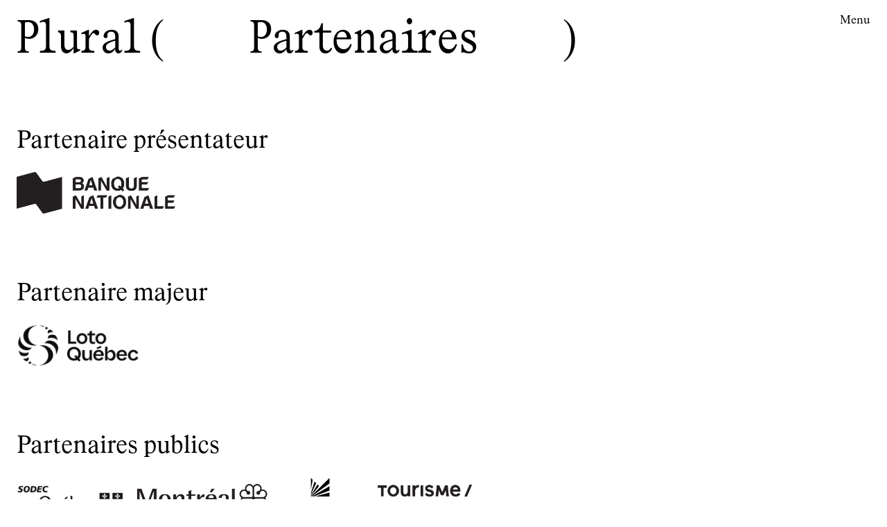

--- FILE ---
content_type: text/html; charset=utf-8
request_url: https://www.plural.art/partenaires
body_size: 27154
content:
<!DOCTYPE html><html lang="fr"><head><meta charSet="utf-8"/><link rel="icon" type="image/png" sizes="32x32" href="/favicon-32x32-2.png"/><link rel="icon" type="image/png" sizes="16x16" href="/favicon-16x16-2.png"/><meta name="viewport" content="width=device-width, initial-scale=1.0"/><title>Partenaires et collaborateurs | Plural</title><meta name="google" content="notranslate"/><meta name="description" content="Découvrez nos précieux partenaires et collaborateurs qui supportent notre mission et participent à la promotion de l&#x27;art contemporain à Montréal."/><meta property="og:type" content="website"/><meta property="og:title" content="Partenaires et collaborateurs | Plural"/><meta property="og:description" content="Découvrez nos précieux partenaires et collaborateurs qui supportent notre mission et participent à la promotion de l&#x27;art contemporain à Montréal."/><meta property="og:site_name" content="Plural"/><meta property="twitter:card" content="summary"/><meta property="twitter:creator" content="Plural"/><meta property="twitter:title" content="Partenaires et collaborateurs | Plural"/><meta property="twitter:description" content="Découvrez nos précieux partenaires et collaborateurs qui supportent notre mission et participent à la promotion de l&#x27;art contemporain à Montréal."/><meta name="next-head-count" content="15"/><script type="text/plain" data-cookiecategory="analytics">(function(w,d,s,l,i){w[l]=w[l]||[];w[l].push({'gtm.start':
            new Date().getTime(),event:'gtm.js'});var f=d.getElementsByTagName(s)[0],
            j=d.createElement(s),dl=l!='dataLayer'?'&l='+l:'';j.async=true;j.src=
            'https://www.googletagmanager.com/gtm.js?id='+i+dl;f.parentNode.insertBefore(j,f);
            })(window,document,'script','dataLayer','GTM-5B66M8F');</script><script type="text/plain" data-cookiecategory="analytics">!function(f,b,e,v,n,t,s)
              {if(f.fbq)return;n=f.fbq=function(){n.callMethod?
              n.callMethod.apply(n,arguments):n.queue.push(arguments)};
              if(!f._fbq)f._fbq=n;n.push=n;n.loaded=!0;n.version='2.0';
              n.queue=[];t=b.createElement(e);t.async=!0;
              t.src=v;s=b.getElementsByTagName(e)[0];
              s.parentNode.insertBefore(t,s)}(window,document,'script',
              'https://connect.facebook.net/en_US/fbevents.js');
              fbq('init', '1532735600504237');
              fbq('track', 'PageView');</script><link rel="preload" href="/_next/static/css/fbae08224e8dd9e9.css" as="style"/><link rel="stylesheet" href="/_next/static/css/fbae08224e8dd9e9.css" data-n-g=""/><noscript data-n-css=""></noscript><script defer="" nomodule="" src="/_next/static/chunks/polyfills-78c92fac7aa8fdd8.js"></script><script src="/_next/static/chunks/webpack-d48cad9dc689274c.js" defer=""></script><script src="/_next/static/chunks/framework-a7336abfb33182a6.js" defer=""></script><script src="/_next/static/chunks/main-b94ae06c6ddcdb53.js" defer=""></script><script src="/_next/static/chunks/pages/_app-ca013f281f43921d.js" defer=""></script><script src="/_next/static/chunks/1032-16298cbdefde61cb.js" defer=""></script><script src="/_next/static/chunks/9380-feb942aa79cc6e4c.js" defer=""></script><script src="/_next/static/chunks/4508-a670020c3c47efa5.js" defer=""></script><script src="/_next/static/chunks/pages/%5Bslug%5D-2385bf9247e3d9fb.js" defer=""></script><script src="/_next/static/KMpUedyPoRv_IcAbDof3j/_buildManifest.js" defer=""></script><script src="/_next/static/KMpUedyPoRv_IcAbDof3j/_ssgManifest.js" defer=""></script><style id="__jsx-520684708">#nprogress{pointer-events:none;}#nprogress .bar{background:#000;position:fixed;z-index:9999;top:0;left:0;width:100%;height:3px;}#nprogress .peg{display:block;position:absolute;right:0px;width:100px;height:100%;box-shadow:0 0 10px #000,0 0 5px #000;opacity:1;-webkit-transform:rotate(3deg) translate(0px,-4px);-ms-transform:rotate(3deg) translate(0px,-4px);-webkit-transform:rotate(3deg) translate(0px,-4px);-ms-transform:rotate(3deg) translate(0px,-4px);transform:rotate(3deg) translate(0px,-4px);}#nprogress .spinner{display:block;position:fixed;z-index:1031;top:15px;right:15px;}#nprogress .spinner-icon{width:18px;height:18px;box-sizing:border-box;border:solid 2px transparent;border-top-color:#000;border-left-color:#000;border-radius:50%;-webkit-animation:nprogresss-spinner 400ms linear infinite;-webkit-animation:nprogress-spinner 400ms linear infinite;animation:nprogress-spinner 400ms linear infinite;}.nprogress-custom-parent{overflow:hidden;position:relative;}.nprogress-custom-parent #nprogress .spinner,.nprogress-custom-parent #nprogress .bar{position:absolute;}@-webkit-keyframes nprogress-spinner{0%{-webkit-transform:rotate(0deg);}100%{-webkit-transform:rotate(360deg);}}@-webkit-keyframes nprogress-spinner{0%{-webkit-transform:rotate(0deg);-ms-transform:rotate(0deg);transform:rotate(0deg);}100%{-webkit-transform:rotate(360deg);-ms-transform:rotate(360deg);transform:rotate(360deg);}}@keyframes nprogress-spinner{0%{-webkit-transform:rotate(0deg);-ms-transform:rotate(0deg);transform:rotate(0deg);}100%{-webkit-transform:rotate(360deg);-ms-transform:rotate(360deg);transform:rotate(360deg);}}</style><style data-styled="" data-styled-version="5.3.1">@font-face{font-family:'PantasiaNTXT';src:url('/fonts/PantasiaNTXT-Regular.woff2') format('woff2'),url('/fonts/PantasiaNTXT-Regular.woff') format('woff');font-weight:400;font-style:normal;font-display:fallback;}/*!sc*/
@font-face{font-family:'Rhymes-Text';src:url('/fonts/Rhymes-Text-Regular.woff2') format('woff2'),url('/fonts/Rhymes-Text-Regular.woff') format('woff');font-weight:400;font-style:normal;font-display:fallback;}/*!sc*/
@font-face{font-family:'Rhymes-Text';src:url('/fonts/Rhymes-Text-Regular-Italic.woff2') format('woff2'),url('/fonts/Rhymes-Text-Regular-Italic.woff') format('woff');font-weight:400;font-style:italic;font-display:fallback;}/*!sc*/
@font-face{font-family:'Rhymes-Text';src:url('/fonts/Rhymes-Text-SemiBold.woff2') format('woff2'),url('/fonts/Rhymes-Text-SemiBold.woff') format('woff');font-weight:500;font-style:normal;font-display:fallback;}/*!sc*/
*{-webkit-font-smoothing:antialiased;-moz-osx-font-smoothing:grayscale;}/*!sc*/
:root{font-family:'Rhymes-Text',TimesNewRoman,Times New Roman,Times,Baskerville,Georgia,serif;font-size:16px;font-weight:400;color:#000;--color-black:#000;--color-black.25:rgba(0,0,0,0.25);--color-black.55:rgba(0,0,0,0.55);--color-black.80:rgba(0,0,0,0.8);--color-white:#FFF;--color-white.10:rgba(255,255,255,0.10);--color-white.25:rgba(255,255,255,0.25);--color-white.55:rgba(255,255,255,0.55);--color-darkGrey:#111;--color-current_season_2021:rgb(164,153,48);--color-current_season_2022:rgb(219,73,39);--color-current_season_2023:#B9EFA3;--color-current_season_2024:#FEFAA5;--color-current_season_2025:#EBC3D7;--color-current_season_2026:#F1E835;--spacing-xs:16px;--spacing-s:32px;--spacing-m:64px;}/*!sc*/
html{line-height:1.15;-webkit-text-size-adjust:100%;}/*!sc*/
body{margin:0;}/*!sc*/
main{display:block;}/*!sc*/
h1{font-size:2em;margin:0.67em 0;}/*!sc*/
hr{box-sizing:content-box;height:0;overflow:visible;}/*!sc*/
pre{font-family:monospace,monospace;font-size:1em;}/*!sc*/
a{background-color:transparent;}/*!sc*/
abbr[title]{border-bottom:none;-webkit-text-decoration:underline;text-decoration:underline;-webkit-text-decoration:underline dotted;text-decoration:underline dotted;}/*!sc*/
b,strong{font-weight:bolder;}/*!sc*/
code,kbd,samp{font-family:monospace,monospace;font-size:1em;}/*!sc*/
small{font-size:80%;}/*!sc*/
sub,sup{font-size:75%;line-height:0;position:relative;vertical-align:baseline;}/*!sc*/
sub{bottom:-0.25em;}/*!sc*/
sup{top:-0.5em;}/*!sc*/
img{border-style:none;}/*!sc*/
button,input,optgroup,select,textarea{font-family:inherit;font-size:100%;line-height:1.15;margin:0;}/*!sc*/
button,input{overflow:visible;}/*!sc*/
button,select{text-transform:none;}/*!sc*/
button,[type="button"],[type="reset"],[type="submit"]{-webkit-appearance:button;}/*!sc*/
button::-moz-focus-inner,[type="button"]::-moz-focus-inner,[type="reset"]::-moz-focus-inner,[type="submit"]::-moz-focus-inner{border-style:none;padding:0;}/*!sc*/
button:-moz-focusring,[type="button"]:-moz-focusring,[type="reset"]:-moz-focusring,[type="submit"]:-moz-focusring{outline:1px dotted ButtonText;}/*!sc*/
fieldset{padding:0.35em 0.75em 0.625em;}/*!sc*/
legend{box-sizing:border-box;color:inherit;display:table;max-width:100%;padding:0;white-space:normal;}/*!sc*/
progress{vertical-align:baseline;}/*!sc*/
textarea{overflow:auto;}/*!sc*/
[type="checkbox"],[type="radio"]{box-sizing:border-box;padding:0;}/*!sc*/
[type="number"]::-webkit-inner-spin-button,[type="number"]::-webkit-outer-spin-button{height:auto;}/*!sc*/
[type="search"]{-webkit-appearance:textfield;outline-offset:-2px;}/*!sc*/
[type="search"]::-webkit-search-decoration{-webkit-appearance:none;}/*!sc*/
::-webkit-file-upload-button{-webkit-appearance:button;font:inherit;}/*!sc*/
details{display:block;}/*!sc*/
summary{display:list-item;}/*!sc*/
template{display:none;}/*!sc*/
[hidden]{display:none;}/*!sc*/
*,:after,:before{box-sizing:border-box;}/*!sc*/
html body{position:static !important;}/*!sc*/
body{background-color:#FFF;}/*!sc*/
strong,b{font-weight:500;}/*!sc*/
a{color:inherit;}/*!sc*/
.sr-only{position:absolute;width:1px;height:1px;padding:0;margin:-1px;overflow:hidden;-webkit-clip:rect(0,0,0,0);clip:rect(0,0,0,0);border:0;}/*!sc*/
.section{margin-top:72px;}/*!sc*/
@media (min-width:1024px){.section{margin-top:96px;}}/*!sc*/
@media (min-width:1440px){.section{margin-top:120px;}}/*!sc*/
@media (min-width:1920px){.section{margin-top:136px;}}/*!sc*/
@media (min-width:2560px){.section{margin-top:160px;}}/*!sc*/
.site-wrapper{position:relative;}/*!sc*/
.container{padding:0 16px;}/*!sc*/
@media (min-width:1024px){.container{padding:0 24px;}}/*!sc*/
h1,.h1{font-size:34px;line-height:34px;}/*!sc*/
@media (min-width:768px){h1,.h1{font-size:56px;line-height:56px;}}/*!sc*/
@media (min-width:1024px){h1,.h1{margin-bottom:24px;font-size:72px;line-height:72px;}}/*!sc*/
@media (min-width:1440px){h1,.h1{font-size:96px;line-height:88px;}}/*!sc*/
@media (min-width:1920px){h1,.h1{font-size:116px;line-height:112px;}}/*!sc*/
h2,.h2{margin-bottom:16px;font-size:34px;line-height:34px;}/*!sc*/
@media (min-width:768px){h2,.h2{font-size:40px;line-height:40px;}}/*!sc*/
@media (min-width:1024px){h2,.h2{margin-bottom:24px;font-size:56px;line-height:56px;}}/*!sc*/
@media (min-width:1440px){h2,.h2{font-size:72px;line-height:72px;}}/*!sc*/
@media (min-width:1920px){h2,.h2{font-size:96px;line-height:88px;}}/*!sc*/
h3,.h3{margin-bottom:16px;font-size:14px;line-height:18px;}/*!sc*/
@media (min-width:480px){h3,.h3{margin-bottom:24px;font-size:24px;line-height:30px;}}/*!sc*/
@media (min-width:1024px){h3,.h3{margin-bottom:24px;font-size:34px;line-height:40px;}}/*!sc*/
h4,.h4{margin-bottom:16px;font-size:16px;line-height:19px;}/*!sc*/
@media (min-width:768px){h4,.h4{margin-bottom:24px;font-size:24px;line-height:30px;}}/*!sc*/
h1,h2,h3,h4,h5,h6{font-weight:400;}/*!sc*/
ul,ol{padding-left:0;}/*!sc*/
li{margin:16px 0 0 0;margin-left:0.9em;}/*!sc*/
li p{display:inline;}/*!sc*/
@supports (-webkit-hyphens:none){ul li{margin-left:1em;}}/*!sc*/
@supports (-webkit-hyphens:none){ol li{margin-left:1.3em;}}/*!sc*/
label{display:block;}/*!sc*/
.layout-text,.layout-image-text,.layout-images-text-buttons,.layout-become-vip .content,.mot-introduction .content{max-width:1156px;font-size:20px;line-height:24px;}/*!sc*/
@media (min-width:768px){.layout-text,.layout-image-text,.layout-images-text-buttons,.layout-become-vip .content,.mot-introduction .content{font-size:34px;line-height:40px;}}/*!sc*/
.layout-text > *,.layout-image-text > *,.layout-images-text-buttons > *,.layout-become-vip .content > *,.mot-introduction .content > *{margin:0 0 24px 0;}/*!sc*/
@media (min-width:768px){.layout-text > *,.layout-image-text > *,.layout-images-text-buttons > *,.layout-become-vip .content > *,.mot-introduction .content > *{margin:0 0 40px 0;}}/*!sc*/
.layout-text > h1,.layout-image-text > h1,.layout-images-text-buttons > h1,.layout-become-vip .content > h1,.mot-introduction .content > h1,.layout-text > h2,.layout-image-text > h2,.layout-images-text-buttons > h2,.layout-become-vip .content > h2,.mot-introduction .content > h2,.layout-text > h3,.layout-image-text > h3,.layout-images-text-buttons > h3,.layout-become-vip .content > h3,.mot-introduction .content > h3,.layout-text > h4,.layout-image-text > h4,.layout-images-text-buttons > h4,.layout-become-vip .content > h4,.mot-introduction .content > h4,.layout-text > h5,.layout-image-text > h5,.layout-images-text-buttons > h5,.layout-become-vip .content > h5,.mot-introduction .content > h5,.layout-text > h6,.layout-image-text > h6,.layout-images-text-buttons > h6,.layout-become-vip .content > h6,.mot-introduction .content > h6{font-size:24px;}/*!sc*/
@media (min-width:768px){.layout-text > h1,.layout-image-text > h1,.layout-images-text-buttons > h1,.layout-become-vip .content > h1,.mot-introduction .content > h1,.layout-text > h2,.layout-image-text > h2,.layout-images-text-buttons > h2,.layout-become-vip .content > h2,.mot-introduction .content > h2,.layout-text > h3,.layout-image-text > h3,.layout-images-text-buttons > h3,.layout-become-vip .content > h3,.mot-introduction .content > h3,.layout-text > h4,.layout-image-text > h4,.layout-images-text-buttons > h4,.layout-become-vip .content > h4,.mot-introduction .content > h4,.layout-text > h5,.layout-image-text > h5,.layout-images-text-buttons > h5,.layout-become-vip .content > h5,.mot-introduction .content > h5,.layout-text > h6,.layout-image-text > h6,.layout-images-text-buttons > h6,.layout-become-vip .content > h6,.mot-introduction .content > h6{font-size:48px;line-height:48px;}}/*!sc*/
.layout-text-small,.layout-point-form,.layout-text-blocks .text-block,.archive-text{font-size:20px;line-height:24px;}/*!sc*/
@media (min-width:768px){.layout-text-small,.layout-point-form,.layout-text-blocks .text-block,.archive-text{font-size:24px;line-height:30px;}}/*!sc*/
@media (min-width:1024px){.layout-text-small,.layout-point-form,.layout-text-blocks .text-block,.archive-text{max-width:726px;}}/*!sc*/
@media (min-width:1440px){.layout-text-small,.layout-point-form,.layout-text-blocks .text-block,.archive-text{max-width:920px;}}/*!sc*/
.layout-text-small > *,.layout-point-form > *,.layout-text-blocks .text-block > *,.archive-text > *{margin:0 0 24px 0;}/*!sc*/
@media (min-width:768px){.layout-text-small > *,.layout-point-form > *,.layout-text-blocks .text-block > *,.archive-text > *{margin:0 0 30px 0;}}/*!sc*/
.layout-text-small > h1,.layout-point-form > h1,.layout-text-blocks .text-block > h1,.archive-text > h1,.layout-text-small > h2,.layout-point-form > h2,.layout-text-blocks .text-block > h2,.archive-text > h2,.layout-text-small > h3,.layout-point-form > h3,.layout-text-blocks .text-block > h3,.archive-text > h3,.layout-text-small > h4,.layout-point-form > h4,.layout-text-blocks .text-block > h4,.archive-text > h4,.layout-text-small > h5,.layout-point-form > h5,.layout-text-blocks .text-block > h5,.archive-text > h5,.layout-text-small > h6,.layout-point-form > h6,.layout-text-blocks .text-block > h6,.archive-text > h6{font-size:20px;margin-bottom:16px;}/*!sc*/
@media (min-width:768px){.layout-text-small > h1,.layout-point-form > h1,.layout-text-blocks .text-block > h1,.archive-text > h1,.layout-text-small > h2,.layout-point-form > h2,.layout-text-blocks .text-block > h2,.archive-text > h2,.layout-text-small > h3,.layout-point-form > h3,.layout-text-blocks .text-block > h3,.archive-text > h3,.layout-text-small > h4,.layout-point-form > h4,.layout-text-blocks .text-block > h4,.archive-text > h4,.layout-text-small > h5,.layout-point-form > h5,.layout-text-blocks .text-block > h5,.archive-text > h5,.layout-text-small > h6,.layout-point-form > h6,.layout-text-blocks .text-block > h6,.archive-text > h6{font-size:34px;line-height:40px;}}/*!sc*/
.layout-text-smaller{font-size:16px;line-height:19px;}/*!sc*/
@media (min-width:768px){.layout-text-smaller{font-size:24px;line-height:30px;}}/*!sc*/
@media (min-width:1024px){.layout-text-smaller{max-width:726px;}}/*!sc*/
@media (min-width:1440px){.layout-text-smaller{max-width:920px;}}/*!sc*/
.layout-text-smaller > *{margin:0 0 19px 0;}/*!sc*/
@media (min-width:768px){.layout-text-smaller > *{margin:0 0 30px 0;}}/*!sc*/
.layout-text-smaller > h1,.layout-text-smaller > h2,.layout-text-smaller > h3,.layout-text-smaller > h4,.layout-text-smaller > h5,.layout-text-smaller > h6{font-size:20px;margin-bottom:16px;}/*!sc*/
@media (min-width:768px){.layout-text-smaller > h1,.layout-text-smaller > h2,.layout-text-smaller > h3,.layout-text-smaller > h4,.layout-text-smaller > h5,.layout-text-smaller > h6{font-size:34px;line-height:40px;}}/*!sc*/
.layout-point-form{max-width:none;}/*!sc*/
@media (min-width:1440px){.layout-point-form div >:last-child{max-width:1156px;}}/*!sc*/
.layout-point-form + .layout-point-form{margin-top:40px;}/*!sc*/
@media (min-width:1024px){.layout-point-form + .layout-point-form{margin-top:80px;}}/*!sc*/
.search-filter-select{position:relative;margin-bottom:0;}/*!sc*/
.search-filter-select__control{border:0 !important;border-bottom:1px solid #000 !important;border-radius:0 !important;padding:4px 8px 8px;font-size:20px;line-height:24px;cursor:pointer !important;}/*!sc*/
@media (min-width:768px){.search-filter-select__control{padding-top:0;font-size:34px;line-height:40px;}}/*!sc*/
.search-filter-select__control--is-focused{outline:none !important;box-shadow:none !important;}/*!sc*/
@media (hover:hover) and (pointer:fine){.search-filter-select__control:hover .search-filter-select__placeholder{color:rgba(0,0,0,0.25) !important;}.search-filter-select__control:hover .search-filter-select__indicator{opacity:0.25;}}/*!sc*/
.search-filter-select__control:focus .search-filter-select__placeholder{color:rgba(0,0,0,0.25) !important;}/*!sc*/
.search-filter-select__control:focus .search-filter-select__indicator{opacity:0.25;}/*!sc*/
.search-filter-select__control--menu-is-open .search-filter-select__dropdown-indicator{-webkit-transform:rotate(180deg);-ms-transform:rotate(180deg);transform:rotate(180deg);}/*!sc*/
.search-filter-select__placeholder{color:#000 !important;margin-left:0 !important;margin-right:0 !important;}/*!sc*/
.search-filter-select__value-container{padding:0 !important;}/*!sc*/
.search-filter-select.active .search-filter-select__dropdown-indicator{display:none !important;}/*!sc*/
.search-filter-select__indicator-separator{display:none;}/*!sc*/
.search-filter-select__dropdown-indicator{padding:0 !important;}/*!sc*/
.search-filter-select__dropdown-indicator svg{display:none;}/*!sc*/
.search-filter-select__dropdown-indicator::after{content:'↓';color:#000;}/*!sc*/
.search-filter-select__clear-indicator{background-image:url('/assets/img/close-black.svg');background-repeat:no-repeat;background-size:contain;width:16px;height:16px;padding:0 !important;cursor:pointer;}/*!sc*/
@media (min-width:992px){.search-filter-select__clear-indicator{width:32px;height:32px;}}/*!sc*/
.search-filter-select__clear-indicator svg{display:none;}/*!sc*/
.search-filter-select__menu{bottom:0 !important;z-index:10000 !important;border-radius:0 !important;border:0 !important;margin:0 !important;box-shadow:none !important;}/*!sc*/
.search-filter-select__option{border-bottom:1px solid #000 !important;background:#FFF !important;padding:8px !important;font-weight:400 !important;font-size:20px !important;line-height:24px !important;cursor:pointer !important;}/*!sc*/
@media (min-width:768px){.search-filter-select__option{font-size:34px !important;line-height:40px !important;}}/*!sc*/
.search-filter-select__option--is-focused{color:rgba(0,0,0,0.25);background:#FFF !important;}/*!sc*/
.search-filter-select__option--is-selected{background:#FFF !important;color:#000 !important;}/*!sc*/
@media (hover:hover) and (pointer:fine){.search-filter-select__option:hover{color:rgba(0,0,0,0.25);}}/*!sc*/
.search-filter-select__option:focus{color:rgba(0,0,0,0.25);}/*!sc*/
.search-filter-select input{padding:0 !important;margin:0 !important;}/*!sc*/
.search-filter-select.search-filter-select--dark-theme .search-filter-select__control,.search-filter-select.search-filter-select--dark-theme .search-filter-select__option,.search-filter-select.search-filter-select--dark-theme .search-filter-select__option--is-focused,.search-filter-select.search-filter-select--dark-theme .search-filter-select__option--is-selected{background-color:#000 !important;}/*!sc*/
.search-filter-select.search-filter-select--dark-theme .search-filter-select,.search-filter-select.search-filter-select--dark-theme .search-filter-select__control,.search-filter-select.search-filter-select--dark-theme .search-filter-select__placeholder,.search-filter-select.search-filter-select--dark-theme .search-filter-select__dropdown-indicator::after,.search-filter-select.search-filter-select--dark-theme .search-filter-select__option,.search-filter-select.search-filter-select--dark-theme .search-filter-select__option--is-focused,.search-filter-select.search-filter-select--dark-theme .search-filter-select__single-value{color:#FFF !important;border-color:#FFF !important;}/*!sc*/
@media (hover:hover) and (pointer:fine){.search-filter-select.search-filter-select--dark-theme .search-filter-select__control:hover,.search-filter-select.search-filter-select--dark-theme .search-filter-select__control:hover .search-filter-select__placeholder{color:rgba(255,255,255,0.25) !important;}}/*!sc*/
.search-filter-select.search-filter-select--dark-theme .search-filter-select__control:focus,.search-filter-select.search-filter-select--dark-theme .search-filter-select__control:focus .search-filter-select__placeholder{color:rgba(255,255,255,0.25) !important;}/*!sc*/
@media (hover:hover) and (pointer:fine){.search-filter-select.search-filter-select--dark-theme .search-filter-select__option:hover{color:rgba(255,255,255,0.25) !important;}}/*!sc*/
.search-filter-select.search-filter-select--dark-theme .search-filter-select__option:focus{color:rgba(255,255,255,0.25) !important;}/*!sc*/
.search-filter-select.search-filter-select--dark-theme .search-filter-select__clear-indicator{background-image:url('/assets/img/close-white.svg') !important;}/*!sc*/
.styled-checkbox [type="checkbox"]:not(:checked),.styled-checkbox [type="checkbox"]:checked{position:absolute;left:0;opacity:0.01;}/*!sc*/
.styled-checkbox [type="checkbox"]:not(:checked) + label,.styled-checkbox [type="checkbox"]:checked + label{cursor:pointer;}/*!sc*/
.styled-checkbox [type="checkbox"]:not(:checked) + label .checkbox,.styled-checkbox [type="checkbox"]:checked + label .checkbox{position:relative;display:inline-block;width:15px;height:15px;border:1px solid;background:transparent;border-radius:2px;overflow:hidden;}/*!sc*/
.styled-checkbox [type="checkbox"]:not(:checked) + label .checkbox:before,.styled-checkbox [type="checkbox"]:checked + label .checkbox:before{content:'';position:absolute;top:6px;left:-4px;width:20px;height:2px;display:block;background:currentColor;-webkit-transform:rotate(-45deg);-ms-transform:rotate(-45deg);transform:rotate(-45deg);z-index:1;}/*!sc*/
.styled-checkbox [type="checkbox"]:not(:checked) + label .checkbox:after,.styled-checkbox [type="checkbox"]:checked + label .checkbox:after{content:'';position:absolute;top:6px;left:-3px;width:20px;height:2px;display:block;background:currentColor;-webkit-transform:rotate(45deg);-ms-transform:rotate(45deg);transform:rotate(45deg);z-index:1;}/*!sc*/
.styled-checkbox [type="checkbox"]:not(:checked) + label .checkbox:after,.styled-checkbox [type="checkbox"]:not(:checked) + label .checkbox:before{opacity:0;}/*!sc*/
.styled-checkbox [type="checkbox"]:checked + label .checkbox:after,.styled-checkbox [type="checkbox"]:checked + label .checkbox:before{opacity:1;}/*!sc*/
@media (min-width:768px){.styled-checkbox--size-medium [type="checkbox"]:not(:checked) + label .checkbox,.styled-checkbox--size-medium [type="checkbox"]:checked + label .checkbox{width:20px;height:20px;}}/*!sc*/
@media (min-width:768px){.styled-checkbox--size-medium [type="checkbox"]:not(:checked) + label .checkbox:before,.styled-checkbox--size-medium [type="checkbox"]:checked + label .checkbox:before{top:50%;left:-6px;width:28px;}}/*!sc*/
@media (min-width:768px){.styled-checkbox--size-medium [type="checkbox"]:not(:checked) + label .checkbox:after,.styled-checkbox--size-medium [type="checkbox"]:checked + label .checkbox:after{top:50%;left:-4px;width:28px;}}/*!sc*/
.styled-checkbox label{display:-webkit-box;display:-webkit-flex;display:-ms-flexbox;display:flex;-webkit-flex-wrap:wrap;-ms-flex-wrap:wrap;flex-wrap:wrap;-webkit-align-items:center;-webkit-box-align:center;-ms-flex-align:center;align-items:center;gap:8px;}/*!sc*/
.styled-checkbox label .label{width:calc(100% - 40px);}/*!sc*/
@media (min-width:768px){.styled-checkbox label{gap:16px;}}/*!sc*/
.close-modal{display:inline-block;width:34px;height:34px;position:fixed;right:20px;top:10px;background-image:url('/assets/img/close-black.svg');background-repeat:no-repeat;background-position:center;border:0;border-radius:50%;z-index:600;cursor:pointer;}/*!sc*/
@media (hover:hover) and (pointer:fine){.close-modal:hover{background-color:rgba(0,0,0,0.25);}}/*!sc*/
.close-modal:focus{background-color:rgba(0,0,0,0.25);}/*!sc*/
.close-modal-dark{background-color:rgba(255,255,255,0.10);background-image:url('/assets/img/close.svg');}/*!sc*/
@media (hover:hover) and (pointer:fine){.close-modal-dark:hover{background-color:rgba(255,255,255,0.25);}}/*!sc*/
.close-modal-dark:focus{background-color:rgba(255,255,255,0.25);}/*!sc*/
.close-modal-light{background-image:url('/assets/img/close-black.svg');}/*!sc*/
@media (hover:hover) and (pointer:fine){.close-modal-light:hover{background-color:rgba(255,255,255,0.55);}}/*!sc*/
.close-modal-light:focus{background-color:rgba(255,255,255,0.55);}/*!sc*/
.close-modal-light-alt{background-color:rgba(255,255,255,0.55);background-image:url('/assets/img/close-black.svg');}/*!sc*/
@media (hover:hover) and (pointer:fine){.close-modal-light-alt:hover{background-color:#FFF;}}/*!sc*/
.close-modal-light-alt:focus{background-color:#FFF;}/*!sc*/
.close-modal-light-crop{background-color:rgba(255,255,255,0.55);background-image:url('/assets/img/crop.svg');color:white;}/*!sc*/
@media (hover:hover) and (pointer:fine){.close-modal-light-crop:hover{background-color:#FFF;}}/*!sc*/
.close-modal-light-crop:focus{background-color:#FFF;}/*!sc*/
.close-modal-absolute{display:inline-block;width:34px;height:34px;position:absolute;right:20px;top:10px;background-repeat:no-repeat;background-position:center;border:0;border-radius:50%;z-index:600;cursor:pointer;}/*!sc*/
.component-0{margin-top:0 !important;}/*!sc*/
.site-form{margin-top:-16px;}/*!sc*/
@media (min-width:1024px){.site-form{margin-top:-24px;}}/*!sc*/
.site-form--no-margin{margin-top:0;}/*!sc*/
.site-form label{font-size:20px;line-height:24px;margin:16px 0 8px 0;}/*!sc*/
@media (min-width:768px){.site-form label{font-size:24px;line-height:30px;}}/*!sc*/
@media (min-width:1024px){.site-form label{margin:24px 0 16px 0;font-size:34px;line-height:40px;}}/*!sc*/
.site-form--more-spacing label{margin-top:40px;}/*!sc*/
@media (min-width:1024px){.site-form--more-spacing label{margin-top:80px;}}/*!sc*/
.site-form--size-smaller.site-form .form-input{margin:24px 0 0 0;}/*!sc*/
@media (min-width:1440px){.site-form--size-smaller.site-form .form-input{margin-top:40px;}}/*!sc*/
.site-form--size-smaller.site-form .form-input:first-child{margin-top:0;}/*!sc*/
.site-form--size-smaller.site-form .form-input--price{position:relative;}/*!sc*/
.site-form--size-smaller.site-form .form-input--price:after{content:'$';display:inline-block;font-size:1em;line-height:1em;position:absolute;top:auto;right:0;bottom:8px;}/*!sc*/
@media (min-width:1440px){.site-form--size-smaller.site-form .form-input--price:after{bottom:16px;}}/*!sc*/
.site-form--size-smaller.site-form label{margin:24px 0 0 0;padding:0 0 8px 0;font-size:12px !important;line-height:14px !important;}/*!sc*/
@media (min-width:768px){.site-form--size-smaller.site-form label{font-size:16px !important;line-height:18px !important;}}/*!sc*/
@media (min-width:1440px){.site-form--size-smaller.site-form label{margin-top:40px;padding:0 0 16px 0;font-size:24px !important;line-height:30px !important;}}/*!sc*/
.site-form--size-smaller.site-form .styled-checkbox label{padding:0;}/*!sc*/
.site-form--size-smaller.site-form .form-input:not([class*=dummyInput]),.site-form--size-smaller.site-form input:not([class*=dummyInput]),.site-form--size-smaller.site-form textarea:not([class*=dummyInput]),.site-form--size-smaller.site-form .search-filter-select:not([class*=dummyInput]),.site-form--size-smaller.site-form .search-filter-select__control:not([class*=dummyInput]),.site-form--size-smaller.site-form .search-filter-select__option:not([class*=dummyInput]){font-family:'Rhymes-Text',TimesNewRoman,Times New Roman,Times,Baskerville,Georgia,serif;font-size:16px !important;line-height:19px !important;}/*!sc*/
@media (min-width:768px){.site-form--size-smaller.site-form .form-input:not([class*=dummyInput]),.site-form--size-smaller.site-form input:not([class*=dummyInput]),.site-form--size-smaller.site-form textarea:not([class*=dummyInput]),.site-form--size-smaller.site-form .search-filter-select:not([class*=dummyInput]),.site-form--size-smaller.site-form .search-filter-select__control:not([class*=dummyInput]),.site-form--size-smaller.site-form .search-filter-select__option:not([class*=dummyInput]){font-size:20px !important;line-height:24px !important;}}/*!sc*/
@media (min-width:1440px){.site-form--size-smaller.site-form .form-input:not([class*=dummyInput]),.site-form--size-smaller.site-form input:not([class*=dummyInput]),.site-form--size-smaller.site-form textarea:not([class*=dummyInput]),.site-form--size-smaller.site-form .search-filter-select:not([class*=dummyInput]),.site-form--size-smaller.site-form .search-filter-select__control:not([class*=dummyInput]),.site-form--size-smaller.site-form .search-filter-select__option:not([class*=dummyInput]){font-size:34px !important;line-height:40px !important;}}/*!sc*/
.site-form--size-smaller.site-form input,.site-form--size-smaller.site-form textarea,.site-form--size-smaller.site-form .search-filter-select,.site-form--size-smaller.site-form .search-filter-select__control,.site-form--size-smaller.site-form .search-filter-select__option{margin:0 !important;}/*!sc*/
.site-form input:not([class*=dummyInput]),.site-form textarea:not([class*=dummyInput]){width:100%;border-radius:0;background-color:transparent;}/*!sc*/
.site-form input:not([class*=dummyInput]):focus,.site-form textarea:not([class*=dummyInput]):focus{outline:none;box-shadow:none;}/*!sc*/
.site-form input:not([class*=dummyInput])::-webkit-input-placeholder,.site-form textarea:not([class*=dummyInput])::-webkit-input-placeholder{color:rgba(0,0,0,0.25);opacity:1;}/*!sc*/
.site-form input:not([class*=dummyInput])::-moz-placeholder,.site-form textarea:not([class*=dummyInput])::-moz-placeholder{color:rgba(0,0,0,0.25);opacity:1;}/*!sc*/
.site-form input:not([class*=dummyInput]):-ms-input-placeholder,.site-form textarea:not([class*=dummyInput]):-ms-input-placeholder{color:rgba(0,0,0,0.25);opacity:1;}/*!sc*/
.site-form input:not([class*=dummyInput])::placeholder,.site-form textarea:not([class*=dummyInput])::placeholder{color:rgba(0,0,0,0.25);opacity:1;}/*!sc*/
.site-form input:not([class*=dummyInput]).is-invalid,.site-form textarea:not([class*=dummyInput]).is-invalid{border-color:red;color:red;}/*!sc*/
.site-form input,.site-form textarea,.site-form .search-filter-select{margin:0 0 16px 0;}/*!sc*/
@media (min-width:768px){.site-form input,.site-form textarea,.site-form .search-filter-select{margin-bottom:24px;}}/*!sc*/
.site-form input:not([class*=dummyInput]){padding:0 0 8px 0;border:0;border-bottom:1px solid;font-family:'PantasiaNTXT',TimesNewRoman,Times New Roman,Times,Baskerville,Georgia,serif;font-size:34px;line-height:40px;}/*!sc*/
@media (min-width:768px){.site-form input:not([class*=dummyInput]){font-size:40px;line-height:40px;}}/*!sc*/
@media (min-width:1024px){.site-form input:not([class*=dummyInput]){font-size:56px;line-height:56px;}}/*!sc*/
@media (min-width:1440px){.site-form input:not([class*=dummyInput]){font-size:72px;line-height:72px;padding:0 0 16px 0;}}/*!sc*/
@media (min-width:1920px){.site-form input:not([class*=dummyInput]){font-size:96px;line-height:88px;}}/*!sc*/
@media (min-width:2560px){.site-form input:not([class*=dummyInput]){font-size:116px;line-height:112px;}}/*!sc*/
.site-form textarea{height:200px;padding:8px;border:1px solid;font-family:'Rhymes-Text',TimesNewRoman,Times New Roman,Times,Baskerville,Georgia,serif;font-size:16px;line-height:19px;}/*!sc*/
@media (min-width:768px){.site-form textarea{font-size:24px;line-height:30px;}}/*!sc*/
@media (min-width:1440px){.site-form textarea{padding:16px;}}/*!sc*/
.site-form .search-filter-select{margin-top:24px;}/*!sc*/
.site-form button{font-family:'PantasiaNTXT',TimesNewRoman,Times New Roman,Times,Baskerville,Georgia,serif;}/*!sc*/
.site-form__actions{margin-top:40px;display:-webkit-box;display:-webkit-flex;display:-ms-flexbox;display:flex;-webkit-flex-direction:column;-ms-flex-direction:column;flex-direction:column;-webkit-align-items:flex-start;-webkit-box-align:flex-start;-ms-flex-align:flex-start;align-items:flex-start;gap:16px;}/*!sc*/
@media (min-width:1024px){.site-form__actions{gap:24px;margin-top:80px;}}/*!sc*/
.site-form__actions .forgotten-password{font-size:16px;line-height:19px;}/*!sc*/
@media (min-width:768px){.site-form__actions .forgotten-password{font-size:24px;line-height:30px;}}/*!sc*/
.site-form .form-input--price{position:relative;}/*!sc*/
.site-form .form-input--price:after{content:'$';display:inline-block;font-size:24px;line-height:34px;position:absolute;right:20px;top:36px;}/*!sc*/
.site-form .form-input--margin-top{margin-top:30px;}/*!sc*/
a,button{cursor:pointer;}/*!sc*/
a:focus-visible,button:focus-visible{outline:#ccc solid 2px;}/*!sc*/
.invalid-feedback{display:block;margin-bottom:8px;color:red;font-size:14px;line-height:18px;}/*!sc*/
@media (min-width:768px){.invalid-feedback{margin-bottom:16px;}}/*!sc*/
.form-error{display:block;margin-top:40px;color:red;}/*!sc*/
.toggle-switch{position:relative;width:50px;height:30px;display:inline-block;vertical-align:middle;-webkit-user-select:none;-moz-user-select:none;-ms-user-select:none;text-align:left;}/*!sc*/
@media (min-width:992px){.toggle-switch{width:70px;height:45px;}}/*!sc*/
.toggle-switch-checkbox{display:none;}/*!sc*/
.toggle-switch-label{display:block;overflow:hidden;cursor:pointer;border-radius:20px;margin:0;padding-left:0 !important;border:1px solid rgba(0,0,0,0.2);}/*!sc*/
@media (min-width:992px){.toggle-switch-label{border-radius:30px;}}/*!sc*/
input:checked + .toggle-switch-label{border-color:#000;}/*!sc*/
.toggle-switch-label:before,.toggle-switch-label:after{display:none;}/*!sc*/
.toggle-switch-inner{display:block;width:100px;margin-left:-50px;-webkit-transition:margin 0.3s ease-in 0s;transition:margin 0.3s ease-in 0s;}/*!sc*/
@media (min-width:992px){.toggle-switch-inner{width:140px;margin-left:-70px;}}/*!sc*/
.toggle-switch-inner:before,.toggle-switch-inner:after{display:block;float:left;width:50px;height:30px;padding:0;box-sizing:border-box;}/*!sc*/
@media (min-width:992px){.toggle-switch-inner:before,.toggle-switch-inner:after{width:70px;height:45px;}}/*!sc*/
.toggle-switch-inner:before{content:"";background-color:#000;}/*!sc*/
.toggle-switch-disabled{background-color:#CCC;cursor:not-allowed;}/*!sc*/
.toggle-switch-disabled:before{background-color:#CCC;cursor:not-allowed;}/*!sc*/
.toggle-switch-inner:after{content:"";text-transform:uppercase;background-color:rgba(0,0,0,0.2);text-align:right;}/*!sc*/
.toggle-switch-switch{display:block;width:19px;height:19px;margin:0 5px;background:#FFF;position:absolute;top:50%;bottom:0;right:19px;border:0 solid #bbb;border-radius:30px;-webkit-transform:translateY(-50%);-ms-transform:translateY(-50%);transform:translateY(-50%);-webkit-transition:all 0.2s ease-in 0s;transition:all 0.2s ease-in 0s;}/*!sc*/
@media (min-width:992px){.toggle-switch-switch{right:26px;width:26px;height:26px;}}/*!sc*/
.toggle-switch-checkbox:checked + .toggle-switch-label .toggle-switch-inner{margin-left:0;}/*!sc*/
.toggle-switch-checkbox:checked + .toggle-switch-label .toggle-switch-switch{right:0px;background:#FFF;}/*!sc*/
.form-toggle-switch--small .toggle-switch{width:50px;height:30px;}/*!sc*/
.form-toggle-switch--small .toggle-switch-label{height:100%;border-radius:20px;}/*!sc*/
.form-toggle-switch--small .toggle-switch-inner{width:100px;margin-left:-50px;}/*!sc*/
.form-toggle-switch--small .toggle-switch-inner:before,.form-toggle-switch--small .toggle-switch-inner:after{width:50px;height:30px;}/*!sc*/
.form-toggle-switch--small .toggle-switch-switch{width:19px;height:19px;margin:0 5px;top:50%;right:19px;border-radius:30px;}/*!sc*/
.radio-row{display:-webkit-box;display:-webkit-flex;display:-ms-flexbox;display:flex;-webkit-flex-wrap:wrap;-ms-flex-wrap:wrap;flex-wrap:wrap;}/*!sc*/
.radio-row .radio{margin-right:24px;}/*!sc*/
@media (min-width:1024px){.radio-row .radio{margin-right:40px;}}/*!sc*/
.radio-main-label{display:block;}/*!sc*/
.radio{display:grid;grid-template-columns:min-content auto;grid-gap:12px;cursor:pointer;}/*!sc*/
@media (hover:hover) and (pointer:fine){.radio:hover{opacity:0.25;}}/*!sc*/
.radio:focus-visible{opacity:0.25;}/*!sc*/
.radio .radio__input{display:-webkit-box;display:-webkit-flex;display:-ms-flexbox;display:flex;-webkit-align-items:center;-webkit-box-align:center;-ms-flex-align:center;align-items:center;}/*!sc*/
.radio .radio__input input{opacity:0;width:0;height:0;}/*!sc*/
.radio .radio__control{display:block;width:24px;height:24px;border-radius:50%;border:2px solid currentColor;-webkit-transform:translateY(-0.05em);-ms-transform:translateY(-0.05em);transform:translateY(-0.05em);}/*!sc*/
@media (min-width:992px){.radio .radio__control{width:36px;height:36px;border:3px solid currentColor;}}/*!sc*/
.radio .radio__control{display:grid;place-items:center;}/*!sc*/
.radio input + .radio__control::before{content:"";width:0.5em;height:0.5em;box-shadow:inset 0.5em 0.5em currentColor;border-radius:50%;-webkit-transform:scale(0);-ms-transform:scale(0);transform:scale(0);}/*!sc*/
.radio input:checked + .radio__control::before{-webkit-transform:scale(1);-ms-transform:scale(1);transform:scale(1);}/*!sc*/
.has-vip-access .ticket-form-wrapper{margin-top:0 !important;}/*!sc*/
.no-scroll{overflow:hidden;}/*!sc*/
.upload__image-wrapper{display:-webkit-box;display:-webkit-flex;display:-ms-flexbox;display:flex;-webkit-flex-wrap:wrap;-ms-flex-wrap:wrap;flex-wrap:wrap;}/*!sc*/
.upload__image-wrapper .image-item{position:relative;margin-bottom:20px;margin-right:15px;}/*!sc*/
.upload__image-wrapper img{width:250px;height:auto;}/*!sc*/
.upload__image-wrapper .close-modal-absolute{font-size:0;}/*!sc*/
.loader{display:-webkit-box;display:-webkit-flex;display:-ms-flexbox;display:flex;-webkit-box-pack:center;-webkit-justify-content:center;-ms-flex-pack:center;justify-content:center;-webkit-align-items:center;-webkit-box-align:center;-ms-flex-align:center;align-items:center;width:100%;height:100%;position:absolute;top:0;background:rgba(255,255,255,0.8);}/*!sc*/
.loader:after{content:" ";display:block;width:40px;height:40px;margin:4px;border-radius:50%;border:4px solid #fff;border-color:#000 transparent #000 transparent;-webkit-animation:loader-ring 1.2s linear infinite;animation:loader-ring 1.2s linear infinite;}/*!sc*/
@-webkit-keyframes loader-ring{0%{-webkit-transform:rotate(0deg);-ms-transform:rotate(0deg);transform:rotate(0deg);}100%{-webkit-transform:rotate(360deg);-ms-transform:rotate(360deg);transform:rotate(360deg);}}/*!sc*/
@keyframes loader-ring{0%{-webkit-transform:rotate(0deg);-ms-transform:rotate(0deg);transform:rotate(0deg);}100%{-webkit-transform:rotate(360deg);-ms-transform:rotate(360deg);transform:rotate(360deg);}}/*!sc*/
.youtube-player--full-width iframe{height:56.25vw;}/*!sc*/
.youtube-player--responsive{position:relative;padding-bottom:56.25%;}/*!sc*/
.youtube-player--responsive height:0 iframe{position:absolute;top:0;left:0;width:100%;height:100%;}/*!sc*/
.page-flex-wrapper{display:-webkit-box;display:-webkit-flex;display:-ms-flexbox;display:flex;-webkit-flex-direction:column;-ms-flex-direction:column;flex-direction:column;min-height:100vh;min-height:100svh;}/*!sc*/
.page-flex-wrapper > header,.page-flex-wrapper > footer{-webkit-box-flex:0;-webkit-flex-grow:0;-ms-flex-positive:0;flex-grow:0;}/*!sc*/
.page-flex-wrapper > main{-webkit-box-flex:1;-webkit-flex-grow:1;-ms-flex-positive:1;flex-grow:1;}/*!sc*/
#nprogress .spinner{display:block;position:fixed;z-index:1031;top:50%;right:50%;margin-top:-25px;margin-right:-25px;}/*!sc*/
#nprogress .spinner-icon{width:50px;height:50px;border:solid 4px transparent;border-top-color:#000;border-left-color:#000;}/*!sc*/
.contain-margins > *:first-child{margin-top:0;}/*!sc*/
.contain-margins > *:last-child{margin-bottom:0;}/*!sc*/
.contain-margins-start > *:first-child{margin-top:0;}/*!sc*/
.contain-margins-start > *:first-child{margin-top:0;}/*!sc*/
@media (min-width:768px){.contain-margins-start-bp-md > *:first-child{margin-top:0;}}/*!sc*/
.contain-margins-end > *:last-child{margin-bottom:0;}/*!sc*/
.image-worm-playground{overflow-x:hidden;position:relative;}/*!sc*/
.link-text-decoration-none,.links-text-decoration-none a{-webkit-text-decoration:none;text-decoration:none;}/*!sc*/
.link-text-decoration,.links-text-decoration a{-webkit-text-decoration:underline;text-decoration:underline;-webkit-text-decoration-thickness:0.05em;text-decoration-thickness:0.05em;text-underline-offset:0.08em;}/*!sc*/
@media (hover:hover) and (pointer:fine){.link-text-decoration:hover,.links-text-decoration a:hover{-webkit-text-decoration:none;text-decoration:none;}}/*!sc*/
.link-text-decoration.active,.links-text-decoration a.active{-webkit-text-decoration:none;text-decoration:none;}/*!sc*/
.link-text-color,.links-text-color a{-webkit-text-decoration:none;text-decoration:none;}/*!sc*/
@media (hover:hover) and (pointer:fine){.link-text-color:hover,.links-text-color a:hover{color:rgba(0,0,0,0.25);}}/*!sc*/
.link-text-color.active,.links-text-color a.active{color:rgba(0,0,0,0.25);}/*!sc*/
.link-text-decoration-reverse,.links-text-decoration-reverse a{-webkit-text-decoration:none;text-decoration:none;}/*!sc*/
@media (hover:hover) and (pointer:fine){.link-text-decoration-reverse:hover,.links-text-decoration-reverse a:hover{-webkit-text-decoration:underline;text-decoration:underline;-webkit-text-decoration-thickness:0.05em;text-decoration-thickness:0.05em;text-underline-offset:0.08em;}}/*!sc*/
.link-text-decoration-reverse.active,.links-text-decoration-reverse a.active{-webkit-text-decoration:underline;text-decoration:underline;-webkit-text-decoration-thickness:0.05em;text-decoration-thickness:0.05em;text-underline-offset:0.08em;}/*!sc*/
.button-base{display:inline-block;padding:0;border:0;background:transparent;cursor:pointer;}/*!sc*/
:root{--cc-font-family:inherit;--cc-bg:#000;--cc-text:#fff;--cc-z-index:19;--cc-border-radius:0;--cc-btn-primary-bg:var(--cc-bg);--cc-btn-primary-text:var(--cc-text);--cc-btn-primary-hover-bg:var(--cc-bg);--cc-btn-primary-hover-text:var(--cc-text);--cc-btn-secondary-bg:var(--cc-bg);--cc-btn-secondary-text:rgba(255,255,255,0.55);--cc-btn-secondary-hover-bg:var(--cc-bg);--cc-btn-secondary-hover-text:var(--cc-btn-secondary-text);--cc-btn-border-radius:0;--cc-toggle-bg-off:rgba(255,255,255,0.1);--cc-toggle-bg-on:rgba(255,255,255,0.1);--cc-toggle-bg-readonly:rgba(255,255,255,0.1);--cc-toggle-knob-bg:var(--cc-text);--cc-toggle-knob-icon-color:var(--cc-btn-secondary-text);--cc-block-text:var(--cc-text);--cc-section-border:transparent;--cc-overlay-bg:rgb(255,255,255);--cc-overlay-opacity:0.5;--cc-consent-modal-box-shadow:none;--cc-webkit-scrollbar-bg:rgba(255,255,255,0.3);--cc-webkit-scrollbar-bg-hover:rgba(255,255,255,0.6);--cc-cookie-category-block-bg:rgba(255,255,255,0.15);}/*!sc*/
#cm{top:50% !important;left:50% !important;width:calc(100% - 32px) !important;max-width:416px !important;padding:16px;border:1px solid var(--cc-section-border);-webkit-transform:translate(-50%,-50%) !important;-ms-transform:translate(-50%,-50%) !important;transform:translate(-50%,-50%) !important;}/*!sc*/
#cc_div{-webkit-backdrop-filter:blur(10px);backdrop-filter:blur(10px);}/*!sc*/
#c-txt{font-size:1.25rem;line-height:1.2;}/*!sc*/
.cc_div .cc-link{color:inherit;font:inherit;line-height:inherit;-webkit-text-decoration:underline;text-decoration:underline;overflow:visible;}/*!sc*/
.cc_div .cc-link:hover{-webkit-text-decoration:none;text-decoration:none;}/*!sc*/
.cc_div #c-bns{margin-top:16px;-webkit-box-pack:start;-webkit-justify-content:flex-start;-ms-flex-pack:start;justify-content:flex-start;}/*!sc*/
#c-bns button,.cc_div .c-bn{font:inherit;font-size:0.875rem;line-height:1.143;padding:0;}/*!sc*/
.cc_div .c-bn{-webkit-flex:none;-ms-flex:none;flex:none;}/*!sc*/
#c-bns button + button{margin-left:16px;}/*!sc*/
#c-s-in{max-height:504px;}/*!sc*/
#s-inr{max-width:416px;padding-top:0;padding-bottom:0;box-shadow:none;border:1px solid var(--cc-section-border);}/*!sc*/
#s-hdr{height:18px;padding:12px 12px 16px 12px;border-width:0;}/*!sc*/
#s-c-bn{color:var(--cc-text);width:18px;height:18px;}/*!sc*/
#s-c-bn:after,#s-c-bn:before{background:var(--cc-text);top:2px;left:8px;}/*!sc*/
.cc_div .act .b-bn .exp:before,.cc_div .b-bn .exp:before{left:10px;}/*!sc*/
#s-bl .c-bl{margin-bottom:4px;}/*!sc*/
#c-ttl,#s-bl td:before,#s-ttl,.cc_div .b-tl{font:inherit;font-size:1.25rem;line-height:1.2;}/*!sc*/
#s-bl{padding:48px 12px 32px 12px !important;}/*!sc*/
#s-cnt .p{margin-top:20px;font-size:0.875rem;line-height:1.2857;}/*!sc*/
.c-bl > .desc:first-child > .p:first-child{margin-top:0 !important;}/*!sc*/
#s-bl .c-bl:first-child{margin-bottom:16px;}/*!sc*/
.b-tl.exp{font-size:0.875rem;line-height:1.2857;}/*!sc*/
#s-cnt .b-bn .b-tl{min-height:40px;padding:8px 68px 8px 25px;font-size:0.875rem;line-height:1.2857;background:transparent !important;}/*!sc*/
.cc_div .b-tg{right:8px;}/*!sc*/
.cc_div .act .b-bn .exp:before,.cc_div .b-bn .exp:before{border-color:var(--cc-text);}/*!sc*/
.cc_div .b-bn .exp:before{top:18px;left:10px;}/*!sc*/
.c-tg.c-ro{opacity:0.5;}/*!sc*/
#s-bl .b-acc .p{padding:0 8px 8px;}/*!sc*/
#s-bl .c-bl:not(.b-ex){background:transparent !important;}/*!sc*/
#s-bl .c-bl.b-ex + .c-bl{margin-top:16px;border-width:0;padding:0;}/*!sc*/
#s-bns{display:-webkit-box;display:-webkit-flex;display:-ms-flexbox;display:flex;height:auto;border-width:0;padding:12px;}/*!sc*/
#s-cnt button + button{margin-left:16px;}/*!sc*/
#s-cnt button:last-child{margin-left:auto;}/*!sc*/
.cc_div a,.cc_div .cc-link{border-bottom:0 !important;-webkit-text-decoration:underline !important;text-decoration:underline !important;-webkit-text-decoration-thickness:0.06em !important;text-decoration-thickness:0.06em !important;text-underline-offset:0.15em !important;}/*!sc*/
.cc_div a:hover,.cc_div .cc-link:hover{-webkit-text-decoration:none !important;text-decoration:none !important;}/*!sc*/
@media screen and (max-width:688px){#cm,#cm.left{padding:12px !important;}.cc_div #c-bns{-webkit-flex-direction:row;-ms-flex-direction:row;flex-direction:row;}#cm .c-bn,.cc_div .c-bn{width:auto;}#cm .c-bn,.cc_div .c-bn{margin-top:0;}#c-s-in{max-height:100%;}#s-inr{max-width:none;}.bns-t #s-bns{height:auto;gap:16px;}.cc_div .bns-t .c-bn{padding:0;}#s-cnt button + button{margin-top:0;}#c-ttl,#s-bl td:before,#s-ttl,.b-tl:not(.exp){font-size:1.25rem !important;line-height:1.2;}#c-txt{font-size:1.25rem !important;line-height:1.2;}#s-bl{padding:50px 12px 32px 12px !important;}}/*!sc*/
======= .pswp__button{width:50px;height:50px;}/*!sc*/
.pswp__button--close{margin:7px 7px 0 0;}/*!sc*/
@media (min-width:768px){.pswp__button--close{margin:16px 16px 0 0;}}/*!sc*/
.pswp__counter{position:fixed;bottom:22px;right:15px;height:18px;margin:0;font-size:14px;line-height:18px;}/*!sc*/
@media (min-width:768px){.pswp__counter{bottom:24px;right:45px;width:80px;height:30px;font-size:24px;line-height:30px;text-align:center;font-variant-numeric:tabular-nums;}}/*!sc*/
.pswp__button--arrow--prev{top:auto;right:125px;bottom:10px;left:auto;width:35px;}/*!sc*/
@media (max-width:768px){.pswp__button--arrow--prev{display:none;}}/*!sc*/
.pswp__button--arrow--next{top:auto;right:10px;bottom:10px;width:35px;}/*!sc*/
@media (max-width:768px){.pswp__button--arrow--next{display:none;}}/*!sc*/
.pswp__default-caption{left:15px !important;bottom:20px !important;right:90px !important;padding:0 !important;text-align:left !important;font-size:14px;line-height:18px;text-shadow:none !important;}/*!sc*/
@media (min-width:768px){.pswp__default-caption{left:24px !important;bottom:24px !important;}}/*!sc*/
.pswp__zoom-wrap{-webkit-transform:translate3d(15px,65px,0px) scale3d(1,1,1) !important;-ms-transform:translate3d(15px,65px,0px) scale3d(1,1,1) !important;transform:translate3d(15px,65px,0px) scale3d(1,1,1) !important;}/*!sc*/
@media (min-width:768px){.pswp__zoom-wrap{-webkit-transform:translate3d(24px,24px,0px) scale3d(1,1,1) !important;-ms-transform:translate3d(24px,24px,0px) scale3d(1,1,1) !important;transform:translate3d(24px,24px,0px) scale3d(1,1,1) !important;}}/*!sc*/
.pswp__img{cursor:default !important;}/*!sc*/
data-styled.g2[id="sc-global-eNClmC1"]{content:"sc-global-eNClmC1,"}/*!sc*/
.cAchYZ{display:-webkit-box;display:-webkit-flex;display:-ms-flexbox;display:flex;}/*!sc*/
.cAchYZ > a{margin-right:16px;-webkit-text-decoration:none;text-decoration:none;}/*!sc*/
@media (min-width:1024px){.cAchYZ > a{margin-right:24px;}}/*!sc*/
@media (min-width:1440px){.cAchYZ > a{margin-right:32px;}}/*!sc*/
data-styled.g3[id="HeaderNav__HeaderNavRow-sc-1sdx2nl-0"]{content:"cAchYZ,"}/*!sc*/
.kfBtIP{display:-webkit-box;display:-webkit-flex;display:-ms-flexbox;display:flex;-webkit-flex-wrap:wrap;-ms-flex-wrap:wrap;flex-wrap:wrap;-webkit-box-pack:justify;-webkit-justify-content:space-between;-ms-flex-pack:justify;justify-content:space-between;-webkit-align-items:flex-start;-webkit-box-align:flex-start;-ms-flex-align:flex-start;align-items:flex-start;width:100%;padding:16px;padding-top:50px;padding-bottom:0;font-family:'PantasiaNTXT',TimesNewRoman,Times New Roman,Times,Baskerville,Georgia,serif;margin-bottom:72px;}/*!sc*/
@media (min-width:768px){.kfBtIP{margin-bottom:72px;}}/*!sc*/
@media (min-width:1024px){.kfBtIP{padding-top:16px;margin-bottom:96px;padding-right:24px;padding-left:24px;}}/*!sc*/
@media (min-width:1440px){.kfBtIP{margin-bottom:120px;}}/*!sc*/
@media (min-width:1920px){.kfBtIP{margin-bottom:136px;}}/*!sc*/
@media (min-width:2560px){.kfBtIP{margin-bottom:160px;}}/*!sc*/
.kfBtIP .site-header__text{position:relative;z-index:10;-webkit-box-flex:1;-webkit-flex-grow:1;-ms-flex-positive:1;flex-grow:1;display:-webkit-box;display:-webkit-flex;display:-ms-flexbox;display:flex;-webkit-align-items:flex-start;-webkit-box-align:flex-start;-ms-flex-align:flex-start;align-items:flex-start;font-size:34px;line-height:34px;}/*!sc*/
.kfBtIP .site-header__text > *:nth-child(n + 4){-webkit-order:4;-ms-flex-order:4;order:4;}/*!sc*/
@media (min-width:480px){.kfBtIP .site-header__text > *:nth-child(n + 4){-webkit-order:initial;-ms-flex-order:initial;order:initial;}}/*!sc*/
@media (min-width:768px){.kfBtIP .site-header__text{font-size:56px;line-height:56px;}}/*!sc*/
@media (min-width:1024px){.kfBtIP .site-header__text{max-width:66%;font-size:72px;line-height:72px;}}/*!sc*/
@media (min-width:1440px){.kfBtIP .site-header__text{font-size:96px;line-height:88px;}}/*!sc*/
@media (min-width:1920px){.kfBtIP .site-header__text{font-size:116px;line-height:112px;}}/*!sc*/
@media (min-width:2560px){.kfBtIP .site-header__text{font-size:140px;line-height:128px;}}/*!sc*/
.kfBtIP .site-header__text.fw{-webkit-flex-wrap:wrap;-ms-flex-wrap:wrap;flex-wrap:wrap;-webkit-box-pack:justify;-webkit-justify-content:space-between;-ms-flex-pack:justify;justify-content:space-between;width:100%;max-width:none;}/*!sc*/
.kfBtIP .site-header__text a{color:#000;-webkit-text-decoration:none;text-decoration:none;}/*!sc*/
@media (hover:hover) and (pointer:fine){.kfBtIP .site-header__text a:hover{outline:none;box-shadow:none;}}/*!sc*/
.kfBtIP .site-header__text a:focus{outline:none;box-shadow:none;}/*!sc*/
.kfBtIP .site-header__text p{margin:0;}/*!sc*/
.kfBtIP .is-hidden{opacity:0;}/*!sc*/
.kfBtIP .site-title{margin-right:8px;}/*!sc*/
.kfBtIP .site-subtitle{display:-webkit-box;display:-webkit-flex;display:-ms-flexbox;display:flex;-webkit-flex-direction:column;-ms-flex-direction:column;flex-direction:column;width:100%;}/*!sc*/
@media (min-width:480px){.kfBtIP .site-subtitle{width:auto;}}/*!sc*/
.kfBtIP .site-subtitle.en{-webkit-flex-direction:column-reverse;-ms-flex-direction:column-reverse;flex-direction:column-reverse;}/*!sc*/
.kfBtIP .site-dates{-webkit-order:2;-ms-flex-order:2;order:2;display:-webkit-box;display:-webkit-flex;display:-ms-flexbox;display:flex;-webkit-box-pack:end;-webkit-justify-content:end;-ms-flex-pack:end;justify-content:end;text-align:center;}/*!sc*/
@media (min-width:480px){.kfBtIP .site-dates{-webkit-order:initial;-ms-flex-order:initial;order:initial;-webkit-box-pack:center;-webkit-justify-content:center;-ms-flex-pack:center;justify-content:center;}}/*!sc*/
.kfBtIP .partners{display:-webkit-box;display:-webkit-flex;display:-ms-flexbox;display:flex;padding:12px 0;}/*!sc*/
@media (min-width:480px){.kfBtIP .partners{width:100%;}}/*!sc*/
.kfBtIP .partner{background-repeat:no-repeat;background-size:contain;}/*!sc*/
.kfBtIP .partner-bnc{width:86px;height:23px;box-sizing:content-box;padding-bottom:22px;font-family:'Rhymes-Text',TimesNewRoman,Times New Roman,Times,Baskerville,Georgia,serif;font-size:10px;line-height:14px;background-position:left 0 bottom 0;background-image:url('/assets/img/partners/logo-bnc-alt-fr.svg');}/*!sc*/
.kfBtIP .partner-bnc.white{background-image:url('/assets/img/partners/logo-bnc-alt-white-fr.svg');}/*!sc*/
@media (min-width:768px){.kfBtIP .partner-bnc{width:110px;height:29px;padding-bottom:22px;font-size:12px;line-height:14px;}}/*!sc*/
@media (min-width:1024px){.kfBtIP .partner-bnc{width:133px;height:35px;}}/*!sc*/
@media (min-width:1440px){.kfBtIP .partner-bnc{width:157px;height:41px;padding-bottom:23px;font-size:14px;line-height:15px;}}/*!sc*/
.kfBtIP .image-worm-playground{width:100%;}/*!sc*/
.kfBtIP .site-header__top-nav{position:fixed;top:0;right:0;left:0;padding:16px;height:50px;z-index:11;-webkit-order:-1;-ms-flex-order:-1;order:-1;display:-webkit-box;display:-webkit-flex;display:-ms-flexbox;display:flex;-webkit-box-pack:end;-webkit-justify-content:flex-end;-ms-flex-pack:end;justify-content:flex-end;-webkit-align-items:center;-webkit-box-align:center;-ms-flex-align:center;align-items:center;width:100%;margin-bottom:16px;font-family:'Rhymes-Text',TimesNewRoman,Times New Roman,Times,Baskerville,Georgia,serif;font-size:16px;line-height:18px;}/*!sc*/
@media (min-width:1024px){.kfBtIP .site-header__top-nav{-webkit-order:0;-ms-flex-order:0;order:0;height:60px;padding-right:24px;padding-left:24px;}}/*!sc*/
@media (min-width:1440px){.kfBtIP .site-header__top-nav{font-size:24px;line-height:30px;}}/*!sc*/
body.nav-open .Header__SiteHeader-sc-3leim8-0 .site-header__top-nav{background-color:transparent !important;left:auto;}/*!sc*/
.kfBtIP .site-header__header-nav{margin-right:auto;color:#000;}/*!sc*/
@media (min-width:1024px){.kfBtIP .site-header__header-nav{margin-right:0;}}/*!sc*/
data-styled.g4[id="Header__SiteHeader-sc-3leim8-0"]{content:"kfBtIP,"}/*!sc*/
.iAVHFC{-webkit-box-flex:1;-webkit-flex-grow:1;-ms-flex-positive:1;flex-grow:1;display:-webkit-box;display:-webkit-flex;display:-ms-flexbox;display:flex;-webkit-box-pack:justify;-webkit-justify-content:space-between;-ms-flex-pack:justify;justify-content:space-between;-webkit-align-items:flex-start;-webkit-box-align:flex-start;-ms-flex-align:flex-start;align-items:flex-start;width:100%;text-align:center;}/*!sc*/
.iAVHFC::before{content:'(\00a0';}/*!sc*/
.iAVHFC .right{margin-left:auto;}/*!sc*/
.iAVHFC .left{margin-right:auto;}/*!sc*/
.iAVHFC::after{content:'\00a0)';}/*!sc*/
data-styled.g5[id="Header__Parentheses-sc-3leim8-1"]{content:"iAVHFC,"}/*!sc*/
.PfQLp{position:relative;border:0;padding:0;background:transparent;z-index:11;color:#000;cursor:pointer;}/*!sc*/
.PfQLp span{display:none;height:2px;width:100%;background:#000;position:absolute;top:0;left:0;}/*!sc*/
.PfQLp span:nth-child(1){top:0;}/*!sc*/
.PfQLp span:nth-child(2){top:50%;margin-top:-2px;}/*!sc*/
.PfQLp span:nth-child(3){top:calc(100% - 3px);}/*!sc*/
.PfQLp.active{color:transparent;}/*!sc*/
.PfQLp.active div{position:absolute;top:-1px;right:-3px;width:22px;height:20px;}/*!sc*/
@media (min-width:1024px){.PfQLp.active div{top:-3px;right:-5px;width:30px;height:28px;}}/*!sc*/
@media (min-width:1440px){.PfQLp.active div{top:2px;right:-5px;}}/*!sc*/
.PfQLp.active span{display:block;}/*!sc*/
.PfQLp.active span:nth-child(1){top:50%;-webkit-transform:translate(0,-50%) rotate(45deg);-ms-transform:translate(0,-50%) rotate(45deg);transform:translate(0,-50%) rotate(45deg);}/*!sc*/
.PfQLp.active span:nth-child(2){opacity:0;width:0%;left:50%;}/*!sc*/
.PfQLp.active span:nth-child(3){top:50%;margin-top:0;-webkit-transform:translate(0,-50%) rotate(-45deg);-ms-transform:translate(0,-50%) rotate(-45deg);transform:translate(0,-50%) rotate(-45deg);}/*!sc*/
data-styled.g6[id="Header__Burger-sc-3leim8-2"]{content:"PfQLp,"}/*!sc*/
.khXTvU{position:fixed;left:0;top:0;display:none;height:100%;width:100vw;z-index:10;color:#000;}/*!sc*/
.khXTvU.active{display:-webkit-box;display:-webkit-flex;display:-ms-flexbox;display:flex;-webkit-box-pack:end;-webkit-justify-content:flex-end;-ms-flex-pack:end;justify-content:flex-end;}/*!sc*/
.khXTvU::before{content:'';position:absolute;top:0;right:0;left:0;height:50px;background-color:#F1E835;}/*!sc*/
@media (min-width:1024px){.khXTvU::before{content:none;}}/*!sc*/
data-styled.g7[id="Header__Nav-sc-3leim8-3"]{content:"khXTvU,"}/*!sc*/
.ceHdXY{width:100vw;height:100vh;height:100svh;background:#F1E835;overflow-y:auto;padding:16px;display:-webkit-box;display:-webkit-flex;display:-ms-flexbox;display:flex;-webkit-flex-direction:column;-ms-flex-direction:column;flex-direction:column;}/*!sc*/
@media (min-width:1024px){.ceHdXY{padding:24px;padding-top:16px;}}/*!sc*/
.ceHdXY .site-header__text{-webkit-box-flex:0;-webkit-flex-grow:0;-ms-flex-positive:0;flex-grow:0;margin:34px 0 60px 0;}/*!sc*/
@media (min-width:1024px){.ceHdXY .site-header__text{margin-top:0;margin-bottom:120px;}}/*!sc*/
data-styled.g8[id="Header__NavWrapper-sc-3leim8-4"]{content:"ceHdXY,"}/*!sc*/
.ckfXQq{-webkit-box-flex:1;-webkit-flex-grow:1;-ms-flex-positive:1;flex-grow:1;list-style:none;margin:-5px 0 40px 0;padding:0;font-size:34px;line-height:34px;}/*!sc*/
@media (min-width:768px){.ckfXQq{font-size:56px;line-height:56px;}.ckfXQq li{display:inline-block;}.ckfXQq li::after{content:',\00a0';}.ckfXQq li:last-child::after{content:none;}}/*!sc*/
@media (min-width:1024px){.ckfXQq{font-size:72px;line-height:72px;}}/*!sc*/
@media (min-width:1440px){.ckfXQq{font-size:96px;line-height:88px;}}/*!sc*/
@media (min-width:1920px){.ckfXQq{font-size:116px;line-height:112px;}}/*!sc*/
@media (min-width:2560px){.ckfXQq{font-size:140px;line-height:128px;}}/*!sc*/
.ckfXQq li{margin:0;}/*!sc*/
data-styled.g9[id="Header__MainMenu-sc-3leim8-5"]{content:"ckfXQq,"}/*!sc*/
.jWnAOF{display:-webkit-box;display:-webkit-flex;display:-ms-flexbox;display:flex;-webkit-flex-direction:column;-ms-flex-direction:column;flex-direction:column;font-family:'Rhymes-Text',TimesNewRoman,Times New Roman,Times,Baskerville,Georgia,serif;font-size:16px;line-height:19px;}/*!sc*/
@media (min-width:768px){.jWnAOF{font-size:24px;line-height:30px;}}/*!sc*/
@media (min-width:1024px){.jWnAOF{-webkit-flex-direction:row;-ms-flex-direction:row;flex-direction:row;-webkit-box-pack:justify;-webkit-justify-content:space-between;-ms-flex-pack:justify;justify-content:space-between;-webkit-align-items:flex-end;-webkit-box-align:flex-end;-ms-flex-align:flex-end;align-items:flex-end;}}/*!sc*/
.jWnAOF div{display:-webkit-box;display:-webkit-flex;display:-ms-flexbox;display:flex;-webkit-flex-direction:row;-ms-flex-direction:row;flex-direction:row;}/*!sc*/
.jWnAOF div:nth-child(2){-webkit-box-pack:justify;-webkit-justify-content:space-between;-ms-flex-pack:justify;justify-content:space-between;-webkit-align-items:flex-end;-webkit-box-align:flex-end;-ms-flex-align:flex-end;align-items:flex-end;-webkit-flex-direction:row-reverse;-ms-flex-direction:row-reverse;flex-direction:row-reverse;}/*!sc*/
@media (min-width:1024px){.jWnAOF div:nth-child(2){-webkit-box-flex:1;-webkit-flex-grow:1;-ms-flex-positive:1;flex-grow:1;}}/*!sc*/
.jWnAOF ul{margin:0 30px 24px 0;padding:0;list-style:none;}/*!sc*/
@media (min-width:1024px){.jWnAOF ul{margin-bottom:0;}}/*!sc*/
.jWnAOF ul li{margin:0;}/*!sc*/
data-styled.g10[id="Header__NavFooter-sc-3leim8-6"]{content:"jWnAOF,"}/*!sc*/
.cHfUIh{list-style:none;margin:0 !important;padding:0;}/*!sc*/
@media (min-width:768px){.cHfUIh{display:-webkit-box;display:-webkit-flex;display:-ms-flexbox;display:flex;gap:12px;font-size:16px;line-height:19px;}}/*!sc*/
@media (min-width:1024px){.cHfUIh{margin-right:auto !important;margin-left:auto !important;}}/*!sc*/
data-styled.g11[id="Header__SocialLinks-sc-3leim8-7"]{content:"cHfUIh,"}/*!sc*/
.jilIOL{cursor:pointer;border:none;margin:0;padding:0;width:auto;overflow:visible;background-color:transparent;color:inherit;font-weight:inherit;text-align:left;-webkit-font-smoothing:inherit;-moz-osx-font-smoothing:inherit;-webkit-appearance:none;}/*!sc*/
.jilIOL.size-inherit{font-size:inherit;line-height:inherit;}/*!sc*/
.jilIOL.size-large{font-family:'PantasiaNTXT',TimesNewRoman,Times New Roman,Times,Baskerville,Georgia,serif;}/*!sc*/
.jilIOL:not(.size-inherit){font-size:34px;line-height:40px;}/*!sc*/
@media (min-width:768px){.jilIOL:not(.size-inherit){font-size:40px;line-height:40px;}}/*!sc*/
@media (min-width:1024px){.jilIOL:not(.size-inherit){font-size:56px;line-height:56px;}}/*!sc*/
@media (min-width:1440px){.jilIOL:not(.size-inherit){font-size:72px;line-height:72px;}}/*!sc*/
@media (min-width:1920px){.jilIOL:not(.size-inherit){font-size:96px;line-height:88px;}}/*!sc*/
@media (min-width:2560px){.jilIOL:not(.size-inherit){font-size:116px;line-height:112px;}}/*!sc*/
.jilIOL span{position:relative;}/*!sc*/
data-styled.g12[id="ButtonLink__Anchor-sc-8ybzqb-0"]{content:"jilIOL,"}/*!sc*/
.jPHMAK{display:-webkit-box;display:-webkit-flex;display:-ms-flexbox;display:flex;-webkit-align-items:center;-webkit-box-align:center;-ms-flex-align:center;align-items:center;gap:40px;}/*!sc*/
.jPHMAK .partner-logos{display:-webkit-box;display:-webkit-flex;display:-ms-flexbox;display:flex;-webkit-align-items:center;-webkit-box-align:center;-ms-flex-align:center;align-items:center;margin-top:12px;}/*!sc*/
.jPHMAK .partner-logos img{display:block;}/*!sc*/
data-styled.g13[id="FooterPartners__FooterPartnersRow-sc-ymxe4i-0"]{content:"jPHMAK,"}/*!sc*/
.gpTKRr{position:relative;margin-top:72px;display:-webkit-box;display:-webkit-flex;display:-ms-flexbox;display:flex;-webkit-flex-direction:column;-ms-flex-direction:column;flex-direction:column;-webkit-flex-wrap:wrap;-ms-flex-wrap:wrap;flex-wrap:wrap;-webkit-box-pack:justify;-webkit-justify-content:space-between;-ms-flex-pack:justify;justify-content:space-between;padding:16px 20px 20px;background-color:#000;color:#FFF;font-size:14px;line-height:16px;}/*!sc*/
@media (min-width:768px){.gpTKRr{padding:24px 20px;font-size:16px;}}/*!sc*/
@media (min-width:1024px){.gpTKRr{margin-top:96px;}}/*!sc*/
@media (min-width:1440px){.gpTKRr{margin-top:120px;}}/*!sc*/
@media (min-width:1920px){.gpTKRr{margin-top:136px;}}/*!sc*/
@media (min-width:2560px){.gpTKRr{margin-top:160px;}}/*!sc*/
@media (min-width:1440px){.gpTKRr .flex{display:-webkit-box;display:-webkit-flex;display:-ms-flexbox;display:flex;-webkit-box-pack:justify;-webkit-justify-content:space-between;-ms-flex-pack:justify;justify-content:space-between;}}/*!sc*/
data-styled.g14[id="Footer__FooterWrapper-sc-8vzyvj-0"]{content:"gpTKRr,"}/*!sc*/
.eFcKM{font-family:'PantasiaNTXT',TimesNewRoman,Times New Roman,Times,Baskerville,Georgia,serif;display:-webkit-box;display:-webkit-flex;display:-ms-flexbox;display:flex;-webkit-flex-direction:column;-ms-flex-direction:column;flex-direction:column;-webkit-align-items:flex-start;-webkit-box-align:flex-start;-ms-flex-align:flex-start;align-items:flex-start;gap:8px;margin-bottom:200px;}/*!sc*/
@media (min-width:768px){.eFcKM{margin-bottom:300px;}}/*!sc*/
@media (min-width:1440px){.eFcKM{margin-bottom:400px;}}/*!sc*/
data-styled.g15[id="Footer__MenuPrimary-sc-8vzyvj-1"]{content:"eFcKM,"}/*!sc*/
.fKjhiK{display:-webkit-box;display:-webkit-flex;display:-ms-flexbox;display:flex;-webkit-flex-direction:column;-ms-flex-direction:column;flex-direction:column;-webkit-box-pack:start;-webkit-justify-content:flex-start;-ms-flex-pack:start;justify-content:flex-start;-webkit-align-items:flex-start;-webkit-box-align:flex-start;-ms-flex-align:flex-start;align-items:flex-start;list-style:none;padding:0;margin:0;width:100%;margin-top:40px;}/*!sc*/
@media (min-width:1440px){.fKjhiK{margin-top:0;width:auto;-webkit-flex-direction:row;-ms-flex-direction:row;flex-direction:row;-webkit-box-pack:end;-webkit-justify-content:flex-end;-ms-flex-pack:end;justify-content:flex-end;-webkit-align-items:flex-end;-webkit-box-align:flex-end;-ms-flex-align:flex-end;align-items:flex-end;gap:20px;}}/*!sc*/
.fKjhiK li{margin:0;}/*!sc*/
.fKjhiK li + li{margin-top:8px;}/*!sc*/
@media (min-width:1440px){.fKjhiK li{margin-top:0;}}/*!sc*/
data-styled.g16[id="Footer__MenuSecondary-sc-8vzyvj-2"]{content:"fKjhiK,"}/*!sc*/
.dxxBYc{display:-webkit-box;display:-webkit-flex;display:-ms-flexbox;display:flex;-webkit-flex-wrap:wrap;-ms-flex-wrap:wrap;flex-wrap:wrap;-webkit-column-gap:50px;column-gap:50px;row-gap:24px;}/*!sc*/
.dxxBYc a{display:inline-block;}/*!sc*/
.dxxBYc a img{display:block;width:auto;max-height:40px;}/*!sc*/
@media (min-width:1024px){.dxxBYc a img{max-height:60px;}}/*!sc*/
data-styled.g23[id="LayoutPartners__PartnersWrapper-sc-2l6anx-0"]{content:"dxxBYc,"}/*!sc*/
.boBylJ > * + *{margin-top:72px;}/*!sc*/
@media (min-width:768px){.boBylJ > * + *{margin-top:72px;}}/*!sc*/
@media (min-width:1024px){.boBylJ > * + *{margin-top:96px;}}/*!sc*/
@media (min-width:1440px){.boBylJ > * + *{margin-top:120px;}}/*!sc*/
@media (min-width:1920px){.boBylJ > * + *{margin-top:136px;}}/*!sc*/
@media (min-width:2560px){.boBylJ > * + *{margin-top:160px;}}/*!sc*/
data-styled.g51[id="slug__Body-sc-1gcl9k8-0"]{content:"boBylJ,"}/*!sc*/
</style></head><body><noscript><iframe src="https://www.googletagmanager.com/ns.html?id=GTM-5B66M8F"
            height="0" width="0" style="display:none;visibility:hidden"></iframe></noscript><noscript><img height="1" width="1"
              src="https://www.facebook.com/tr?id=1532735600504237&ev=PageView
              &noscript=1"/></noscript><div id="__next"><div class="page-flex-wrapper "><div class="image-worm-playground"><header class="Header__SiteHeader-sc-3leim8-0 kfBtIP site-header"><div class="site-header__text"><div class="site-title"><a href="/">Plural</a></div><span class="Header__Parentheses-sc-3leim8-1 iAVHFC"></span></div><div class="site-header__top-nav links-text-decoration-reverse"><div class="site-header__header-nav"><div class="HeaderNav__HeaderNavRow-sc-1sdx2nl-0 cAchYZ"></div></div><button type="button" class="Header__Burger-sc-3leim8-2 PfQLp link-text-decoration-reverse"><div><span></span><span></span><span></span></div>Menu</button></div><nav class="Header__Nav-sc-3leim8-3 khXTvU"><div class="Header__NavWrapper-sc-3leim8-4 ceHdXY"><div class="site-header__text"><div class="site-title"><a href="/">Plural</a></div><span class="Header__Parentheses-sc-3leim8-1 iAVHFC">2026</span></div><ul class="Header__MainMenu-sc-3leim8-5 ckfXQq links-text-decoration-reverse"><li class="is-hidden"><a target="_self" href="/blogue">Blogue</a></li><li class="is-hidden"><a target="_self" href="/a-propos">À propos</a></li><li class="is-hidden"><a target="_self" href="/planifiez-votre-visite">Planifiez votre visite</a></li><li class="is-hidden"><a target="_self" href="/vip">VIP</a></li><li class="is-hidden"><a target="_self" href="/programmation">Forum</a></li></ul><div class="Header__NavFooter-sc-3leim8-6 jWnAOF links-text-color is-hidden"><div><ul><li><a href="/presse">Presse</a></li><li><a href="/partenaires">Partenaires</a></li><li><a href="/soutenir">Soutenir</a></li></ul><ul><li><a href="/archives">Archives</a></li><li><a href="/contact">Contact</a></li></ul></div><div><a href="/en">English</a><ul class="Header__SocialLinks-sc-3leim8-7 cHfUIh"><li><a href="https://www.instagram.com/foireplural/" target="_blank">Instagram</a></li><li><a href="https://www.facebook.com/foireplural/" target="_blank">Facebook</a></li><li><a href="https://www.youtube.com/channel/UCN_34SjL7AGlqVn5Hzj1qKg" target="_blank">Youtube</a></li></ul></div></div></div></nav></header></div><main><div class="site-wrapper"><div class="container"><h1 class="sr-only">Partenaires</h1><div class="slug__Body-sc-1gcl9k8-0 boBylJ"><div class="layout-partners contain-margins component-0"><h2 class="h3">Partenaire présentateur</h2><div class="LayoutPartners__PartnersWrapper-sc-2l6anx-0 dxxBYc"><a href="https://www.bnc.ca/" target="_blank"><img src="https://strapi-uploads-papier-prod.s3.ca-central-1.amazonaws.com/BN_2_D_N1_1_99193dfa0b.png" alt="Banque nationale"/></a></div></div><div class="layout-partners contain-margins component-1"><h2 class="h3">Partenaire majeur</h2><div class="LayoutPartners__PartnersWrapper-sc-2l6anx-0 dxxBYc"><a href="https://loteries.lotoquebec.com/fr/loteries" target="_blank"><img src="https://strapi-uploads-papier-prod.s3.ca-central-1.amazonaws.com/Logo_LQ_web_NB_9cff6e7c35.png" alt="Loto-Québec"/></a></div></div><div class="layout-partners contain-margins component-2"><h2 class="h3">Partenaires publics</h2><div class="LayoutPartners__PartnersWrapper-sc-2l6anx-0 dxxBYc"><a href="https://sodec.gouv.qc.ca/" target="_blank"><img src="https://strapi-uploads-papier-prod.s3.ca-central-1.amazonaws.com/Sodec_siteweb_80x206_75161a018b.png" alt="SODEC"/></a><a href="https://montreal.ca/" target="_blank"><img src="https://strapi-uploads-papier-prod.s3.ca-central-1.amazonaws.com/Logo_Ville_de_Mtl_web_5c23c02048.png" alt="Ville de Montréal"/></a><a href="https://www.artsmontreal.org/fr" target="_blank"><img src="https://strapi-uploads-papier-prod.s3.ca-central-1.amazonaws.com/Logo_CAM_web_2e3fdeff83.png" alt="Conseil des arts de Montréal"/></a><a href="https://www.mtl.org/fr" target="_blank"><img src="https://strapi-uploads-papier-prod.s3.ca-central-1.amazonaws.com/Logo_Tourisme_Mtl_b91cc91465.png" alt="Tourisme Montréal "/></a></div></div><div class="layout-partners contain-margins component-3"><h2 class="h3">Partenaires VIP</h2><div class="LayoutPartners__PartnersWrapper-sc-2l6anx-0 dxxBYc"><a href="https://www.bnc.ca/" target="_blank"><img src="https://strapi-uploads-papier-prod.s3.ca-central-1.amazonaws.com/BN_2_D_N1_1_99193dfa0b.png" alt="Banque Nationale"/></a><a href="https://www.davidforest.com/fr/" target="_blank"><img src="https://strapi-uploads-papier-prod.s3.ca-central-1.amazonaws.com/AGAC_x_Logos_fond_blanc_5089147850.png" alt="Forest"/></a></div></div><div class="layout-partners contain-margins component-4"><h2 class="h3">Partenaires collaborateurs</h2><div class="LayoutPartners__PartnersWrapper-sc-2l6anx-0 dxxBYc"><a href="https://assurart.com/fr/" target="_blank"><img src="https://strapi-uploads-papier-prod.s3.ca-central-1.amazonaws.com/Logo_Assurart_NB_a7236dd018.png" alt="Assurart"/></a><a href="https://www.mr63.ca/" target="_blank"><img src="https://strapi-uploads-papier-prod.s3.ca-central-1.amazonaws.com/Logo_MR_63_b50e6a36f3.png" alt="MR-63"/></a><a href="https://phi.ca/fr/" target="_blank"><img src="https://strapi-uploads-papier-prod.s3.ca-central-1.amazonaws.com/Logo_PHI_0aae7dfa5a.jpeg" alt="PHI"/></a><a href="https://galerie.uqam.ca/" target="_blank"><img src="https://strapi-uploads-papier-prod.s3.ca-central-1.amazonaws.com/Logo_UQAM_BW_0dd9926d3e.png" alt="UQAM"/></a><a href="https://ecoleartsutton.ca/" target="_blank"><img src="https://strapi-uploads-papier-prod.s3.ca-central-1.amazonaws.com/Logo_Ecoledartdesutton_741f19f7a1.jpg" alt="École d&#x27;art de Sutton"/></a><a href="https://isa-appraisers.ca/" target="_blank"><img src="https://strapi-uploads-papier-prod.s3.ca-central-1.amazonaws.com/Logo_ISA_3eb5d5e50e.png" alt="ISA - chapitre canadien"/></a></div></div><div class="layout-partners contain-margins component-5"><h2 class="h3">Principal partenaire média culturel</h2><div class="LayoutPartners__PartnersWrapper-sc-2l6anx-0 dxxBYc"><a href="https://www.lapresse.ca/" target="_blank"><img src="https://strapi-uploads-papier-prod.s3.ca-central-1.amazonaws.com/lapresse_60px_saveforweblegacy_3d9b8b37e3.png" alt="La Presse"/></a></div></div><div class="layout-partners contain-margins component-6"><h2 class="h3">Principal partenaire média arts visuels</h2><div class="LayoutPartners__PartnersWrapper-sc-2l6anx-0 dxxBYc"><a href="https://esse.ca/fr" target="_blank"><img src="https://strapi-uploads-papier-prod.s3.ca-central-1.amazonaws.com/Esse_Logo_CMYK_Noir_FINAL_Modifie_138e74151f.png" alt="ESSE"/></a></div></div><div class="layout-partners contain-margins component-7"><h2 class="h3">Partenaires médias et culturels</h2><div class="LayoutPartners__PartnersWrapper-sc-2l6anx-0 dxxBYc"><a href="https://www.magazineligne.ca/" target="_blank"><img src="https://strapi-uploads-papier-prod.s3.ca-central-1.amazonaws.com/Logo_Ligne_web_NB_7d6439ac59.png" alt="Magazine Ligne"/></a><a href="https://cmagazine.com/" target="_blank"><img src="https://strapi-uploads-papier-prod.s3.ca-central-1.amazonaws.com/CMAG_Logo_Fond_blanc_ddccc93902.png" alt="C Magazine"/></a><a href="https://viedesarts.com/" target="_blank"><img src="https://strapi-uploads-papier-prod.s3.ca-central-1.amazonaws.com/Logo_VDA_NB_165f776e41.png" alt="Vie des arts"/></a><a href="https://espaceartactuel.com/" target="_blank"><img src="https://strapi-uploads-papier-prod.s3.ca-central-1.amazonaws.com/Logo_ESPACE_BN_b70219c760.png" alt="Espace art actuel"/></a><a href="https://bordercrossingsmag.com/" target="_blank"><img src="https://strapi-uploads-papier-prod.s3.ca-central-1.amazonaws.com/Logo_Border_Crossing_web_f0163fc791.png" alt="Border Crosssings"/></a><a href="https://cielvariable.ca/" target="_blank"><img src="https://strapi-uploads-papier-prod.s3.ca-central-1.amazonaws.com/Logo_cielvariable_web_nb_79190cc942.png" alt="Ciel variable"/></a><a href="https://macm.org/en/"><img src="https://strapi-uploads-papier-prod.s3.ca-central-1.amazonaws.com/Logo_Seminarts_MAC_NB_e0a942e569.png" alt="SéminArts"/></a><a href="https://artch.org/"><img src="https://strapi-uploads-papier-prod.s3.ca-central-1.amazonaws.com/Logo_Artch_noir_71f898d239.png" alt="Artch"/></a><a href="https://www.nigraiuventa.com/" target="_blank"><img src="https://strapi-uploads-papier-prod.s3.ca-central-1.amazonaws.com/NI_IU_LOGO_be510d2c36.png" alt="Nigra Iuventa"/></a><a href="https://www.concordia.ca/finearts/art-history.html" target="_blank"><img src="https://strapi-uploads-papier-prod.s3.ca-central-1.amazonaws.com/Concordia_Logo_Faculty_FA_Art_Hist_black_85223c08a0.jpg" alt="Concordia"/></a></div></div><div class="layout-partners contain-margins component-8"><h2 class="h3">Partenaires de services</h2><div class="LayoutPartners__PartnersWrapper-sc-2l6anx-0 dxxBYc"><a href="https://artystransit.ca/" target="_blank"><img src="https://strapi-uploads-papier-prod.s3.ca-central-1.amazonaws.com/artys_logo_circle_1_cf29d97033.png" alt="Artys Transit "/></a><a href="https://biereboldwin.com/" target="_blank"><img src="https://strapi-uploads-papier-prod.s3.ca-central-1.amazonaws.com/2bold_logo_complet_noir_2022_03_05_71d5a855d6.png" alt="Boldwin "/></a><a href="https://laqv.ca/" target="_blank"><img src="https://strapi-uploads-papier-prod.s3.ca-central-1.amazonaws.com/Logo_QV_noir_94x80_98ec1c0392.png" alt="La QV"/></a><a href="https://www.chauddevant.ca/fr" target="_blank"><img src="https://strapi-uploads-papier-prod.s3.ca-central-1.amazonaws.com/CHAUDDEVANT_Logotype_Centre_Noir_3df55eda7b.png" alt="Chaud Devant"/></a><a href="https://lecavalierpetrone.com/" target="_blank"><img src="https://strapi-uploads-papier-prod.s3.ca-central-1.amazonaws.com/Lecavalier_Petrone_siteweb_91cf7c5e77.png" alt="Lecavalier Petrone"/></a><a href="https://cafepista.com/" target="_blank"><img src="https://strapi-uploads-papier-prod.s3.ca-central-1.amazonaws.com/Pista_siteweb_80x210_6be2e34842.png" alt="Pista"/></a><a href="https://forandevenements.com/"><img src="https://strapi-uploads-papier-prod.s3.ca-central-1.amazonaws.com/Forand_logo_siteweb_6e6cb3c30f.png" alt="Forand"/></a><a href="https://www.agencewebdiffusion.com/production-evenement-virtuel-et-hybride" target="_blank"><img src="https://strapi-uploads-papier-prod.s3.ca-central-1.amazonaws.com/Logo_Webdiffusion_web_62d38e9dde.png" alt="Webdiffusion"/></a><a href="https://showdevant.com/" target="_blank"><img src="https://strapi-uploads-papier-prod.s3.ca-central-1.amazonaws.com/Logo_Show_Devant_web_NB_12a7d0a6e5.png" alt="Show Devant"/></a><a href="https://www.principal.studio/" target="_blank"><img src="https://strapi-uploads-papier-prod.s3.ca-central-1.amazonaws.com/Principal_Logo_Noir_web_fd3c17cf5e.png" alt="Principal"/></a><a href="https://botabota.ca/" target="_blank"><img src="https://strapi-uploads-papier-prod.s3.ca-central-1.amazonaws.com/Logo_botabota_web_NB_10879ceb32.webp" alt="Bota Bota"/></a></div></div><div class="layout-partners contain-margins component-9"><h2 class="h3">Bienfaiteur présentateur du Forum Plural</h2><div class="LayoutPartners__PartnersWrapper-sc-2l6anx-0 dxxBYc"><a href="https://www.boursesbronfman.org/" target="_blank"><img src="https://strapi-uploads-papier-prod.s3.ca-central-1.amazonaws.com/logo_bronfman_foundation_9349452460.svg" alt="Bronfman"/></a></div></div><div class="layout-partners contain-margins component-10"><h2 class="h3">Bienfaiteur des initiatives d&#x27;accessibilité</h2><div class="LayoutPartners__PartnersWrapper-sc-2l6anx-0 dxxBYc"><a href="https://www.projetcasa.org/" target="_blank"><img src="https://strapi-uploads-papier-prod.s3.ca-central-1.amazonaws.com/Logo_Projet_Casa_NB_863459aa04.png" alt="Projet Casa"/></a></div></div></div></div></div></main><footer class="Footer__FooterWrapper-sc-8vzyvj-0 gpTKRr footer-wrapper links-text-decoration"><div class="Footer__MenuPrimary-sc-8vzyvj-1 eFcKM footer-menu-primary"><a target="_blank" class="ButtonLink__Anchor-sc-8ybzqb-0 jilIOL link-text-decoration button-link size-large" href="https://mailchi.mp/agac/agac-mailing-list"><span>Infolettre</span></a></div><div class="flex"><div class="FooterPartners__FooterPartnersRow-sc-ymxe4i-0 jPHMAK"><div>Organisée<br/>par l’<a href="https://www.agac.ca" target="_blank">AGAC</a></div></div><ul class="Footer__MenuSecondary-sc-8vzyvj-2 fKjhiK"><li><a class="js-cc-show-settings">Préférences Cookies</a></li><li><a href="/politique-de-confidentialite">Politique de confidentialité</a></li><li><a href="/termes-et-conditions">Termes et conditions</a></li><li>Design et programmation par<!-- --> <a href="https://www.principal.studio/fr" target="_blank">Principal</a></li></ul></div></footer></div></div><script id="__NEXT_DATA__" type="application/json">{"props":{"pageProps":{"global":{"id":3,"home_gradient_angle":180,"current_edition_year":2022,"date_start_vip_access":"2026-04-03T16:00:00.000Z","date_start_edition":"2026-04-10T16:00:00.000Z","date_end_edition":"2026-04-13T03:30:00.000Z","home_address":"Grand Quai du Port de Montréal  \n200, rue de la Commune O.","error_404_text":"Page non trouvée","error_403_text":"Vous n'avez pas accès à cette page.","cookies_text":"En utilisant ce site web, vous acceptez que nous utilisions des cookies. Nous utilisons des cookies pour vous offrir une expérience agréable et pour aider notre site web à fonctionner efficacement.\n","locale":"fr","created_at":"2021-12-07T21:10:39.178Z","updated_at":"2026-01-19T19:39:18.245Z","weezevent_event_id":"1254088","visitors_book_title":"Vous aimez ce que vous voyez ? ","visitors_book_description_text":"Nous pouvons transmettre votre nom et votre adresse courriel aux propriétaires de cette galerie afin qu'ils puissent vous contacter à l'avenir. Ces communications vous informeront des dernières œuvres des artistes qu'ils représentent et des événements organisés par la galerie.","visitors_book_button_label":"Envoyer mes coordonnées","visitors_book_confirmation_text":"Félicitations, vos coordonnées ont été transmises à l'exposant.","vip_access_text":"Grâce à votre compte VIP, accédez au catalogue d'œuvres en primeur.\n\nPour vous connecter, entrez les 14 chiffres de votre identifiant VIP qui se trouve sur votre billet.   \n\nBonne visite!","tmp_restricted_access_text":"Les œuvres deviendront visibles au public à partir du 11 avril, jusqu'au au 2 mai 2025.\nPour les titulaires de billets VIP, l'accès débute le 4 avril à midi. Il est encore temps d'acheter vos billets!","date_start_content_entry":"2026-03-02T17:00:00.000Z","current_edition":{"id":17,"year":2026,"text":null,"exhibitors":null,"locale":"fr","published_at":"2026-01-16T14:04:26.161Z","created_at":"2026-01-16T14:04:17.744Z","updated_at":"2026-01-16T14:04:26.180Z","show_events_link":false,"show_projects_link":false,"images":[]},"paywall_title":"Revenez le 11 avril pour avoir accès aux oeuvres en ligne !","paywall_text":"Les œuvres deviendront visibles au public à partir du 11 avril, jusqu'au au 2 mai 2025.\nPour les titulaires de billets VIP, l'accès débute le 4 avril à midi. Il est encore temps d'acheter vos billets !","dates_text":"10-12 avril  \n2026","date_end_edition_virtual":"2026-05-01T04:00:00.000Z","paywall_vip_title":"Revenez le 11 avril pour avoir accès aux oeuvres en ligne !","paywall_vip_text":"Les œuvres deviendront visibles au public à partir du 11 avril, jusqu'au au 2 mai 2025.\nPour les titulaires de billets VIP, l'accès débute le 4 avril à midi. Il est encore temps d'acheter vos billets!","error_500_text":"## Erreur 500\n\nVeuillez réessayer plus tard ou contactez nous via [info@agac.ca](mailto:info@agac.ca)","artsvp_tag_name":"vip2024","buy_tickets_url":"https://my.weezevent.com/plural-2025-vip?utm_source=WeezTarget\u0026utm_medium=other\u0026utm_campaign=2225612","meta":{"id":67,"seo_meta_title":"Plural - Foire d'art contemporain","seo_meta_og_title":"Plural - Foire d'art contemporain","seo_meta_og_type":null,"seo_meta_author":null,"seo_meta_desc":"Plural célèbre le meilleur de l'art contemporain au Canada, et est organisée par l’AGAC et accueille 46 galeries en provenance de 7 villes canadiennes.","seo_meta_og_image":{"id":2838,"name":"Logo_Plural_Noirsurblanc_ENFR_Social share.png","alternativeText":"","caption":"","width":1200,"height":630,"formats":{"thumbnail":{"ext":".png","url":"https://strapi-uploads-papier-prod.s3.ca-central-1.amazonaws.com/thumbnail_Plural_Social_share_65bbe2f1a3.png","hash":"thumbnail_Plural_Social_share_65bbe2f1a3","mime":"image/png","name":"thumbnail_Plural_Social share.png","path":null,"size":3.6,"width":245,"height":129}},"hash":"Plural_Social_share_65bbe2f1a3","ext":".png","mime":"image/png","size":10.77,"url":"https://strapi-uploads-papier-prod.s3.ca-central-1.amazonaws.com/Plural_Social_share_65bbe2f1a3.png","previewUrl":null,"provider":"aws-s3","provider_metadata":null,"created_at":"2023-03-07T13:53:18.803Z","updated_at":"2023-11-27T16:46:01.065Z"},"seo_meta_og_video":null},"menu_primary":[{"id":353,"title":"Blogue","url":"/blogue","target":"_self"},{"id":304,"title":"À propos","url":"/a-propos","target":"_self"},{"id":360,"title":"Planifiez votre visite","url":"/planifiez-votre-visite","target":"_self"},{"id":352,"title":"VIP","url":"/vip","target":"_self"},{"id":370,"title":"Forum","url":"/programmation","target":"_self"}],"menu_secondary":[{"id":519,"title":"Presse","url":"/presse","target":"_self"},{"id":399,"title":"Partenaires","url":"/partenaires","target":"_self"},{"id":363,"title":"Soutenir","url":"/soutenir","target":"_self"},{"id":374,"title":"Archives","url":"/archives","target":"_self"},{"id":166,"title":"Contact","url":"/contact","target":"_self"}],"menu_header":[],"menu_footer_primary":[{"id":168,"title":"Infolettre","url":"https://mailchi.mp/agac/agac-mailing-list","target":"_blank"}],"menu_footer_secondary":[{"id":169,"title":"Politique de confidentialité","url":"/politique-de-confidentialite","target":"_self"},{"id":170,"title":"Termes et conditions","url":"/termes-et-conditions","target":"_self"}],"menu_social":[{"id":171,"title":"Instagram","url":"https://www.instagram.com/foireplural/","target":"_blank"},{"id":172,"title":"Facebook","url":"https://www.facebook.com/foireplural/","target":"_blank"},{"id":196,"title":"Youtube","url":"https://www.youtube.com/channel/UCN_34SjL7AGlqVn5Hzj1qKg","target":"_blank"}],"menu_vip":[{"id":283,"title":"Catalogue des oeuvres","url":"/oeuvres","target":"_self"},{"id":267,"title":"Exposants","url":"/exposants","target":"_self"},{"id":268,"title":"Programmation VIP","url":"https://www.plural.art/programmation-vip","target":"_blank"}],"menu_footer_partners":[{"id":106,"name":"AGAC","url":"https://www.agac.ca/","target":"_blank","logo_image":{"id":6971,"name":"Logo_AGAC_pageaccueil_web_blanc.png","alternativeText":"","caption":"","width":852,"height":637,"formats":{"thumbnail":{"ext":".png","url":"https://strapi-uploads-papier-prod.s3.ca-central-1.amazonaws.com/thumbnail_Logo_AGAC_pageaccueil_web_blanc_3a3c8b57ab.png","hash":"thumbnail_Logo_AGAC_pageaccueil_web_blanc_3a3c8b57ab","mime":"image/png","name":"thumbnail_Logo_AGAC_pageaccueil_web_blanc.png","path":null,"size":13.13,"width":209,"height":156}},"hash":"Logo_AGAC_pageaccueil_web_blanc_3a3c8b57ab","ext":".png","mime":"image/png","size":26.17,"url":"https://strapi-uploads-papier-prod.s3.ca-central-1.amazonaws.com/Logo_AGAC_pageaccueil_web_blanc_3a3c8b57ab.png","previewUrl":null,"provider":"aws-s3","provider_metadata":null,"created_at":"2026-01-19T19:34:23.523Z","updated_at":"2026-01-19T19:34:23.611Z"}}],"error_404_link":{"id":175,"title":"Retour à la page d'accueil ","url":"/","target":"_self"},"alerts":[],"localizations":[{"id":2,"locale":"en"}],"vip_access_is_active":false},"_sentryTraceData":"6322d1e573a14120af439bbb64fc0d61-5a57cdfb3aface4c-0","_sentryBaggage":"sentry-environment=vercel-production,sentry-release=ab05d4c23cc65cdd66a59966b0dbee6b086926c6,sentry-public_key=c7acec3050bf97205d7fcf69446e90db,sentry-trace_id=6322d1e573a14120af439bbb64fc0d61,sentry-sampled=false","data":{"id":3,"title":"Partenaires","slug":"partenaires","gradient_angle":null,"locale":"fr","published_at":"2021-09-01T18:50:02.730Z","created_at":"2021-09-01T18:50:01.543Z","updated_at":"2026-01-19T19:20:42.105Z","use_dark_theme":null,"body":[{"__component":"layouts.partners","id":1,"title":"Partenaire présentateur","partners":[{"id":6,"name":"Banque nationale","url":"https://www.bnc.ca/","target":"_blank","logo_image":{"id":2761,"name":"Logo_BN_Noir_FR.png","alternativeText":"","caption":"","width":1702,"height":445,"formats":{"thumbnail":{"ext":".png","url":"https://strapi-uploads-papier-prod.s3.ca-central-1.amazonaws.com/thumbnail_BN_2_D_N1_1_99193dfa0b.png","hash":"thumbnail_BN_2_D_N1_1_99193dfa0b","mime":"image/png","name":"thumbnail_BN_2D_N1 (1).png","path":null,"size":10.32,"width":245,"height":64}},"hash":"BN_2_D_N1_1_99193dfa0b","ext":".png","mime":"image/png","size":41.75,"url":"https://strapi-uploads-papier-prod.s3.ca-central-1.amazonaws.com/BN_2_D_N1_1_99193dfa0b.png","previewUrl":null,"provider":"aws-s3","provider_metadata":null,"created_at":"2023-02-28T18:37:18.650Z","updated_at":"2026-01-19T15:52:52.896Z"}}],"settings":null},{"__component":"layouts.partners","id":2,"title":"Partenaire majeur","partners":[{"id":34,"name":"Loto-Québec","url":"https://loteries.lotoquebec.com/fr/loteries","target":"_blank","logo_image":{"id":6962,"name":"Logo_LQ_web_NB.png","alternativeText":"","caption":"","width":400,"height":136,"formats":{"thumbnail":{"ext":".png","url":"https://strapi-uploads-papier-prod.s3.ca-central-1.amazonaws.com/thumbnail_Logo_LQ_web_NB_9cff6e7c35.png","hash":"thumbnail_Logo_LQ_web_NB_9cff6e7c35","mime":"image/png","name":"thumbnail_Logo_LQ_web_NB.png","path":null,"size":17.91,"width":245,"height":83}},"hash":"Logo_LQ_web_NB_9cff6e7c35","ext":".png","mime":"image/png","size":18.12,"url":"https://strapi-uploads-papier-prod.s3.ca-central-1.amazonaws.com/Logo_LQ_web_NB_9cff6e7c35.png","previewUrl":null,"provider":"aws-s3","provider_metadata":null,"created_at":"2026-01-14T19:35:19.605Z","updated_at":"2026-01-14T19:35:19.617Z"}}],"settings":null},{"__component":"layouts.partners","id":3,"title":"Partenaires publics","partners":[{"id":199,"name":"SODEC","url":"https://sodec.gouv.qc.ca/","target":"_blank","logo_image":{"id":1289,"name":"Logo_Sodec_Noirsurblanc_ENFR_siteweb_80x206.png","alternativeText":"","caption":"","width":206,"height":80,"formats":null,"hash":"Sodec_siteweb_80x206_75161a018b","ext":".png","mime":"image/png","size":7.3,"url":"https://strapi-uploads-papier-prod.s3.ca-central-1.amazonaws.com/Sodec_siteweb_80x206_75161a018b.png","previewUrl":null,"provider":"aws-s3","provider_metadata":null,"created_at":"2022-06-28T00:53:49.474Z","updated_at":"2023-11-27T17:43:02.359Z"}},{"id":42,"name":"Ville de Montréal","url":"https://montreal.ca/","target":"_blank","logo_image":{"id":6964,"name":"Logo_Ville de Mtl_web.png","alternativeText":"","caption":"","width":793,"height":213,"formats":{"thumbnail":{"ext":".png","url":"https://strapi-uploads-papier-prod.s3.ca-central-1.amazonaws.com/thumbnail_Logo_Ville_de_Mtl_web_5c23c02048.png","hash":"thumbnail_Logo_Ville_de_Mtl_web_5c23c02048","mime":"image/png","name":"thumbnail_Logo_Ville de Mtl_web.png","path":null,"size":10.91,"width":245,"height":66}},"hash":"Logo_Ville_de_Mtl_web_5c23c02048","ext":".png","mime":"image/png","size":27.46,"url":"https://strapi-uploads-papier-prod.s3.ca-central-1.amazonaws.com/Logo_Ville_de_Mtl_web_5c23c02048.png","previewUrl":null,"provider":"aws-s3","provider_metadata":null,"created_at":"2026-01-19T17:49:32.280Z","updated_at":"2026-01-19T17:49:32.297Z"}},{"id":43,"name":"Conseil des arts de Montréal","url":"https://www.artsmontreal.org/fr","target":"_blank","logo_image":{"id":6968,"name":"Logo_CAM_web.png","alternativeText":"","caption":"","width":400,"height":213,"formats":{"thumbnail":{"ext":".png","url":"https://strapi-uploads-papier-prod.s3.ca-central-1.amazonaws.com/thumbnail_Logo_CAM_web_2e3fdeff83.png","hash":"thumbnail_Logo_CAM_web_2e3fdeff83","mime":"image/png","name":"thumbnail_Logo_CAM_web.png","path":null,"size":7.15,"width":245,"height":130}},"hash":"Logo_CAM_web_2e3fdeff83","ext":".png","mime":"image/png","size":12.93,"url":"https://strapi-uploads-papier-prod.s3.ca-central-1.amazonaws.com/Logo_CAM_web_2e3fdeff83.png","previewUrl":null,"provider":"aws-s3","provider_metadata":null,"created_at":"2026-01-19T18:19:54.180Z","updated_at":"2026-01-19T18:19:54.195Z"}},{"id":239,"name":"Tourisme Montréal ","url":"https://www.mtl.org/fr","target":"_blank","logo_image":{"id":6970,"name":"Logo_Tourisme Mtl.png","alternativeText":"","caption":"","width":793,"height":213,"formats":{"thumbnail":{"ext":".png","url":"https://strapi-uploads-papier-prod.s3.ca-central-1.amazonaws.com/thumbnail_Logo_Tourisme_Mtl_b91cc91465.png","hash":"thumbnail_Logo_Tourisme_Mtl_b91cc91465","mime":"image/png","name":"thumbnail_Logo_Tourisme Mtl.png","path":null,"size":10.99,"width":245,"height":66}},"hash":"Logo_Tourisme_Mtl_b91cc91465","ext":".png","mime":"image/png","size":26.51,"url":"https://strapi-uploads-papier-prod.s3.ca-central-1.amazonaws.com/Logo_Tourisme_Mtl_b91cc91465.png","previewUrl":null,"provider":"aws-s3","provider_metadata":null,"created_at":"2026-01-19T18:21:37.110Z","updated_at":"2026-01-19T18:21:37.122Z"}}],"settings":null},{"__component":"layouts.partners","id":54,"title":"Partenaires VIP","partners":[{"id":367,"name":"Banque Nationale","url":"https://www.bnc.ca/","target":"_blank","logo_image":{"id":2761,"name":"Logo_BN_Noir_FR.png","alternativeText":"","caption":"","width":1702,"height":445,"formats":{"thumbnail":{"ext":".png","url":"https://strapi-uploads-papier-prod.s3.ca-central-1.amazonaws.com/thumbnail_BN_2_D_N1_1_99193dfa0b.png","hash":"thumbnail_BN_2_D_N1_1_99193dfa0b","mime":"image/png","name":"thumbnail_BN_2D_N1 (1).png","path":null,"size":10.32,"width":245,"height":64}},"hash":"BN_2_D_N1_1_99193dfa0b","ext":".png","mime":"image/png","size":41.75,"url":"https://strapi-uploads-papier-prod.s3.ca-central-1.amazonaws.com/BN_2_D_N1_1_99193dfa0b.png","previewUrl":null,"provider":"aws-s3","provider_metadata":null,"created_at":"2023-02-28T18:37:18.650Z","updated_at":"2026-01-19T15:52:52.896Z"}},{"id":368,"name":"Forest","url":"https://www.davidforest.com/fr/","target":"_blank","logo_image":{"id":2832,"name":"Logo_Forest_Noir_ENFR.png","alternativeText":"","caption":"","width":283,"height":80,"formats":{"thumbnail":{"ext":".png","url":"https://strapi-uploads-papier-prod.s3.ca-central-1.amazonaws.com/thumbnail_AGAC_x_Logos_fond_blanc_5089147850.png","hash":"thumbnail_AGAC_x_Logos_fond_blanc_5089147850","mime":"image/png","name":"thumbnail_AGAC x Logos fond blanc.png","path":null,"size":9.48,"width":245,"height":69}},"hash":"AGAC_x_Logos_fond_blanc_5089147850","ext":".png","mime":"image/png","size":10.73,"url":"https://strapi-uploads-papier-prod.s3.ca-central-1.amazonaws.com/AGAC_x_Logos_fond_blanc_5089147850.png","previewUrl":null,"provider":"aws-s3","provider_metadata":null,"created_at":"2023-03-06T18:51:46.196Z","updated_at":"2023-11-27T16:44:51.918Z"}}],"settings":null},{"__component":"layouts.partners","id":48,"title":"Partenaires collaborateurs","partners":[{"id":330,"name":"Assurart","url":"https://assurart.com/fr/","target":"_blank","logo_image":{"id":6946,"name":"Logo_Assurart_NB.png","alternativeText":"","caption":"","width":596,"height":213,"formats":{"thumbnail":{"ext":".png","url":"https://strapi-uploads-papier-prod.s3.ca-central-1.amazonaws.com/thumbnail_Logo_Assurart_NB_a7236dd018.png","hash":"thumbnail_Logo_Assurart_NB_a7236dd018","mime":"image/png","name":"thumbnail_Logo_Assurart_NB.png","path":null,"size":10.27,"width":245,"height":88}},"hash":"Logo_Assurart_NB_a7236dd018","ext":".png","mime":"image/png","size":32.47,"url":"https://strapi-uploads-papier-prod.s3.ca-central-1.amazonaws.com/Logo_Assurart_NB_a7236dd018.png","previewUrl":null,"provider":"aws-s3","provider_metadata":null,"created_at":"2026-01-14T18:28:26.701Z","updated_at":"2026-01-14T18:28:26.712Z"}},{"id":350,"name":"MR-63","url":"https://www.mr63.ca/","target":"_blank","logo_image":{"id":6936,"name":"Logo_MR63.png","alternativeText":"","caption":"","width":362,"height":139,"formats":{"thumbnail":{"ext":".png","url":"https://strapi-uploads-papier-prod.s3.ca-central-1.amazonaws.com/thumbnail_Logo_MR_63_b50e6a36f3.png","hash":"thumbnail_Logo_MR_63_b50e6a36f3","mime":"image/png","name":"thumbnail_Logo_MR63.png","path":null,"size":7.25,"width":245,"height":94}},"hash":"Logo_MR_63_b50e6a36f3","ext":".png","mime":"image/png","size":12.2,"url":"https://strapi-uploads-papier-prod.s3.ca-central-1.amazonaws.com/Logo_MR_63_b50e6a36f3.png","previewUrl":null,"provider":"aws-s3","provider_metadata":null,"created_at":"2026-01-14T17:00:58.528Z","updated_at":"2026-01-14T17:00:58.542Z"}},{"id":349,"name":"PHI","url":"https://phi.ca/fr/","target":"_blank","logo_image":{"id":6933,"name":"Logo_PHI.jpeg","alternativeText":"","caption":"","width":652,"height":466,"formats":{"thumbnail":{"ext":".jpeg","url":"https://strapi-uploads-papier-prod.s3.ca-central-1.amazonaws.com/thumbnail_Logo_PHI_0aae7dfa5a.jpeg","hash":"thumbnail_Logo_PHI_0aae7dfa5a","mime":"image/jpeg","name":"thumbnail_Logo_PHI.jpeg","path":null,"size":2.84,"width":218,"height":156}},"hash":"Logo_PHI_0aae7dfa5a","ext":".jpeg","mime":"image/jpeg","size":7.69,"url":"https://strapi-uploads-papier-prod.s3.ca-central-1.amazonaws.com/Logo_PHI_0aae7dfa5a.jpeg","previewUrl":null,"provider":"aws-s3","provider_metadata":null,"created_at":"2026-01-14T16:54:58.079Z","updated_at":"2026-01-14T16:54:58.096Z"}},{"id":352,"name":"UQAM","url":"https://galerie.uqam.ca/","target":"_blank","logo_image":{"id":6939,"name":"Logo-UQAM-BW.png","alternativeText":"","caption":"","width":364,"height":169,"formats":{"thumbnail":{"ext":".png","url":"https://strapi-uploads-papier-prod.s3.ca-central-1.amazonaws.com/thumbnail_Logo_UQAM_BW_0dd9926d3e.png","hash":"thumbnail_Logo_UQAM_BW_0dd9926d3e","mime":"image/png","name":"thumbnail_Logo-UQAM-BW.png","path":null,"size":7.64,"width":245,"height":114}},"hash":"Logo_UQAM_BW_0dd9926d3e","ext":".png","mime":"image/png","size":4.25,"url":"https://strapi-uploads-papier-prod.s3.ca-central-1.amazonaws.com/Logo_UQAM_BW_0dd9926d3e.png","previewUrl":null,"provider":"aws-s3","provider_metadata":null,"created_at":"2026-01-14T17:09:31.571Z","updated_at":"2026-01-14T17:09:31.581Z"}},{"id":355,"name":"École d'art de Sutton","url":"https://ecoleartsutton.ca/","target":"_blank","logo_image":{"id":6944,"name":"Logo_Ecoledartdesutton.jpg","alternativeText":"","caption":"","width":463,"height":130,"formats":{"thumbnail":{"ext":".jpg","url":"https://strapi-uploads-papier-prod.s3.ca-central-1.amazonaws.com/thumbnail_Logo_Ecoledartdesutton_741f19f7a1.jpg","hash":"thumbnail_Logo_Ecoledartdesutton_741f19f7a1","mime":"image/jpeg","name":"thumbnail_Logo_Ecoledartdesutton.jpg","path":null,"size":5.97,"width":245,"height":69}},"hash":"Logo_Ecoledartdesutton_741f19f7a1","ext":".jpg","mime":"image/jpeg","size":14.81,"url":"https://strapi-uploads-papier-prod.s3.ca-central-1.amazonaws.com/Logo_Ecoledartdesutton_741f19f7a1.jpg","previewUrl":null,"provider":"aws-s3","provider_metadata":null,"created_at":"2026-01-14T18:22:10.982Z","updated_at":"2026-01-14T18:22:10.999Z"}},{"id":351,"name":"ISA - chapitre canadien","url":"https://isa-appraisers.ca/","target":"_blank","logo_image":{"id":6938,"name":"Logo_ISA.png","alternativeText":"","caption":"","width":482,"height":436,"formats":{"thumbnail":{"ext":".png","url":"https://strapi-uploads-papier-prod.s3.ca-central-1.amazonaws.com/thumbnail_Logo_ISA_3eb5d5e50e.png","hash":"thumbnail_Logo_ISA_3eb5d5e50e","mime":"image/png","name":"thumbnail_Logo_ISA.png","path":null,"size":11.97,"width":172,"height":156}},"hash":"Logo_ISA_3eb5d5e50e","ext":".png","mime":"image/png","size":24.73,"url":"https://strapi-uploads-papier-prod.s3.ca-central-1.amazonaws.com/Logo_ISA_3eb5d5e50e.png","previewUrl":null,"provider":"aws-s3","provider_metadata":null,"created_at":"2026-01-14T17:05:02.071Z","updated_at":"2026-01-14T17:05:02.096Z"}}],"settings":null},{"__component":"layouts.partners","id":20,"title":"Principal partenaire média culturel","partners":[{"id":69,"name":"La Presse","url":"https://www.lapresse.ca/","target":"_blank","logo_image":{"id":803,"name":"Logo_LaPresse_Blancsurnoir_ENFR_60px_saveforweblegacy.png","alternativeText":"","caption":"","width":80,"height":80,"formats":null,"hash":"lapresse_60px_saveforweblegacy_3d9b8b37e3","ext":".png","mime":"image/png","size":1.94,"url":"https://strapi-uploads-papier-prod.s3.ca-central-1.amazonaws.com/lapresse_60px_saveforweblegacy_3d9b8b37e3.png","previewUrl":null,"provider":"aws-s3","provider_metadata":null,"created_at":"2021-11-19T20:19:32.444Z","updated_at":"2023-11-27T18:13:01.612Z"}}],"settings":null},{"__component":"layouts.partners","id":9,"title":"Principal partenaire média arts visuels","partners":[{"id":44,"name":"ESSE","url":"https://esse.ca/fr","target":"_blank","logo_image":{"id":2784,"name":"Logo_Esse_Noir_ENFR_CMYK-FINAL - Modifié.png","alternativeText":"","caption":"","width":630,"height":284,"formats":{"thumbnail":{"ext":".png","url":"https://strapi-uploads-papier-prod.s3.ca-central-1.amazonaws.com/thumbnail_Esse_Logo_CMYK_Noir_FINAL_Modifie_138e74151f.png","hash":"thumbnail_Esse_Logo_CMYK_Noir_FINAL_Modifie_138e74151f","mime":"image/png","name":"thumbnail_Logo_Esse_Noir_ENFR_CMYK-FINAL - Modifié.png","path":null,"size":24.41,"width":245,"height":110}},"hash":"Esse_Logo_CMYK_Noir_FINAL_Modifie_138e74151f","ext":".png","mime":"image/png","size":55.23,"url":"https://strapi-uploads-papier-prod.s3.ca-central-1.amazonaws.com/Esse_Logo_CMYK_Noir_FINAL_Modifie_138e74151f.png","previewUrl":null,"provider":"aws-s3","provider_metadata":null,"created_at":"2023-03-02T22:06:37.771Z","updated_at":"2026-01-14T18:47:30.816Z"}}],"settings":null},{"__component":"layouts.partners","id":24,"title":"Partenaires médias et culturels","partners":[{"id":204,"name":"Magazine Ligne","url":"https://www.magazineligne.ca/","target":"_blank","logo_image":{"id":6956,"name":"Logo_Ligne_web_NB.png","alternativeText":"","caption":"","width":327,"height":213,"formats":{"thumbnail":{"ext":".png","url":"https://strapi-uploads-papier-prod.s3.ca-central-1.amazonaws.com/thumbnail_Logo_Ligne_web_NB_7d6439ac59.png","hash":"thumbnail_Logo_Ligne_web_NB_7d6439ac59","mime":"image/png","name":"thumbnail_Logo_Ligne_web_NB.png","path":null,"size":7.04,"width":239,"height":156}},"hash":"Logo_Ligne_web_NB_7d6439ac59","ext":".png","mime":"image/png","size":7.72,"url":"https://strapi-uploads-papier-prod.s3.ca-central-1.amazonaws.com/Logo_Ligne_web_NB_7d6439ac59.png","previewUrl":null,"provider":"aws-s3","provider_metadata":null,"created_at":"2026-01-14T18:46:33.636Z","updated_at":"2026-01-14T18:46:33.648Z"}},{"id":307,"name":"C Magazine","url":"https://cmagazine.com/","target":"_blank","logo_image":{"id":4563,"name":"Logo_C MAG_web.png","alternativeText":"","caption":"","width":300,"height":128,"formats":{"thumbnail":{"ext":".png","url":"https://strapi-uploads-papier-prod.s3.ca-central-1.amazonaws.com/thumbnail_CMAG_Logo_Fond_blanc_ddccc93902.png","hash":"thumbnail_CMAG_Logo_Fond_blanc_ddccc93902","mime":"image/png","name":"thumbnail_CMAG_Logo_Fond-blanc.png","path":null,"size":7.97,"width":245,"height":105}},"hash":"CMAG_Logo_Fond_blanc_ddccc93902","ext":".png","mime":"image/png","size":7.66,"url":"https://strapi-uploads-papier-prod.s3.ca-central-1.amazonaws.com/CMAG_Logo_Fond_blanc_ddccc93902.png","previewUrl":null,"provider":"aws-s3","provider_metadata":null,"created_at":"2024-03-27T00:38:34.418Z","updated_at":"2026-01-19T16:06:50.551Z"}},{"id":310,"name":"Vie des arts","url":"https://viedesarts.com/","target":"_blank","logo_image":{"id":6951,"name":"Logo_VDA_NB.png","alternativeText":"","caption":"","width":652,"height":213,"formats":{"thumbnail":{"ext":".png","url":"https://strapi-uploads-papier-prod.s3.ca-central-1.amazonaws.com/thumbnail_Logo_VDA_NB_165f776e41.png","hash":"thumbnail_Logo_VDA_NB_165f776e41","mime":"image/png","name":"thumbnail_Logo_VDA_NB.png","path":null,"size":5.79,"width":245,"height":80}},"hash":"Logo_VDA_NB_165f776e41","ext":".png","mime":"image/png","size":21.48,"url":"https://strapi-uploads-papier-prod.s3.ca-central-1.amazonaws.com/Logo_VDA_NB_165f776e41.png","previewUrl":null,"provider":"aws-s3","provider_metadata":null,"created_at":"2026-01-14T18:38:09.033Z","updated_at":"2026-01-14T18:38:09.046Z"}},{"id":144,"name":"Espace art actuel","url":"https://espaceartactuel.com/","target":"_blank","logo_image":{"id":6949,"name":"Logo_ESPACE_BN.png","alternativeText":"","caption":"","width":540,"height":213,"formats":{"thumbnail":{"ext":".png","url":"https://strapi-uploads-papier-prod.s3.ca-central-1.amazonaws.com/thumbnail_Logo_ESPACE_BN_b70219c760.png","hash":"thumbnail_Logo_ESPACE_BN_b70219c760","mime":"image/png","name":"thumbnail_Logo_ESPACE_BN.png","path":null,"size":5.16,"width":245,"height":97}},"hash":"Logo_ESPACE_BN_b70219c760","ext":".png","mime":"image/png","size":13.36,"url":"https://strapi-uploads-papier-prod.s3.ca-central-1.amazonaws.com/Logo_ESPACE_BN_b70219c760.png","previewUrl":null,"provider":"aws-s3","provider_metadata":null,"created_at":"2026-01-14T18:33:54.377Z","updated_at":"2026-01-14T18:33:54.390Z"}},{"id":141,"name":"Border Crosssings","url":"https://bordercrossingsmag.com/","target":"_blank","logo_image":{"id":6966,"name":"Logo_BorderCrossing_web.png","alternativeText":"","caption":"","width":793,"height":213,"formats":{"thumbnail":{"ext":".png","url":"https://strapi-uploads-papier-prod.s3.ca-central-1.amazonaws.com/thumbnail_Logo_Border_Crossing_web_f0163fc791.png","hash":"thumbnail_Logo_Border_Crossing_web_f0163fc791","mime":"image/png","name":"thumbnail_Logo_BorderCrossing_web.png","path":null,"size":11.09,"width":245,"height":66}},"hash":"Logo_Border_Crossing_web_f0163fc791","ext":".png","mime":"image/png","size":30.58,"url":"https://strapi-uploads-papier-prod.s3.ca-central-1.amazonaws.com/Logo_Border_Crossing_web_f0163fc791.png","previewUrl":null,"provider":"aws-s3","provider_metadata":null,"created_at":"2026-01-19T17:50:24.821Z","updated_at":"2026-01-19T17:50:24.833Z"}},{"id":219,"name":"Ciel variable","url":"https://cielvariable.ca/","target":"_blank","logo_image":{"id":6953,"name":"Logo_cielvariable_web_nb.png","alternativeText":"","caption":"","width":793,"height":213,"formats":{"thumbnail":{"ext":".png","url":"https://strapi-uploads-papier-prod.s3.ca-central-1.amazonaws.com/thumbnail_Logo_cielvariable_web_nb_79190cc942.png","hash":"thumbnail_Logo_cielvariable_web_nb_79190cc942","mime":"image/png","name":"thumbnail_Logo_cielvariable_web_nb.png","path":null,"size":4.66,"width":245,"height":66}},"hash":"Logo_cielvariable_web_nb_79190cc942","ext":".png","mime":"image/png","size":18.2,"url":"https://strapi-uploads-papier-prod.s3.ca-central-1.amazonaws.com/Logo_cielvariable_web_nb_79190cc942.png","previewUrl":null,"provider":"aws-s3","provider_metadata":null,"created_at":"2026-01-14T18:41:01.211Z","updated_at":"2026-01-14T18:41:01.228Z"}},{"id":313,"name":"SéminArts","url":"https://macm.org/en/","target":null,"logo_image":{"id":6947,"name":"Logo_SeminartsMAC_NB .png","alternativeText":"","caption":"","width":793,"height":213,"formats":{"thumbnail":{"ext":".png","url":"https://strapi-uploads-papier-prod.s3.ca-central-1.amazonaws.com/thumbnail_Logo_Seminarts_MAC_NB_e0a942e569.png","hash":"thumbnail_Logo_Seminarts_MAC_NB_e0a942e569","mime":"image/png","name":"thumbnail_Logo_SeminartsMAC_NB .png","path":null,"size":8.65,"width":245,"height":66}},"hash":"Logo_Seminarts_MAC_NB_e0a942e569","ext":".png","mime":"image/png","size":45.13,"url":"https://strapi-uploads-papier-prod.s3.ca-central-1.amazonaws.com/Logo_Seminarts_MAC_NB_e0a942e569.png","previewUrl":null,"provider":"aws-s3","provider_metadata":null,"created_at":"2026-01-14T18:30:30.120Z","updated_at":"2026-01-14T18:30:30.134Z"}},{"id":314,"name":"Artch","url":"https://artch.org/","target":null,"logo_image":{"id":4568,"name":"Logo_Artch_noir.png","alternativeText":"","caption":"","width":300,"height":164,"formats":{"thumbnail":{"ext":".png","url":"https://strapi-uploads-papier-prod.s3.ca-central-1.amazonaws.com/thumbnail_Logo_Artch_noir_71f898d239.png","hash":"thumbnail_Logo_Artch_noir_71f898d239","mime":"image/png","name":"thumbnail_Logo_Artch_noir.png","path":null,"size":7.4,"width":245,"height":134}},"hash":"Logo_Artch_noir_71f898d239","ext":".png","mime":"image/png","size":4.92,"url":"https://strapi-uploads-papier-prod.s3.ca-central-1.amazonaws.com/Logo_Artch_noir_71f898d239.png","previewUrl":null,"provider":"aws-s3","provider_metadata":null,"created_at":"2024-03-27T01:04:42.672Z","updated_at":"2024-03-27T01:04:42.687Z"}},{"id":353,"name":"Nigra Iuventa","url":"https://www.nigraiuventa.com/","target":"_blank","logo_image":{"id":2789,"name":"Logo_NigraIuventa_Noir_ENFR.png","alternativeText":"","caption":"","width":300,"height":313,"formats":{"thumbnail":{"ext":".png","url":"https://strapi-uploads-papier-prod.s3.ca-central-1.amazonaws.com/thumbnail_NI_IU_LOGO_be510d2c36.png","hash":"thumbnail_NI_IU_LOGO_be510d2c36","mime":"image/png","name":"thumbnail_Logo_NigraIuventa_Noir_ENFR.png","path":null,"size":7.54,"width":150,"height":156}},"hash":"NI_IU_LOGO_be510d2c36","ext":".png","mime":"image/png","size":9.15,"url":"https://strapi-uploads-papier-prod.s3.ca-central-1.amazonaws.com/NI_IU_LOGO_be510d2c36.png","previewUrl":null,"provider":"aws-s3","provider_metadata":null,"created_at":"2023-03-03T13:59:08.373Z","updated_at":"2024-03-27T01:21:51.869Z"}},{"id":354,"name":"Concordia","url":"https://www.concordia.ca/finearts/art-history.html","target":"_blank","logo_image":{"id":6941,"name":"Concordia-Logo-Faculty-FA-ArtHist-black.jpg","alternativeText":"","caption":"","width":775,"height":396,"formats":{"thumbnail":{"ext":".jpg","url":"https://strapi-uploads-papier-prod.s3.ca-central-1.amazonaws.com/thumbnail_Concordia_Logo_Faculty_FA_Art_Hist_black_85223c08a0.jpg","hash":"thumbnail_Concordia_Logo_Faculty_FA_Art_Hist_black_85223c08a0","mime":"image/jpeg","name":"thumbnail_Concordia-Logo-Faculty-FA-ArtHist-black.jpg","path":null,"size":8.6,"width":245,"height":125}},"hash":"Concordia_Logo_Faculty_FA_Art_Hist_black_85223c08a0","ext":".jpg","mime":"image/jpeg","size":33.63,"url":"https://strapi-uploads-papier-prod.s3.ca-central-1.amazonaws.com/Concordia_Logo_Faculty_FA_Art_Hist_black_85223c08a0.jpg","previewUrl":null,"provider":"aws-s3","provider_metadata":null,"created_at":"2026-01-14T17:15:35.059Z","updated_at":"2026-01-14T17:15:35.090Z"}}],"settings":null},{"__component":"layouts.partners","id":25,"title":"Partenaires de services","partners":[{"id":249,"name":"Artys Transit ","url":"https://artystransit.ca/","target":"_blank","logo_image":{"id":2785,"name":"Logo_artys_Blancsurnoir_ENFR_circle (1).png","alternativeText":"","caption":"","width":166,"height":166,"formats":{"thumbnail":{"ext":".png","url":"https://strapi-uploads-papier-prod.s3.ca-central-1.amazonaws.com/thumbnail_artys_logo_circle_1_cf29d97033.png","hash":"thumbnail_artys_logo_circle_1_cf29d97033","mime":"image/png","name":"thumbnail_artys_logo_circle (1).png","path":null,"size":15.3,"width":156,"height":156}},"hash":"artys_logo_circle_1_cf29d97033","ext":".png","mime":"image/png","size":12.24,"url":"https://strapi-uploads-papier-prod.s3.ca-central-1.amazonaws.com/artys_logo_circle_1_cf29d97033.png","previewUrl":null,"provider":"aws-s3","provider_metadata":null,"created_at":"2023-03-02T22:10:37.634Z","updated_at":"2023-11-27T17:01:57.588Z"}},{"id":277,"name":"Boldwin ","url":"https://biereboldwin.com/","target":"_blank","logo_image":{"id":2825,"name":"Logo_Boldwin_Noir_FR_complet_noir_2022-03-05.png","alternativeText":"","caption":"","width":258,"height":100,"formats":{"thumbnail":{"ext":".png","url":"https://strapi-uploads-papier-prod.s3.ca-central-1.amazonaws.com/thumbnail_2bold_logo_complet_noir_2022_03_05_71d5a855d6.png","hash":"thumbnail_2bold_logo_complet_noir_2022_03_05_71d5a855d6","mime":"image/png","name":"thumbnail_2bold_logo_complet_noir_2022-03-05.png","path":null,"size":9.74,"width":245,"height":95}},"hash":"2bold_logo_complet_noir_2022_03_05_71d5a855d6","ext":".png","mime":"image/png","size":6.8,"url":"https://strapi-uploads-papier-prod.s3.ca-central-1.amazonaws.com/2bold_logo_complet_noir_2022_03_05_71d5a855d6.png","previewUrl":null,"provider":"aws-s3","provider_metadata":null,"created_at":"2023-03-06T17:46:04.657Z","updated_at":"2023-11-27T16:50:38.334Z"}},{"id":273,"name":"La QV","url":"https://laqv.ca/","target":"_blank","logo_image":{"id":1315,"name":"Logo-QV-Noir_ENFR_94x80.png","alternativeText":"","caption":"","width":94,"height":80,"formats":null,"hash":"Logo_QV_noir_94x80_98ec1c0392","ext":".png","mime":"image/png","size":1.63,"url":"https://strapi-uploads-papier-prod.s3.ca-central-1.amazonaws.com/Logo_QV_noir_94x80_98ec1c0392.png","previewUrl":null,"provider":"aws-s3","provider_metadata":null,"created_at":"2022-07-08T19:36:47.912Z","updated_at":"2023-11-27T17:33:36.354Z"}},{"id":365,"name":"Chaud Devant","url":"https://www.chauddevant.ca/fr","target":"_blank","logo_image":{"id":6963,"name":"CHAUDDEVANT_Logotype_Centre(Noir).png","alternativeText":"","caption":"","width":1920,"height":847,"formats":{"thumbnail":{"ext":".png","url":"https://strapi-uploads-papier-prod.s3.ca-central-1.amazonaws.com/thumbnail_CHAUDDEVANT_Logotype_Centre_Noir_3df55eda7b.png","hash":"thumbnail_CHAUDDEVANT_Logotype_Centre_Noir_3df55eda7b","mime":"image/png","name":"thumbnail_CHAUDDEVANT_Logotype_Centre(Noir).png","path":null,"size":9.4,"width":245,"height":108}},"hash":"CHAUDDEVANT_Logotype_Centre_Noir_3df55eda7b","ext":".png","mime":"image/png","size":48.96,"url":"https://strapi-uploads-papier-prod.s3.ca-central-1.amazonaws.com/CHAUDDEVANT_Logotype_Centre_Noir_3df55eda7b.png","previewUrl":null,"provider":"aws-s3","provider_metadata":null,"created_at":"2026-01-15T15:13:39.303Z","updated_at":"2026-01-15T15:13:39.320Z"}},{"id":200,"name":"Lecavalier Petrone","url":"https://lecavalierpetrone.com/","target":"_blank","logo_image":{"id":1291,"name":"Logo_LecavalierPetrone_Noir_ENFR_siteweb.png","alternativeText":"","caption":"","width":260,"height":80,"formats":{"thumbnail":{"ext":".png","url":"https://strapi-uploads-papier-prod.s3.ca-central-1.amazonaws.com/thumbnail_Lecavalier_Petrone_siteweb_91cf7c5e77.png","hash":"thumbnail_Lecavalier_Petrone_siteweb_91cf7c5e77","mime":"image/png","name":"thumbnail_Lecavalier-Petrone_siteweb.png","path":null,"size":10.51,"width":245,"height":75}},"hash":"Lecavalier_Petrone_siteweb_91cf7c5e77","ext":".png","mime":"image/png","size":6.96,"url":"https://strapi-uploads-papier-prod.s3.ca-central-1.amazonaws.com/Lecavalier_Petrone_siteweb_91cf7c5e77.png","previewUrl":null,"provider":"aws-s3","provider_metadata":null,"created_at":"2022-06-28T01:00:12.055Z","updated_at":"2023-11-27T17:42:34.511Z"}},{"id":208,"name":"Pista","url":"https://cafepista.com/","target":"_blank","logo_image":{"id":1293,"name":"Logo_Pista_Noirsurblanc_ENFR_siteweb_80x210.png","alternativeText":"","caption":"","width":210,"height":80,"formats":null,"hash":"Pista_siteweb_80x210_6be2e34842","ext":".png","mime":"image/png","size":2.85,"url":"https://strapi-uploads-papier-prod.s3.ca-central-1.amazonaws.com/Pista_siteweb_80x210_6be2e34842.png","previewUrl":null,"provider":"aws-s3","provider_metadata":null,"created_at":"2022-06-28T01:08:57.134Z","updated_at":"2023-11-27T17:42:06.943Z"}},{"id":214,"name":"Forand","url":"https://forandevenements.com/","target":null,"logo_image":{"id":1295,"name":"Logo_Forand_Noir_FR_siteweb.png","alternativeText":"","caption":"","width":176,"height":80,"formats":null,"hash":"Forand_logo_siteweb_6e6cb3c30f","ext":".png","mime":"image/png","size":6.98,"url":"https://strapi-uploads-papier-prod.s3.ca-central-1.amazonaws.com/Forand_logo_siteweb_6e6cb3c30f.png","previewUrl":null,"provider":"aws-s3","provider_metadata":null,"created_at":"2022-06-28T01:23:38.208Z","updated_at":"2023-11-27T17:41:27.590Z"}},{"id":213,"name":"Webdiffusion","url":"https://www.agencewebdiffusion.com/production-evenement-virtuel-et-hybride","target":"_blank","logo_image":{"id":6969,"name":"Logo_Webdiffusion_web.png","alternativeText":"","caption":"","width":400,"height":213,"formats":{"thumbnail":{"ext":".png","url":"https://strapi-uploads-papier-prod.s3.ca-central-1.amazonaws.com/thumbnail_Logo_Webdiffusion_web_62d38e9dde.png","hash":"thumbnail_Logo_Webdiffusion_web_62d38e9dde","mime":"image/png","name":"thumbnail_Logo_Webdiffusion_web.png","path":null,"size":17.8,"width":245,"height":130}},"hash":"Logo_Webdiffusion_web_62d38e9dde","ext":".png","mime":"image/png","size":17.77,"url":"https://strapi-uploads-papier-prod.s3.ca-central-1.amazonaws.com/Logo_Webdiffusion_web_62d38e9dde.png","previewUrl":null,"provider":"aws-s3","provider_metadata":null,"created_at":"2026-01-19T18:19:54.196Z","updated_at":"2026-01-19T18:19:54.218Z"}},{"id":129,"name":"Show Devant","url":"https://showdevant.com/","target":"_blank","logo_image":{"id":6959,"name":"Logo_ShowDevant_web_NB.png","alternativeText":"","caption":"","width":225,"height":225,"formats":{"thumbnail":{"ext":".png","url":"https://strapi-uploads-papier-prod.s3.ca-central-1.amazonaws.com/thumbnail_Logo_Show_Devant_web_NB_12a7d0a6e5.png","hash":"thumbnail_Logo_Show_Devant_web_NB_12a7d0a6e5","mime":"image/png","name":"thumbnail_Logo_ShowDevant_web_NB.png","path":null,"size":13.25,"width":156,"height":156}},"hash":"Logo_Show_Devant_web_NB_12a7d0a6e5","ext":".png","mime":"image/png","size":5.24,"url":"https://strapi-uploads-papier-prod.s3.ca-central-1.amazonaws.com/Logo_Show_Devant_web_NB_12a7d0a6e5.png","previewUrl":null,"provider":"aws-s3","provider_metadata":null,"created_at":"2026-01-14T19:21:47.925Z","updated_at":"2026-01-14T19:21:47.950Z"}},{"id":128,"name":"Principal","url":"https://www.principal.studio/","target":"_blank","logo_image":{"id":5491,"name":"Principal_Logo_Noir_web.png","alternativeText":"","caption":"","width":300,"height":105,"formats":{"thumbnail":{"ext":".png","url":"https://strapi-uploads-papier-prod.s3.ca-central-1.amazonaws.com/thumbnail_Principal_Logo_Noir_web_fd3c17cf5e.png","hash":"thumbnail_Principal_Logo_Noir_web_fd3c17cf5e","mime":"image/png","name":"thumbnail_Principal_Logo_Noir_web.png","path":null,"size":12.12,"width":245,"height":86}},"hash":"Principal_Logo_Noir_web_fd3c17cf5e","ext":".png","mime":"image/png","size":6.9,"url":"https://strapi-uploads-papier-prod.s3.ca-central-1.amazonaws.com/Principal_Logo_Noir_web_fd3c17cf5e.png","previewUrl":null,"provider":"aws-s3","provider_metadata":null,"created_at":"2024-04-06T23:35:57.784Z","updated_at":"2024-04-06T23:35:57.800Z"}},{"id":364,"name":"Bota Bota","url":"https://botabota.ca/","target":"_blank","logo_image":{"id":6958,"name":"Logo_botabota_web_NB.webp","alternativeText":"","caption":"","width":700,"height":350,"formats":{"thumbnail":{"ext":".webp","url":"https://strapi-uploads-papier-prod.s3.ca-central-1.amazonaws.com/thumbnail_Logo_botabota_web_NB_10879ceb32.webp","hash":"thumbnail_Logo_botabota_web_NB_10879ceb32","mime":"image/webp","name":"thumbnail_Logo_botabota_web_NB.webp","path":null,"size":4.18,"width":245,"height":122}},"hash":"Logo_botabota_web_NB_10879ceb32","ext":".webp","mime":"image/webp","size":10.76,"url":"https://strapi-uploads-papier-prod.s3.ca-central-1.amazonaws.com/Logo_botabota_web_NB_10879ceb32.webp","previewUrl":null,"provider":"aws-s3","provider_metadata":null,"created_at":"2026-01-14T19:18:19.007Z","updated_at":"2026-01-14T19:18:19.022Z"}}],"settings":null},{"__component":"layouts.partners","id":50,"title":"Bienfaiteur présentateur du Forum Plural","partners":[{"id":348,"name":"Bronfman","url":"https://www.boursesbronfman.org/","target":"_blank","logo_image":{"id":738,"name":"Logo-Bronfman-Foundation_Noir_FR.svg","alternativeText":"","caption":"","width":136,"height":60,"formats":null,"hash":"logo_bronfman_foundation_9349452460","ext":".svg","mime":"image/svg+xml","size":11.54,"url":"https://strapi-uploads-papier-prod.s3.ca-central-1.amazonaws.com/logo_bronfman_foundation_9349452460.svg","previewUrl":null,"provider":"aws-s3","provider_metadata":null,"created_at":"2021-11-18T19:39:00.854Z","updated_at":"2023-11-27T18:14:07.859Z"}}],"settings":null},{"__component":"layouts.partners","id":51,"title":"Bienfaiteur des initiatives d'accessibilité","partners":[{"id":344,"name":"Projet Casa","url":"https://www.projetcasa.org/","target":"_blank","logo_image":{"id":4561,"name":"Logo_Projet-Casa_NB.png","alternativeText":"","caption":"","width":2698,"height":1582,"formats":{"thumbnail":{"ext":".png","url":"https://strapi-uploads-papier-prod.s3.ca-central-1.amazonaws.com/thumbnail_Logo_Projet_Casa_NB_863459aa04.png","hash":"thumbnail_Logo_Projet_Casa_NB_863459aa04","mime":"image/png","name":"thumbnail_Logo_Projet-Casa_NB.png","path":null,"size":11.03,"width":245,"height":144}},"hash":"Logo_Projet_Casa_NB_863459aa04","ext":".png","mime":"image/png","size":88.81,"url":"https://strapi-uploads-papier-prod.s3.ca-central-1.amazonaws.com/Logo_Projet_Casa_NB_863459aa04.png","previewUrl":null,"provider":"aws-s3","provider_metadata":null,"created_at":"2024-03-26T21:56:41.258Z","updated_at":"2024-03-26T21:56:41.275Z"}}],"settings":null}],"meta":{"id":58,"seo_meta_title":"Partenaires et collaborateurs | Plural","seo_meta_og_title":null,"seo_meta_og_type":null,"seo_meta_author":null,"seo_meta_desc":"Découvrez nos précieux partenaires et collaborateurs qui supportent notre mission et participent à la promotion de l'art contemporain à Montréal.","seo_meta_og_image":null,"seo_meta_og_video":null},"localizations":[{"id":20,"slug":"partners","locale":"en","published_at":"2021-10-29T17:27:51.176Z"}]},"errorCode":null,"session":null},"__lang":"fr","__namespaces":{"common":{"hello_world":"bonjour le monde","home":{"art_fair":"Foire d’art","contemporary":"contemporain"},"other_language":"English","design_and_programming":"Design et programmation par","organized_by":"Organisé par","presented_by":"Présenté par","accept_cookies":"Accepter les cookies","back_to_introduction":"Retour à l’introduction","exhibitors":"Exposants","exhibitor":"Exposant","booth":"Kiosque","gallery_presentation":"Présentation de la galerie","about_the_exhibitor":"À propos de l’exposant","close":"Fermer","artworks_selection":"Sélection d’œuvres","sold":"Vendu","artist_biography":"Biographie de l’artiste","about_the_artwork":"À propos de l’œuvre","collectionner_app":"Cette œuvre est visionnable sur l’\u003ca href='{{url}}' target='_blank'\u003eapplication Collectionner\u003c/a\u003e\u003cbr\u003ede l’Association des Galeries d’Art Contemporain","contact_exhibitor":"Contacter l’exposant","more_programs":"Aussi au programme","virtal":"Virtuel","partner":"Partenaire","partners":"Partenaires","sign_guest_book":"Si cette galerie vous intéresse, nous pouvons transmettre votre nom et votre adresse courriel afin d’être recontacté ultérieurement.","send_my_contact_info":"Transmettre mes coordonnées","back_to_exhibitions":"Retour aux exposants","artworks_catalog":"Catalogue des œuvres","artworks":"Œuvres","load_more":"Voir plus","artist_name_or_artwork_name":"Nom d’artiste ou titre d’œuvre","format":"Format","medium":"Médium","price":"Prix","no_result_found":"Aucun résultat n’a été trouvé.","educative_program_intro":"Le billet d'entrée à la foire donne accès à toutes les activités du programme éducatif.","educative_program_intro_vip_1":"Billet VIP → Inscription à deux (2) activités VIP","educative_program_intro_vip_2":"Billet Philanthrope/Mécène → Inscription à quatre (4) activités VIP","programs":"Programmes","date":"Date","type":"Type","location":"Lieu","date_list_format":"dddd D MMMM à HH:mm","default_date":"D MMMM YYYY","dropdown_date_format":"dddd D MMMM","include_past_events":"Inclure les événements passés","show_recorded_events_video":"Afficher les vidéos des évènements enregistrés","reserve":"Réserver","watch_recording":"Écouter l’enregistrement","special_projects":"Projets spéciaux","archives":"Archives","show_exhibitors_list":"Afficher la liste des exposants","bad_request":"Mauvaise requête","access_forbidden":"Accès interdit","page_not_found":"Page introuvable","method_not_allowed":"Méthode interdite","internal_server_error":"Erreur interne du serveur","blogue":"Blogue","category":"Thématiques","ad":"Publicité","other_projects_to_discover":"Autres projets spéciaux à découvrir","email_address":"Adresse courriel","email":"Courriel","password":"Mot de passe","first_name":"Prénom","last_name":"Nom","postal_code":"Code postal","subscribe":"S’inscrire","connexion":"Connexion","sign_in":"Se connecter","login_error":"Erreur de connexion : Veuillez reessayer de nouveau avec le bon nom d’utilisateur et mot de passe.","signed_in_as":"Connecté en tant que :","forgotten_password":"Mot de passe oublié?","you_dont_have_an_account":"Vous n’avez pas de compte?","click_here":"Cliquez-ici","my_account_reset_password":"Mon compte / Réinitialiser mon mot de passe","send":"Envoyer","password_reset_email_sent_to":"Un courriel de réinitialisation a été envoyé à","need_help":"Besoin d’assistance?","contact_us":"Contactez-nous","sign_out":"Déconnexion","reset_email_not_sent":"Nous n’avons pas pu envoyer le courriel de réinitialisation de mot de passe, vérifiez votre adresse courriel et essayez de nouveau.","password_changed_successfully":"Votre mot de passe a été réinitialisé avec succès.","an_error_happened_please_try_again_later":"Une erreur s’est produite, veuillez réessayer plus tard.","upload_mime_type_not_supported":"Seuls les fichiers .jpg, .jpeg, .png et .gif sont supportés.","auth_form_error_email_taken":"Ce courriel est déjà utilisé par un utilisateur.","new_password":"Nouveau mot de passe","confirm_password":"Confirmer le mot de passe","save":"Enregistrer","password_must_be_at_least_6_char":"Le mot de passe doit contenir un minimum de 6 caractères","password_is_required":"Le mot de passe est requis","password_must_match":"La confirmation du mot de passe doit être identique","confirm_password_is_required":"Confirmer le mot de passe est requis","my_account":"Mon compte","my_informations":"Mes informations","my_favorites":"Mes favoris","my_vip_access":"Mon accès VIP","reset_password":"Réinitialiser mon mot de passe","create_an_account":"Créer un compte","confirm_email":"Confirmer le courriel","email_is_required":"Le courriel est requis","phone_number_is_required":"Le téléphone est requis","email_is_invalid":"Le courriel est invalide","url_is_invalid":"l'adresse est invalide","email_must_match":"La confirmation de courriel doit être identique","confirm_email_is_required":"Confirmer le courriel est requis","first_name_is_required":"Le prénom est requis","last_name_is_required":"Le nom est requis","name_is_required":"Le titre est requis","city_is_required":"La ville est requise","postal_code_is_required":"Le code postal est requis","is_client_of_partner_is_required":"Le champ client du partenaire est requis","allows_contact_is_required":"Le champ offres promotionnels est requis","help_us_to_know_more":"Aidez-nous à améliorer votre expérience et à personnaliser votre visite virtuelle à la Foire Plural. En aucun cas, vos données ne sont partagées, diffusées ni vendues à des tiers.","account_created_successfully":"Un message vient de vous être envoyé. Veuillez vérifier votre adresse courriel pour activer votre compte.","account_modified_successfully":"Compte modifié avec succès.","gallery_modified_successfully":"Galerie modifiée avec succès.","city":"Ville","phone_number":"Téléphone","mandatory_fields":"*Champs obligatoires","subscribed_to_newsletter":"Inscription à l’infolettre","account_activated":"Votre adresse courriel a bien été confirmée.","my_account_my_informations":"Mon compte / Mes informations","my_account_my_favorites":"Mon compte / Mes favoris","edit_email_address":"Modifier l’adresse courriel","new_email":"Nouvelle adresse courriel","confirm_new_email":"Confirmer la nouvelle adresse courriel","change_email_will_disable_account":"Changer l’adresse courriel désactivera temporairement votre compte. Pour le réactiver, vous devrez confirmer la nouvelle adresse en utilisant un lien qui sera envoyé à la nouvelle adresse.","email_changed_successfully":"Vous avez récemment modifié l’adresse courriel liée votre compte et votre compte a été temporairement désactivé. Utilisez le lien envoyé par courriel à la nouvelle adresse pour le réactiver.","my_account_my_vip_access":"Mon compte / Mon accès VIP","you_dont_have_a_ticket_yet":"Vous n’avez pas encore de billet ?","to_buy_one":"Pour en acheter un","access_pass":"No. Identifiant VIP","link_ticket_to_my_account":"Lier ce billet à mon compte","access_pass_is_required":"No. Identifiant VIP est requis","ticket_id_invalid":"L’identifiant VIP fourni est invalide","your_account_is_linked_to":"Votre compte est lié a l’identifiant VIP","ticket_id_already_set":"Votre compte est déjà lié a un identifiant VIP","ticket_id_used_too_many_times":"L’identifiant VIP fournis a été utilisé trop de fois","not_a_vip_ticket":"L’identifiant VIP fournis ne possède pas une accès VIP.","confirm_ticket_linking_modal":"Modale lier ce billet à mon compte","confirm_ticket_text":"\u003cp\u003eVous vous apprêtez à lier un identifiant VIP ({{ticket_number}}) à un compte ({{email}}).\u003c/p\u003e\u003cp\u003eCette opération est irréversible, voulez-vous continuer?\u003c/p\u003e","confirm_ticket_agree":"Oui, je souhaite lier ce billet à mon compte","contest":"Concours","registration_form":"Formulaire d’inscription","are_you_client_of_partner":"Êtes-vous un client du partenaire?","yes":"Oui","no":"Non","allows_contact":"J’accepte de recevoir, vos offres, informations ou invitations à propos de produits, services ou événements susceptibles de m’intéresser par courriel*:","register":"S’inscrire","invalid_form_entries_or_already_registered":"Les informations de votre formulaire sont invalide ou vous êtes déjà inscrit à ce concours.","user_registered_successfully":"Félicitations, vous être maintenant inscrit à ce concours.","thank_you":"Merci !","sign_guest_book_error":"Une erreur est survenue en transmettant vos coordonnées au livre d’or. Assurez-vous de ne pas déjà avoir soumis vos coordonnées à cet exposant ou réessayez plus tard.","copy_link":"Copier le lien","email_sent":"Courriel envoyé avec succès.","contact_exhibitor_text":"Vous souhaitez acheter cette œuvre ou en savoir plus l’artiste ? Contactez l’exposant et un représentant vous répondra.","message":"Message (optionnel)","add_to_favorites":"Ajouter aux favoris","remove_from_favorites":"Retirer des favoris","no_artworks_in_your_favorites":"Vous n’avez pas d’œuvres ajoutés aux favoris de votre compte.","no_projects_in_your_favorites":"Vous n’avez pas de projets ajoutés aux favoris de votre compte.","no_events_in_your_favorites":"Vous n’avez pas de programmes ajoutés aux favoris de votre compte.","my_gallery":"Ma galerie","gallery_city_fr":"Ville (FR)","gallery_city_en":"Ville (EN)","gallery_province_fr":"Province (FR)","gallery_province_en":"Province (EN)","website":"Site web","kiosk_number":"Kiosque","gallery_artists":"Artistes","informations":"Informations","name_fr":"Titre (FR)","name_en":"Titre (EN)","gallery_intro_text_fr":"Introduction (FR)","gallery_intro_text_en":"Introduction (EN)","gallery_video_url":"Lien YouTube ou Vimeo","show_on_page":"Afficher sur la page","add_artwork":"Ajouter une œuvre","artist_name_is_required":"Le nom de l’artiste est requis","artist_bio_is_required":"La biographie est requise","title_is_required":"Le titre est requis","year_is_required":"L'année est requise","year_format":"L’année doit être 1900 et 2099","medium_is_required":"Le médium est requis","dimensions_height_is_required":"La hauteur est requise","dimensions_width_is_required":"La largeur est requise","price_is_required":"Le prix est requis","format_is_required":"Le format est requis","dimensions_format":"Le format requis est le nombre suivi d’un point (.) et de une décimale (ex. : 10.0)","edition_is_required":"L’édition est requise","artist_name_fr":"Artiste","artist_name_en":"Artiste (EN)","artist_bio_fr":"Biographie (FR)","artist_bio_en":"Biographie (EN)","title_fr":"Titre (FR)","title_en":"Titre (EN)","year":"Année","medium_fr":"Médium (FR)","medium_cartel_fr":"Descriptif (Cartel)(FR)","medium_en":"Médium (EN)","medium_cartel_en":"Descriptif (Cartel)(EN)","dimensions_fr":"Dimensions","dimensions_height_fr":"Hauteur (cm)","dimensions_width_fr":"Largeur (cm)","dimensions_depth_fr":"Profondeur (cm)","format_fr":"Format (FR)","format_en":"Format (EN)","edition_fr":"Édition de la foire","edition":"Édition de la foire","show_price":"Afficher le prix","on_hold":"Réservé","artwork_modified_successfully":"Œuvre modifié avec succès.","save_and_go_to_step_2":"Enregistrer et passer à l’étape 2","artwork_creation_step_1":"Étape 1: Création de l’œuvre","artwork_creation_step_2":"Étape 2: Ajout d’images","update_artwork":"Mettre à jour l’œuvre","back_to_step_1":"Revenir à l’étape 1","choose_a_file":"Choisir une image","import":"Importer","images":"Images","connexion_alert_title":"Connectez-vous pour avoir accès à l’intégralité de notre site.","you_already_have_an_account":"Vous avez déjà un compte?","please_sign_in":"Connectez-vous","your_account_is_not_vip":"Votre compte n’est pas VIP","acceptType":"Ce type de fichier n’est pas permis","maxNumber":"Le nombre d’images sélectionnées est trop grand","maxSize":"Le poids du fichier dépasse la limite autorisée","resolution":"Le fichier sélectionné n’a pas la résolution souhaitée.","buy":"Acheter","add_to_cart":"Ajouter au panier","cart":"Panier","subtotal":"Sous-total","cart_is_empty":"Votre panier est vide.","checkout":"Passer à la caisse","kiosk_number_format_required":"Le format requis est : 000","phone_number_format_required":"Le format requis est : 555-555-5555","see_my_booth":"Voir ma galerie","artwork_creation_title_artist":"Artiste","artwork_creation_title_artwork":"Œuvre","artwork_creation_title_app":"App Collectionner","artwork_creation_title_details":"Détails","keep_in_app":"Je souhaite que cette oeuvre demeure sur l'application Collectionner après la foire","include_in_app":"Cette oeuvre est en 2 dimensions et je souhaite qu'elle soit disponible sur l'application Collectionner","previous_content":"Contenu antérieur","go_back":"Retour","string_max_length":"Le maximum de caractères permis est {{ max }}","public_program":"Forum","from_the_blog":"Articles de blogue","access_the_blog":"Lire la suite","organized_by_line_1":"Organisée","organized_by_line_2":"par l’","newsletter":"Infolettre","about":"À propos","do_you_have_a_ticket_number":"Vous avez un identifiant VIP ?","become_a_vip_to_get_access":"Devenez VIP pour y accéder maintenant","you_already_have_a_vip_ticket":"Vous détenez déjà un billet VIP ?","sign_in_to_link_ticket":"Se connecter pour y associer votre billet","other_exhibitors":"Autres exposants","event_limited_attendance":"Un nombre de places est limité pour cet évènement","also_from_this_exhibitor":"Du même exposant","why_sign_up":"Pour accéder aux pages des exposants, créez un compte en ligne qui vous permettra de voir et d'ajouter des œuvres à vos favoris.","upload_image":"Sauvegarder l’image","upload_cropped_image":"Sauvegarder l’image","label_crop_image_modal":"Recadrer l´image","vip_program":"Programme VIP","partner_presentation":"Un aperçu de la Collection","meta_title":{"home":"Plural : Foire d’art contemporain à Montréal","blog":"Blogue d’art contemporain | Plural","artworks":"Catalogue des œuvres d’art contemporain | Plural","archives":"Archives | Plural","program":"Programmation | Plural","program_vip":"Programmation VIP | Plural"},"meta_description":{"blog":"Un blogue conçu pour les passionnés d'art contemporain, les collectionneurs et les curieux qui cherchent à enrichir leur expérience et savoir artistique.","archives":"Plural célèbre le meilleur de l'art contemporain au Canada, et est organisée par l’AGAC et accueille plus de 45 galeries en provenance de 8 villes canadiennes.","exhibitors":"Découvrez la liste complète des exposants participant à la foire Plural avec des informations détaillées sur les galeries et les artistes qu'elles représentent."},"error_500_text":"### Erreur 500\n\nVeuillez réessayer plus tard ou contactez nous via [info@agac.ca](mailto:info@agac.ca)","cookie_settings":"Préférences Cookies","partner_presented_by":"Présentée par","filter_all":"Tous"}},"__N_SSP":true},"page":"/[slug]","query":{"slug":"partenaires"},"buildId":"KMpUedyPoRv_IcAbDof3j","isFallback":false,"isExperimentalCompile":false,"gssp":true,"appGip":true,"locale":"fr","locales":["fr","en"],"defaultLocale":"fr","scriptLoader":[]}</script></body></html>

--- FILE ---
content_type: application/javascript; charset=utf-8
request_url: https://www.plural.art/_next/static/chunks/1032-16298cbdefde61cb.js
body_size: 6212
content:
!function(){try{var n="undefined"!=typeof window?window:"undefined"!=typeof global?global:"undefined"!=typeof self?self:{},e=(new n.Error).stack;e&&(n._sentryDebugIds=n._sentryDebugIds||{},n._sentryDebugIds[e]="69ffa399-a225-4fe4-93df-cf181db2a728",n._sentryDebugIdIdentifier="sentry-dbid-69ffa399-a225-4fe4-93df-cf181db2a728")}catch(n){}}();"use strict";(self.webpackChunk_N_E=self.webpackChunk_N_E||[]).push([[1032],{44671:function(n,e,t){var r=t(20132);function o(){return(o=Object.assign||function(n){for(var e=1;e<arguments.length;e++){var t=arguments[e];for(var r in t)Object.prototype.hasOwnProperty.call(t,r)&&(n[r]=t[r])}return n}).apply(this,arguments)}function i(n,e){var t=Math.abs(n-e);function r(t){return t<n||t>e}return{constrain:function(t){return r(t)?t<n?n:e:t},length:t,max:e,min:n,reachedAny:r,reachedMax:function(n){return n>e},reachedMin:function(e){return e<n},removeOffset:function(n){return t?n-t*Math.ceil((n-e)/t):n}}}function a(){var n=[],e={add:function(t,r,o,i){return void 0===i&&(i=!1),t.addEventListener(r,o,i),n.push(function(){return t.removeEventListener(r,o,i)}),e},removeAll:function(){return n=n.filter(function(n){return n()}),e}};return e}function u(n){var e=n;function t(n){return e/=n,o}function r(n){return"number"==typeof n?n:n.get()}var o={add:function(n){return e+=r(n),o},divide:t,get:function(){return e},multiply:function(n){return e*=n,o},normalize:function(){return 0!==e&&t(e),o},set:function(n){return e=r(n),o},subtract:function(n){return e-=r(n),o}};return o}function c(n){return n?n/Math.abs(n):0}function s(n,e){return Math.abs(n-e)}function d(n,e){for(var t=[],r=0;r<n.length;r+=e)t.push(n.slice(r,r+e));return t}function l(n){return Object.keys(n).map(Number)}function f(n){return n[p(n)]}function p(n){return Math.max(0,n.length-1)}function g(n,e){var t=n.classList;e&&t.contains(e)&&t.remove(e)}function m(n,e){var t=n.classList;e&&!t.contains(e)&&t.add(e)}var v={align:"center",axis:"x",containScroll:"",direction:"ltr",dragFree:!1,draggable:!0,draggableClass:"is-draggable",draggingClass:"is-dragging",inViewThreshold:0,loop:!1,skipSnaps:!0,selectedClass:"is-selected",slidesToScroll:1,speed:10,startIndex:0};e.x=function(n){void 0===n&&(n={});var e=r.useState(),t=e[0],h=e[1],y=r.useState(),b=y[0],x=y[1],w=r.useRef(n),M=r.useMemo(function(){var e,t;return e=w.current,t=n,Object.keys(e).length===Object.keys(t).length&&Object.keys(e).every(function(n){return!!Object.prototype.hasOwnProperty.call(t,n)&&e[n]===t[n]})||(w.current=n),w.current},[w,n]);return r.useEffect(function(){if("undefined"!=typeof window&&window.document&&window.document.createElement&&b){var n=function(n,e){var t,r,h,y,b,x,w,M,S=(t={},r={emit:function(n){return(t[n]||[]).forEach(function(e){return e(n)}),r},off:function(n,e){return t[n]=(t[n]||[]).filter(function(n){return n!==e}),r},on:function(n,e){return t[n]=(t[n]||[]).concat([e]),r}}),E=a(),A=(h=function(){if(C){var e=b.axis.measureSize(n.getBoundingClientRect());P!==e&&N(),S.emit("resize")}},y=0,function(){window.clearTimeout(y),y=window.setTimeout(h,500)||0}),T=S.on,D=S.off,C=!1,I=o({},v),k=o({},I),P=0;function O(e){if(function(){if(!n)throw Error("Missing root node \uD83D\uDE22");var e,t=n.querySelector("*");if(!t)throw Error("Missing container node \uD83D\uDE22");w=t,M=Array.prototype.slice.call(w.children),e=getComputedStyle(n,":before").content,x={get:function(){try{return JSON.parse(e.slice(1,-1).replace(/\\/g,""))}catch(n){}return{}}}}(),I=o({},I,e),k=o({},I,x.get()),b=function(n,e,t,r,o){var g,m,v,h,y,b,x,w,M,S,E,A,T,D,C,I,k,P,O,B,L,z,N,j,F,U,_,V,H,R=r.align,G=r.axis,q=r.direction,W=r.startIndex,X=r.inViewThreshold,Z=r.loop,J=r.speed,Y=r.dragFree,K=r.slidesToScroll,Q=r.skipSnaps,$=r.containScroll,nn=e.getBoundingClientRect(),ne=t.map(function(n){return n.getBoundingClientRect()}),nt=(b="rtl"===q?-1:1,{applyTo:function(n){return n*b}}),nr=(w="y"==(x="y"===G?"y":"x")?"top":"rtl"===q?"right":"left",M="y"===x?"bottom":"rtl"===q?"left":"right",{scroll:x,cross:"y"===G?"x":"y",startEdge:w,endEdge:M,measureSize:function(n){var e=n.width,t=n.height;return"x"===x?e:t}}),no=(S=nr.measureSize(nn),{measure:function(n){return 0===S?0:n/S*100},totalPercent:100}),ni=no.totalPercent,na=(g={start:function(){return 0},center:function(n){return(ni-n)/2},end:function(n){return ni-n}},{measure:function(n){return"number"==typeof R?ni*Number(R):g[R](n)}}),nu=(E=nr.measureSize,A=nr.startEdge,T=nr.endEdge,{slideSizes:(D=ne.map(E)).map(no.measure),slideSizesWithGaps:ne.map(function(n,e,r){var o=e===p(r),i=parseFloat(window.getComputedStyle(f(t)).getPropertyValue("margin-"+T));return o?D[e]+(Z?i:0):r[e+1][A]-n[A]}).map(no.measure).map(Math.abs)}),nc=nu.slideSizes,ns=nu.slideSizesWithGaps,nd=(C=nr.startEdge,I=nr.endEdge,m=d(k=ne.map(function(n){return nn[C]-n[C]}).map(no.measure).map(function(n){return-Math.abs(n)}),K).map(function(n){return n[0]}),v=d(ne,K).map(function(n){return f(n)[I]-n[0][C]}).map(no.measure).map(Math.abs).map(na.measure),{snaps:k,snapsAligned:m.map(function(n,e){return n+v[e]})}),nl=nd.snaps,nf=nd.snapsAligned,np=-f(nl)+f(ns),ng=(P=i(-np+ni,nl[0]),O=nf.map(P.constrain),{snapsContained:function(){if(np<=ni)return[P.max];if("keepSnaps"===$)return O;var n,e,t=(n=O[0],e=f(O),i(O.lastIndexOf(n),O.indexOf(e)+1)),r=t.min,o=t.max;return O.slice(r,o)}()}).snapsContained,nm=Z||""===$?nf:ng,nv={limit:(h=nm[0],y=f(nm),i(Z?h-np:y,h))}.limit,nh=function n(e,t,r){var o=i(0,e),a=o.min,u=o.constrain,c=e+1,s=d(t);function d(n){return r?Math.abs((c+n)%c):u(n)}function l(n){return s=d(n),f}var f={add:function(n){return l(s+n)},clone:function(){return n(e,s,r)},get:function(){return s},set:l,min:a,max:e};return f}(p(nm),W,Z),ny=nh.clone(),nb=l(t),nx=function(n){var e=0;function t(n,t){return function(){!!e===n&&t()}}function r(){e=window.requestAnimationFrame(n)}return{proceed:t(!0,r),start:t(!1,r),stop:t(!0,function(){window.cancelAnimationFrame(e),e=0})}}(function(){Z||nI.scrollBounds.constrain(nI.dragHandler.pointerDown()),nI.scrollBody.seek(nS).update();var n=nI.scrollBody.settle(nS);n&&!nI.dragHandler.pointerDown()&&(nI.animation.stop(),o.emit("settle")),n||o.emit("scroll"),Z&&(nI.scrollLooper.loop(nI.scrollBody.direction()),nI.slideLooper.loop()),nI.translate.to(nM),nI.animation.proceed()}),nw=nm[nh.get()],nM=u(nw),nS=u(nw),nE=function(n,e,t){var r=u(0),o=u(0),i=u(0),a=0,s=e,d=1;function l(n){return s=n,p}function f(n){return d=n,p}var p={direction:function(){return a},seek:function(e){i.set(e).subtract(n);var t=0+(i.get()-0)/100*(s-0);return a=c(i.get()),i.normalize().multiply(t).subtract(r),i.divide(d),o.add(i),p},settle:function(e){var t=!(Math.round((e.get()-n.get())*100)/100);return t&&n.set(e),t},update:function(){r.add(o),n.add(r),o.multiply(0)},useBaseMass:function(){return f(1)},useBaseSpeed:function(){return l(e)},useMass:f,useSpeed:l};return p}(nM,J,0),nA=function(n,e,t,r,o){var i=r.reachedAny,a=r.removeOffset,u=r.constrain;function c(n,e){return Math.abs(n)<Math.abs(e)?n:e}function s(e,r){var o=e+t,i=e-t;return n?r?Math.abs(c(e,1===r?o:i))*r:c(c(e,o),i):e}return{byDistance:function(t,r){var c,d=o.get()+t,l=(c=n?a(d):u(d),{index:e.map(function(n){return n-c}).map(function(n){return s(n,0)}).map(function(n,e){return{diff:n,index:e}}).sort(function(n,e){return Math.abs(n.diff)-Math.abs(e.diff)})[0].index,distance:c}),f=l.index,p=l.distance,g=!n&&i(d);if(!r||g)return{index:f,distance:t};var m=t+s(e[f]-p,0);return{index:f,distance:m}},byIndex:function(n,t){var r=s(e[n]-o.get(),t);return{index:n,distance:r}},shortcut:s}}(Z,nm,np,nv,nS),nT=function(n,e,t,r,o,i){function a(r){var a=r.distance,u=r.index!==e.get();a&&(n.start(),o.add(a)),u&&(t.set(e.get()),e.set(r.index),i.emit("select"))}return{distance:function(n,e){a(r.byDistance(n,e))},index:function(n,t){var o=e.clone().set(n);a(r.byIndex(o.get(),t))}}}(nx,nh,ny,nA,nS,o),nD=function(n,e,t,r,o,i){var a=Math.min(Math.max(i,.01),.99),u=(o?[0,e,-e]:[0]).reduce(function(n,e){return n.concat(c(e,a))},[]);function c(e,o){var i=t.map(function(n){return n*(o||0)});return r.map(function(r,o){return{start:r-t[o]+i[o]+e,end:r+n-i[o]+e,index:o}})}return{check:function(n){return u.reduce(function(e,t){var r=t.index,o=t.start,i=t.end;return!(-1!==e.indexOf(r))&&o<n&&i>n?e.concat([r]):e},[])},findSlideBounds:c}}(ni,np,nc,nl,Z,X),nC=function(n,e,t,r,o,i,d,l,f,p,g,m,v,h,y){var b=n.scroll,x=n.cross,w=["INPUT","SELECT","TEXTAREA"],M=u(0),S=u(0),E=u(0),A=a(),T=a(),D={mouse:2.5,touch:3.5},C={mouse:5,touch:7},I=o?5:16,k=!1,P=!1,O=!1,B=!1;function L(n){if(!(B="mousedown"===n.type)||0===n.button){var e,o,a=s(r.get(),d.get())>=2,u=B||!a,c=(e=n.target.nodeName||"",!(w.indexOf(e)>-1)),l=a||B&&c;k=!0,i.pointerDown(n),E.set(r),r.set(d),p.useBaseMass().useSpeed(80),o=B?document:t,T.add(o,"touchmove",z).add(o,"touchend",N).add(o,"mousemove",z).add(o,"mouseup",N),M.set(i.readPoint(n,b)),S.set(i.readPoint(n,x)),v.emit("pointerDown"),u&&(O=!1),l&&n.preventDefault()}}function z(n){if(!P&&!B){if(!n.cancelable)return N();var t=i.readPoint(n,b).get(),o=i.readPoint(n,x).get();if(!(P=s(t,M.get())>s(o,S.get()))&&!O)return N()}var a=i.pointerMove(n);!O&&a&&(O=!0),l.start(),r.add(e.applyTo(a)),n.preventDefault()}function N(){var n,t,a,u,d=g.byDistance(0,!1).index!==m.get(),l=i.pointerUp()*(o?C:D)[B?"mouse":"touch"],b=(n=e.applyTo(l),a=(t=m.clone().add(-1*c(n))).get()===m.min||t.get()===m.max,u=g.byDistance(n,!o).distance,o||20>Math.abs(n)?u:!h&&a?.6*u:y&&d?.5*u:g.byIndex(t.get(),0).distance),x=0===l||0===b||Math.abs(l)<=Math.abs(b)?0:Math.abs(s(Math.abs(l),Math.abs(b))/l),w=s(r.get(),E.get())>=.5,M=d&&x>.75,S=20>Math.abs(l);w&&!B&&(O=!0),P=!1,k=!1,T.removeAll(),p.useSpeed(S?9:M?10:I).useMass(M?1+2.5*x:1),f.distance(b,!o),B=!1,v.emit("pointerUp")}function j(n){O&&n.preventDefault()}return{addActivationEvents:function(){A.add(t,"touchmove",function(){}).add(t,"touchend",function(){}).add(t,"touchstart",L).add(t,"mousedown",L).add(t,"touchcancel",N).add(t,"contextmenu",N).add(t,"click",j)},clickAllowed:function(){return!O},pointerDown:function(){return k},removeAllEvents:function(){A.removeAll(),T.removeAll()}}}(nr,nt,n,nS,Y,function(n,e){var t=n.scroll,r={x:"clientX",y:"clientY"},o=u(0),i=u(0),a=u(0),c=u(0),s=[],d=new Date().getTime(),l=!1;function f(n,e){l=!n.touches;var t=r[e],o=l?n[t]:n.touches[0][t];return c.set(o)}return{pointerDown:function(n){var r=f(n,t);return o.set(r),a.set(r),e.measure(o.get())},pointerMove:function(n){var r=f(n,t),o=new Date().getTime(),u=o-d;return u>=10&&(u>=100&&(s=[]),s.push(r.get()),d=o),i.set(r).subtract(a),a.set(r),e.measure(i.get())},pointerUp:function(){var n=new Date().getTime()-d,t=a.get(),r=s.slice(-5).map(function(n){return t-n}).sort(function(n,e){return Math.abs(n)<Math.abs(e)?1:-1})[0];return a.set(n>100||!r?0:r),s=[],e.measure(a.get())},readPoint:f}}(nr,no),nM,nx,nT,nE,nA,nh,o,Z,Q),nI={animation:nx,axis:nr,direction:nt,dragHandler:nC,pxToPercent:no,index:nh,indexPrevious:ny,limit:nv,location:nM,options:r,scrollBody:nE,scrollBounds:(B=!1,{constrain:function(n){if(!B&&nv.reachedAny(nS.get())&&nv.reachedAny(nM.get())){var e=nS.get()-nM.get();nS.subtract(e*(n?.7:.45)),!n&&10>Math.abs(e)&&(nS.set(nv.constrain(nS.get())),nE.useSpeed(10).useMass(3))}},toggleActive:function(n){B=!n}}),scrollLooper:(L=[nM,nS],N=(z=i(nv.min+no.measure(.1),nv.max+no.measure(.1))).reachedMin,j=z.reachedMax,{loop:function(n){if(1===n?j(nM.get()):-1===n&&N(nM.get())){var e=-1*n*np;L.forEach(function(n){return n.add(e)})}}}),scrollProgress:(F=nv.max,U=nv.length,{get:function(n){return-((n-F)/U)}}),scrollSnaps:nm,scrollTarget:nA,scrollTo:nT,slideFocus:function(n,e,t){var r=a(),o=r.removeAll,i=0;function u(n){9===n.keyCode&&(i=new Date().getTime())}function c(o,a){r.add(o,"focus",function(){new Date().getTime()-i>10||(n.scrollLeft=0,e.index(Math.floor(a/t),0))},!0)}return{addActivationEvents:function(n){r.add(document,"keydown",u,!1),n.forEach(c)},removeAllEvents:o}}(n,nT,K),slideLooper:function(n,e,t,r,o,i,a,u){var c=l(r),s=p(f(l(r).reverse(),o[0]-1),"end").concat(p(f(c,e-o[0]-1),"start"));function d(n,e){return n.reduce(function(n,e){return n-r[e]},e)}function f(n,e){return n.reduce(function(n,t){return d(n,e)>0?n.concat([t]):n},[])}function p(n,e){var r="start"===e,o=i.findSlideBounds(r?-t:t);return n.map(function(n){var e=r?0:-t,i=r?t:0,u=o.filter(function(e){return e.index===n})[0][r?"end":"start"];return{point:u,getTarget:function(){return a.get()>u?e:i},index:n,location:-1}})}return{canLoop:function(){return s.every(function(n){var t=n.index;return 0>=d(c.filter(function(n){return n!==t}),e)})},clear:function(){s.forEach(function(e){u[e.index].style[n.startEdge]=""})},loop:function(){s.forEach(function(e){var t=e.getTarget,r=e.location,o=e.index,i=t();i!==r&&(u[o].style[n.startEdge]=i+"%",e.location=i)})},loopPoints:s}}(nr,ni,np,ns,nm,nD,nM,t),slidesInView:nD,slideIndexes:nb,target:nS,translate:(_=e.style,V="x"===nr.scroll?function(n){return"translate3d("+n+"%,0px,0px)"}:function(n){return"translate3d(0px,"+n+"%,0px)"},H=!1,{clear:function(){_.transform=""},to:function(n){H||(_.transform=V(nt.applyTo(n.get())))},toggleActive:function(n){H=!n}})};return nI}(n,w,M,k,S),E.add(window,"resize",A),b.translate.to(b.location),P=b.axis.measureSize(n.getBoundingClientRect()),k.loop){if(!b.slideLooper.canLoop())return z(),O({loop:!1});b.slideLooper.loop()}k.draggable&&w.offsetParent&&M.length&&(b.dragHandler.addActivationEvents(),k.draggableClass&&m(n,k.draggableClass),k.draggingClass&&S.on("pointerDown",B).on("pointerUp",B)),M.length&&b.slideFocus.addActivationEvents(M),k.selectedClass&&(L(),S.on("select",L).on("pointerUp",L)),C||(setTimeout(function(){return S.emit("init")},0),C=!0)}function B(e){var t=k.draggingClass;"pointerDown"===e?m(n,t):g(n,t)}function L(){var n=k.selectedClass,e=j(!0);F(!0).forEach(function(e){return g(M[e],n)}),e.forEach(function(e){return m(M[e],n)})}function z(){b.dragHandler.removeAllEvents(),b.slideFocus.removeAllEvents(),b.animation.stop(),E.removeAll(),b.translate.clear(),b.slideLooper.clear(),g(n,k.draggableClass),M.forEach(function(n){return g(n,k.selectedClass)}),S.off("select",L).off("pointerUp",L).off("pointerDown",B).off("pointerUp",B)}function N(n){if(C){var e=_(),t=o({startIndex:e},n);z(),O(t),S.emit("reInit")}}function j(n){var e=b[n?"target":"location"].get(),t=k.loop?"removeOffset":"constrain";return b.slidesInView.check(b.limit[t](e))}function F(n){var e=j(n);return b.slideIndexes.filter(function(n){return -1===e.indexOf(n)})}function U(n,e,t){b.scrollBody.useBaseMass().useSpeed(e?100:k.speed),C&&b.scrollTo.index(n,t||0)}function _(){return b.index.get()}return O(e),{canScrollNext:function(){return b.index.clone().add(1).get()!==_()},canScrollPrev:function(){return b.index.clone().add(-1).get()!==_()},clickAllowed:function(){return b.dragHandler.clickAllowed()},containerNode:function(){return w},dangerouslyGetEngine:function(){return b},destroy:function(){C&&(z(),C=!1,S.emit("destroy"))},off:D,on:T,previousScrollSnap:function(){return b.indexPrevious.get()},reInit:N,rootNode:function(){return n},scrollNext:function(n){U(b.index.clone().add(1).get(),!0===n,-1)},scrollPrev:function(n){U(b.index.clone().add(-1).get(),!0===n,1)},scrollProgress:function(){return b.scrollProgress.get(b.location.get())},scrollSnapList:function(){return b.scrollSnaps.map(b.scrollProgress.get)},scrollTo:U,selectedScrollSnap:_,slideNodes:function(){return M},slidesInView:j,slidesNotInView:F}}(b,M);return h(n),function(){return n.destroy()}}h(void 0)},[b,M,h]),[x,t]}},59649:function(n,e,t){t.d(e,{Z:function(){return o}});var r=t(82548);function o(n,e){return function(n){if(Array.isArray(n))return n}(n)||function(n,e){var t=null==n?null:"undefined"!=typeof Symbol&&n[Symbol.iterator]||n["@@iterator"];if(null!=t){var r,o,i,a,u=[],c=!0,s=!1;try{if(i=(t=t.call(n)).next,0===e){if(Object(t)!==t)return;c=!1}else for(;!(c=(r=i.call(t)).done)&&(u.push(r.value),u.length!==e);c=!0);}catch(n){s=!0,o=n}finally{try{if(!c&&null!=t.return&&(a=t.return(),Object(a)!==a))return}finally{if(s)throw o}}return u}}(n,e)||(0,r.Z)(n,e)||function(){throw TypeError("Invalid attempt to destructure non-iterable instance.\nIn order to be iterable, non-array objects must have a [Symbol.iterator]() method.")}()}}}]);

--- FILE ---
content_type: application/javascript; charset=utf-8
request_url: https://www.plural.art/_next/static/chunks/pages/index-9ffaf46f29799f86.js
body_size: 922
content:
!function(){try{var e="undefined"!=typeof window?window:"undefined"!=typeof global?global:"undefined"!=typeof self?self:{},t=(new e.Error).stack;t&&(e._sentryDebugIds=e._sentryDebugIds||{},e._sentryDebugIds[t]="e583c093-f92a-404f-9844-4e53e5684b8e",e._sentryDebugIdIdentifier="sentry-dbid-e583c093-f92a-404f-9844-4e53e5684b8e")}catch(e){}}(),(self.webpackChunk_N_E=self.webpackChunk_N_E||[]).push([[5405],{594:function(e,t,n){"use strict";n.d(t,{Z:function(){return s}});var i=n(24015),l=n(20132),o=n(33326),a=n.n(o),r=n(96454),s=function(e){var t=(0,i.Z)({},e),n=t.title,o=t.metas;return l.createElement(a(),null,l.createElement("title",null,n),l.createElement("meta",{name:"google",content:"notranslate"}),l.createElement("meta",{name:"description",content:null!=o&&o.seo_meta_desc?o.seo_meta_desc:""}),l.createElement("meta",{property:"og:type",content:null!=o&&o.seo_meta_og_type?o.seo_meta_og_type:"website"}),l.createElement("meta",{property:"og:title",content:null!=o&&o.seo_meta_og_title?o.seo_meta_og_title:n}),l.createElement("meta",{property:"og:description",content:null!=o&&o.seo_meta_desc?o.seo_meta_desc:""}),l.createElement("meta",{property:"og:site_name",content:"Plural"}),null!=o&&o.seo_meta_og_image?l.createElement("meta",{property:"og:image",content:(0,r.$)(null==o?void 0:o.seo_meta_og_image)}):null,l.createElement("meta",{property:"twitter:card",content:"summary"}),l.createElement("meta",{property:"twitter:creator",content:null!=o&&o.seo_meta_author?o.seo_meta_author:"Plural"}),l.createElement("meta",{property:"twitter:title",content:null!=o&&o.seo_meta_og_title?o.seo_meta_og_title:n}),l.createElement("meta",{property:"twitter:description",content:null!=o&&o.seo_meta_desc?o.seo_meta_desc:""}))}},39310:function(e,t,n){"use strict";n.r(t),n.d(t,{__N_SSP:function(){return h}});var i=n(24015),l=n(20132),o=n(5762),a=n(83027),r=n(594),s=n(5724),m=n(77741),c=n.n(m),d=n(6381),_=n.n(d),u=n(9600),p=n(8169),x=a.default.div.attrs({className:"contain-margins"}).withConfig({displayName:"pages__HomeIntroText",componentId:"sc-4u7vdp-0"})(["font-family:",";font-size:","px;line-height:","px;@media (min-width:","){font-size:","px;line-height:","px;}@media (min-width:","){font-size:","px;line-height:","px;}@media (min-width:","){font-size:","px;line-height:","px;}@media (min-width:","){font-size:","px;line-height:","px;}@media (min-width:","){font-size:","px;line-height:","px;}"],p.R.familyTitles,p.R.sizes.introText.xs.fontSize,p.R.sizes.introText.xs.lineHeight,u.A.md,p.R.sizes.introText.md.fontSize,p.R.sizes.introText.md.lineHeight,u.A.lg,p.R.sizes.introText.lg.fontSize,p.R.sizes.introText.lg.lineHeight,u.A.xl,p.R.sizes.introText.xl.fontSize,p.R.sizes.introText.xl.lineHeight,u.A.xxl,p.R.sizes.introText.xxl.fontSize,p.R.sizes.introText.xxl.lineHeight,u.A.xxxl,p.R.sizes.introText.xxxl.fontSize,p.R.sizes.introText.xxxl.lineHeight),g=a.default.div.attrs({className:"contain-margins links-text-decoration"}).withConfig({displayName:"pages__HomeText",componentId:"sc-4u7vdp-1"})(["font-size:","px;line-height:","px;@media (min-width:","){font-size:","px;line-height:","px;}"],p.R.sizes.text.xs.fontSize,p.R.sizes.text.xs.lineHeight,u.A.md,p.R.sizes.text.md.fontSize,p.R.sizes.text.md.lineHeight),f=(0,a.default)(g).withConfig({displayName:"pages__HomeTextLink",componentId:"sc-4u7vdp-2"})(["margin-top:16px;@media (min-width:","){margin-top:24px;}"],u.A.md),h=!0;t.default=function(e){var t,n,a,m=(0,i.Z)({},e),d=(0,s.Z)("common").t,u=(0,o.useRouter)().locale,p=m.data;return(0,l.useEffect)(function(){m.otherLanguageChange({slug:"/",locale:"fr"===u?"en":"fr"})},[p]),l.createElement(l.Fragment,null,l.createElement(r.Z,{title:(null==p?void 0:null===(t=p.meta)||void 0===t?void 0:t.seo_meta_title)||d("meta_title.home"),metas:(null==p?void 0:p.meta)||{}}),l.createElement("div",{className:"site-wrapper"},l.createElement("div",{className:"container"},l.createElement("h1",{className:"sr-only"},"Plural"),(null==p?void 0:p.intro_text)&&l.createElement(x,null,l.createElement(c(),null,p.intro_text)),(null==p?void 0:null===(n=p.intro_link)||void 0===n?void 0:n.url)&&(null==p?void 0:null===(a=p.intro_link)||void 0===a?void 0:a.title)&&l.createElement(f,null,l.createElement(_(),{legacyBehavior:!0,href:p.intro_link.url,locale:u},l.createElement("a",{target:p.intro_link.target},p.intro_link.title))))))}},48312:function(e,t,n){(window.__NEXT_P=window.__NEXT_P||[]).push(["/",function(){return n(39310)}])}},function(e){e.O(0,[2888,9774,179],function(){return e(e.s=48312)}),_N_E=e.O()}]);

--- FILE ---
content_type: application/javascript; charset=utf-8
request_url: https://www.plural.art/_next/static/KMpUedyPoRv_IcAbDof3j/_buildManifest.js
body_size: 1519
content:
self.__BUILD_MANIFEST=function(s,e,a,c,t,i,o,r,u,n,p,g,m,d,f,l,b,j,h,k,v,x,y,_,I,B,F,L){return{__rewrites:{afterFiles:[{has:[{type:g,key:"o",value:v},{type:g,key:"p",value:y},{type:g,key:"r",value:"(?<region>[a-z]{2})"}],source:_,destination:f},{has:[{type:g,key:"o",value:v},{type:g,key:"p",value:y}],source:_,destination:f},{has:f,source:"/:nextInternalLocale(fr|en)/uploads/:path*",destination:f}],beforeFiles:[],fallback:[]},"/":["static/chunks/pages/index-9ffaf46f29799f86.js"],"/_error":["static/chunks/pages/_error-3ed6dd85c0ff0879.js"],"/a-propos/[slug]":["static/chunks/pages/a-propos/[slug]-d52ad981577df68e.js"],"/archives":["static/chunks/pages/archives-10da5251f8d2df5c.js"],"/billetterie":[e,n,I,"static/chunks/pages/billetterie-7466a4fc360ff0e1.js"],"/blogue":[o,"static/chunks/pages/blogue-daee590bb11f2fa2.js"],"/blogue/[slug]":[m,d,l,"static/chunks/pages/blogue/[slug]-656815009795ff3e.js"],"/concours/[slug]":[s,p,"static/chunks/pages/concours/[slug]-fc04b1aa4e4ef4fe.js"],"/connexion":["static/chunks/pages/connexion-e2aa7849155a9faa.js"],"/creer-un-compte":[s,p,"static/chunks/pages/creer-un-compte-6f20f50852b4397c.js"],"/creer-un-compte/compte-active":["static/chunks/pages/creer-un-compte/compte-active-e66013a8c7c0605d.js"],"/editions/[year]/programmation":[m,e,t,o,d,a,i,b,l,"static/chunks/pages/editions/[year]/programmation-fd68fb8fcbc68e3c.js"],"/editions/[year]/projets-speciaux":[m,s,e,c,t,o,n,d,a,i,r,b,j,"static/css/e8d261afc696e134.css","static/chunks/pages/editions/[year]/projets-speciaux-360f48c3f3feb473.js"],"/exposants":[o,"static/chunks/1390-e43f988addad1527.js","static/chunks/pages/exposants-ba80b648e72c31eb.js"],"/exposants/[slug]":[s,e,c,n,a,r,u,"static/chunks/pages/exposants/[slug]-8ab57ed832e86c17.js"],"/ma-galerie":[s,p,"static/chunks/pages/ma-galerie-a42182824ff15b1d.js"],"/ma-galerie/oeuvres":["static/chunks/bee240a3-befa30fa3185f36a.js","static/chunks/6477-23b7e833496c42b1.js",h,"static/chunks/pages/ma-galerie/oeuvres-0259cfa330174a31.js"],"/ma-galerie/oeuvres/ajouter-une-oeuvre":[s,c,o,B,p,h,F,L,"static/chunks/pages/ma-galerie/oeuvres/ajouter-une-oeuvre-b18f24c0f1a05cf2.js"],"/ma-galerie/oeuvres/[slug]":[s,c,o,B,p,h,F,L,"static/chunks/pages/ma-galerie/oeuvres/[slug]-14f782b9a9a18563.js"],"/ma-galerie/presentation":[s,"static/chunks/pages/ma-galerie/presentation-f74de8806e4facdd.js"],"/mes-favoris":[s,e,c,a,r,u,"static/chunks/pages/mes-favoris-9f6d32dab4add92c.js"],"/mes-favoris/programmes":[e,t,a,i,"static/chunks/pages/mes-favoris/programmes-1b2e81c4f3db35e3.js"],"/mes-favoris/projets-speciaux":[s,e,c,t,n,a,i,r,j,u,"static/chunks/pages/mes-favoris/projets-speciaux-9b261a1a6abcaa04.js"],"/mes-informations":[s,p,"static/chunks/pages/mes-informations-0464132d49f2af23.js"],"/mes-informations/modifier-adresse-courriel":[s,"static/chunks/pages/mes-informations/modifier-adresse-courriel-c157f0749d14c09e.js"],"/mon-access-vip":[s,c,u,"static/chunks/pages/mon-access-vip-a5145be8d95b7438.js"],"/mon-compte":["static/chunks/pages/mon-compte-393b227076bac2b7.js"],"/mot-de-passe-oublie":["static/chunks/pages/mot-de-passe-oublie-df10201cd049dd0f.js"],"/mot-de-passe-oublie/reinitialiser-mot-de-passe":[s,"static/chunks/pages/mot-de-passe-oublie/reinitialiser-mot-de-passe-87cdbb4abc63267e.js"],"/oeuvres":[s,e,c,o,"static/chunks/2281-c07f2aacc2c282ef.js",a,r,u,"static/chunks/pages/oeuvres-235cb21bb7fa6eac.js"],"/oeuvres/[slug]":[s,e,c,a,r,u,"static/chunks/pages/oeuvres/[slug]-c60c0b741dc540c2.js"],"/programmation":[m,e,t,o,d,a,i,b,l,"static/chunks/pages/programmation-1b9e630453f9943a.js"],"/programmation/[slug]":[e,t,a,i,"static/chunks/pages/programmation/[slug]-b63cd30a1b7451d2.js"],"/programmation-vip":[m,e,t,o,d,a,i,b,l,"static/chunks/pages/programmation-vip-0158294c4201701e.js"],"/programmation-vip/[slug]":[e,t,a,i,"static/chunks/pages/programmation-vip/[slug]-578984db72cf95e4.js"],"/projets-speciaux":[s,e,c,t,n,a,i,r,j,u,"static/chunks/pages/projets-speciaux-60dedfdb09c453bf.js"],"/projets-speciaux/[slug]":[s,e,c,t,n,a,i,r,j,u,"static/chunks/pages/projets-speciaux/[slug]-be587d518650b657.js"],"/[slug]":[e,n,I,"static/chunks/pages/[slug]-2385bf9247e3d9fb.js"],sortedPages:["/","/_app","/_error","/a-propos/[slug]","/archives","/billetterie","/blogue","/blogue/[slug]","/concours/[slug]","/connexion","/creer-un-compte","/creer-un-compte/compte-active","/editions/[year]/programmation","/editions/[year]/projets-speciaux","/exposants","/exposants/[slug]","/ma-galerie","/ma-galerie/oeuvres","/ma-galerie/oeuvres/ajouter-une-oeuvre","/ma-galerie/oeuvres/[slug]","/ma-galerie/presentation","/mes-favoris","/mes-favoris/programmes","/mes-favoris/projets-speciaux","/mes-informations","/mes-informations/modifier-adresse-courriel","/mon-access-vip","/mon-compte","/mot-de-passe-oublie","/mot-de-passe-oublie/reinitialiser-mot-de-passe","/oeuvres","/oeuvres/[slug]","/programmation","/programmation/[slug]","/programmation-vip","/programmation-vip/[slug]","/projets-speciaux","/projets-speciaux/[slug]","/[slug]"]}}("static/chunks/8688-6322ba438336e309.js","static/chunks/1032-16298cbdefde61cb.js","static/chunks/5792-6b0029f0a242cf20.js","static/chunks/4625-a36abb30935769a1.js","static/chunks/3156-efec82a2a11b6de5.js","static/chunks/7577-c575ac36ffc37513.js","static/chunks/4540-59414e8173f575cc.js","static/chunks/2983-7a50292f41943da7.js","static/css/065fd341e25d1f6d.css","static/chunks/9380-feb942aa79cc6e4c.js","static/chunks/1747-0873a063bd6f646d.js","query","static/chunks/fe75db45-c6c30c5055fe357d.js","static/chunks/703-b7d375d46a1cbf32.js",void 0,"static/css/4d5862c37bded003.css","static/chunks/6842-ffba2af52c8f1594.js","static/chunks/976-43889e7a5db59eeb.js","static/chunks/2180-8e663396cf940394.js",0,"(?<orgid>\\d*)",0,"(?<projectid>\\d*)","/:nextInternalLocale(fr|en)/monitoring(/?)","static/chunks/4508-a670020c3c47efa5.js","static/chunks/2592-8dfeb8df79d5ebe6.js","static/chunks/5489-aad72c2aa37ae814.js","static/css/7c524f73395ab682.css"),self.__BUILD_MANIFEST_CB&&self.__BUILD_MANIFEST_CB();

--- FILE ---
content_type: image/svg+xml
request_url: https://strapi-uploads-papier-prod.s3.ca-central-1.amazonaws.com/logo_bronfman_foundation_9349452460.svg
body_size: 11535
content:
<svg width="136" height="60" viewBox="0 0 136 60" fill="none" xmlns="http://www.w3.org/2000/svg">
<path d="M67.6689 9.58295H70.2851V8.98905H67.6689V6.61343H71.0177V6.01953H67.041V13.317H67.6689V9.58295Z" fill="black"/>
<path d="M75.2365 13.4235C77.3104 13.4235 78.8802 11.7966 78.8802 9.67056C78.8802 7.54452 77.3104 5.9176 75.2365 5.9176C73.1625 5.9176 71.5928 7.54452 71.5928 9.67056C71.5928 11.7966 73.1625 13.4235 75.2365 13.4235ZM75.2365 6.51151C77.006 6.51151 78.2523 7.9394 78.2523 9.67056C78.2523 11.4017 77.006 12.8296 75.2365 12.8296C73.4669 12.8296 72.2238 11.4017 72.2238 9.67056C72.2207 7.9394 73.4669 6.51151 75.2365 6.51151Z" fill="black"/>
<path d="M80.8105 7.23893L85.729 13.317H86.1476V6.01953H85.5197V12.0976L80.6012 6.01953H80.1826V13.317H80.8105V7.23893Z" fill="black"/>
<path d="M92.6512 12.6283C93.5518 11.9617 94.1067 10.8782 94.1067 9.66824C94.1067 8.45832 93.5518 7.37477 92.6512 6.70821C92.055 6.2691 91.2907 6.01953 90.1301 6.01953H88.0371V13.317H90.1301C91.2907 13.317 92.055 13.0674 92.6512 12.6283ZM88.665 12.7231V6.61343H90.0984C91.1227 6.61343 91.8045 6.82193 92.3277 7.22945C93.0507 7.79176 93.4788 8.68894 93.4788 9.66824C93.4788 10.6476 93.0507 11.5447 92.3277 12.107C91.8045 12.5146 91.1258 12.7231 90.0984 12.7231H88.665Z" fill="black"/>
<path d="M96.1095 11.1183H99.6676L100.632 13.317H101.259L98.0978 6.01953H97.6792L94.5176 13.317H95.1455L96.1095 11.1183ZM97.8885 6.99884L99.4075 10.5243H96.3632L97.8885 6.99884Z" fill="black"/>
<path d="M103.614 13.317H104.242V6.61343H106.339V6.01953H101.521V6.61343H103.614V13.317Z" fill="black"/>
<path d="M108.124 6.01953H107.496V13.317H108.124V6.01953Z" fill="black"/>
<path d="M113.068 13.4235C115.142 13.4235 116.712 11.7966 116.712 9.67056C116.712 7.54452 115.142 5.9176 113.068 5.9176C110.995 5.9176 109.425 7.54452 109.425 9.67056C109.425 11.7966 110.998 13.4235 113.068 13.4235ZM113.068 6.51151C114.838 6.51151 116.084 7.9394 116.084 9.67056C116.084 11.4017 114.838 12.8296 113.068 12.8296C111.299 12.8296 110.056 11.4017 110.056 9.67056C110.056 7.9394 111.302 6.51151 113.068 6.51151Z" fill="black"/>
<path d="M118.648 7.23893L123.567 13.317H123.985V6.01953H123.358V12.0976L118.439 6.01953H118.021V13.317H118.648V7.23893Z" fill="black"/>
<path d="M71.6551 22.1081C72.5557 21.4416 73.1106 20.358 73.1106 19.1481C73.1106 17.9382 72.5557 16.8546 71.6551 16.1881C71.0589 15.749 70.2946 15.4994 69.134 15.4994H67.041V22.7968H69.134C70.2946 22.7968 71.0589 22.5441 71.6551 22.1081ZM67.6689 22.1997V16.0901H69.1023C70.1266 16.0901 70.8084 16.2986 71.3316 16.7061C72.0546 17.2685 72.4828 18.1656 72.4828 19.1449C72.4828 20.1242 72.0546 21.0214 71.3316 21.5837C70.8084 21.9913 70.1297 22.1997 69.1023 22.1997H67.6689Z" fill="black"/>
<path d="M78.3958 16.0868V15.4929H74.416V22.7935H78.5005V22.1964H75.0471V19.0595H77.6633V18.4656H75.0471V16.0868H78.3958Z" fill="black"/>
<path d="M82.6846 15.4929V22.7935H86.7659V22.1964H83.3125V15.4929H82.6846Z" fill="black"/>
<path d="M88.6202 20.5916H92.1783L93.1424 22.7904H93.7702L90.6086 15.4929H90.19L87.0283 22.7904H87.6562L88.6202 20.5916ZM90.4024 16.4722L91.9214 19.9977H88.8771L90.4024 16.4722Z" fill="black"/>
<path d="M101.568 16.0868V15.4929H97.5918V22.7935H98.2197V19.0595H100.836V18.4656H98.2197V16.0868H101.568Z" fill="black"/>
<path d="M104.989 15.4929L101.827 22.7904H102.455L103.419 20.5916H106.977L107.941 22.7904H108.569L105.407 15.4929H104.989ZM103.67 19.9977L105.198 16.4722L106.717 19.9977H103.67Z" fill="black"/>
<path d="M116.41 22.7935V15.4929H115.991L112.988 20.5095L109.985 15.4929H109.566V22.7935H110.194V17.0156L112.779 21.334H113.197L115.782 17.0156V22.7935H116.41Z" fill="black"/>
<path d="M118.921 15.4929H118.293V22.7904H118.921V15.4929Z" fill="black"/>
<path d="M120.801 15.4929V22.7935H124.882V22.1964H121.429V15.4929H120.801Z" fill="black"/>
<path d="M126.661 15.4929H126.033V22.7935H130.114V22.1964H126.661V15.4929Z" fill="black"/>
<path d="M131.888 22.1964V19.0595H134.504V18.4656H131.888V16.0868H135.236V15.4929H131.26V22.7935H135.341V22.1964H131.888Z" fill="black"/>
<path d="M70.297 34.2713C71.6353 34.2713 72.7262 33.6964 73.3731 32.875L72.3995 32.0094C71.9714 32.5623 71.2801 33.0203 70.3256 33.0203C68.9112 33.0203 67.8235 31.9368 67.8235 30.5183C67.8235 29.1315 68.87 28.0164 70.2622 28.0164C70.9852 28.0164 71.6004 28.3291 72.0412 28.7682L72.9513 27.8079C72.2917 27.1729 71.3594 26.7654 70.2717 26.7654C67.9884 26.7654 66.4092 28.4239 66.4092 30.5183C66.4092 32.6128 68.017 34.2713 70.297 34.2713Z" fill="black"/>
<path d="M79.1319 32.9181H76.0432V26.8717H74.6289V34.1691H79.1319V32.9181Z" fill="black"/>
<path d="M81.7628 32.5517H84.7025L85.3938 34.1691H86.8685L83.729 26.8717H82.7332L79.5938 34.1691H81.0684L81.7628 32.5517ZM83.2279 29.1431L84.1603 31.3007H82.2988L83.2279 29.1431Z" fill="black"/>
<path d="M92.7332 31.1945C92.7332 31.8611 92.5557 32.2686 92.2512 32.5497C91.9373 32.853 91.4965 33.0204 91.0049 33.0204C90.5134 33.0204 90.0726 32.853 89.7587 32.5497C89.4542 32.2686 89.2767 31.8611 89.2767 31.1945V26.8666H87.8623V31.0902C87.8623 32.2054 88.1985 32.9762 88.8041 33.5196C89.3686 34.0187 90.1741 34.2714 91.0018 34.2714C91.8295 34.2714 92.6349 34.0219 93.1994 33.5196C93.8051 32.9762 94.1413 32.2054 94.1413 31.0902V26.8697H92.7269V31.1945H92.7332Z" fill="black"/>
<path d="M100.802 33.4805C101.702 32.8139 102.257 31.7303 102.257 30.5204C102.257 29.3105 101.702 28.2269 100.802 27.5604C100.206 27.1213 99.4414 26.8717 98.2808 26.8717H95.9785V34.1691H98.2808C99.4414 34.1691 100.206 33.9196 100.802 33.4805ZM97.3897 28.1227H98.4362C99.3051 28.1227 99.9012 28.426 100.31 28.9346C100.646 29.3516 100.843 29.9139 100.843 30.5204C100.843 31.127 100.643 31.6893 100.31 32.1063C99.9012 32.618 99.3051 32.9181 98.4362 32.9181H97.3897V28.1227Z" fill="black"/>
<path d="M105.034 26.8717H103.62V34.1691H105.034V26.8717Z" fill="black"/>
<path d="M113.395 26.8717H111.981V31.6261L107.9 26.8717H106.907V34.1691H108.318V29.4147L112.4 34.1691H113.395V26.8717Z" fill="black"/>
<path d="M116.685 30.8837H118.936V29.6327H116.685V28.1227H119.669V26.8717H115.273V34.1691H119.773V32.9181H116.685V30.8837Z" fill="black"/>
<path d="M71.3386 37.5982V36.3472H66.9434V43.6478H71.4432V42.3968H68.3545V40.3623H70.6061V39.1113H68.3545V37.5982H71.3386Z" fill="black"/>
<path d="M75.68 43.6478V37.5982H77.6145V36.3472H72.3281V37.5982H74.2657V43.6478H75.68Z" fill="black"/>
<path d="M83.8667 42.4988C83.1976 42.4988 82.557 42.1545 82.1384 41.6964L81.2188 42.6568C81.9735 43.3455 82.8836 43.753 83.8667 43.753C85.1859 43.753 86.3465 42.8558 86.3465 41.5638C86.3465 39.1029 82.9661 39.4693 82.9661 38.291C82.9661 37.7287 83.5622 37.4981 84.095 37.4981C84.577 37.4981 85.0686 37.7066 85.3603 37.9782L86.0928 36.9357C85.4015 36.424 84.7102 36.2471 83.9681 36.2471C82.7536 36.2471 81.5517 36.9989 81.5517 38.3005C81.5517 39.125 82.0115 39.6241 82.5887 39.959C83.5718 40.5339 84.9322 40.6476 84.9322 41.5859C84.9354 42.1103 84.4946 42.4988 83.8667 42.4988Z" fill="black"/>
<path d="M90.5411 43.6478V37.5982H92.4787V36.3472H87.1924V37.5982H89.13V43.6478H90.5411Z" fill="black"/>
<path d="M98.1775 37.5982V36.3472H93.7822V43.6478H98.2821V42.3968H95.1966V40.3623H97.4481V39.1113H95.1966V37.5982H98.1775Z" fill="black"/>
<path d="M101.154 40.6712H102.492C103.434 40.6712 103.998 40.4405 104.398 40.0236C104.766 39.6476 104.975 39.0853 104.975 38.5104C104.975 37.9354 104.766 37.3731 104.398 36.9972C103.989 36.5707 103.434 36.3401 102.492 36.3401H99.7393V43.6375H101.154V40.6712ZM101.154 37.5942H102.432C102.914 37.5942 103.155 37.708 103.32 37.8849C103.478 38.0523 103.561 38.2703 103.561 38.5104C103.561 38.7505 103.478 38.9589 103.32 39.1264C103.151 39.3033 102.91 39.417 102.432 39.417H101.154V37.5942Z" fill="black"/>
<path d="M112.734 43.6478V36.3472H111.319V39.1113H107.657V36.3472H106.242V43.6478H107.657V40.3623H111.319V43.6478H112.734Z" fill="black"/>
<path d="M118.999 37.5982V36.3472H114.604V43.6478H119.103V42.3968H116.018V40.3623H118.266V39.1113H116.018V37.5982H118.999Z" fill="black"/>
<path d="M121.991 38.8934L126.073 43.6478H127.065V36.3472H125.654V41.1016L121.573 36.3472H120.577V43.6478H121.991V38.8934Z" fill="black"/>
<path d="M71.2815 49.0208C71.5225 48.7712 71.754 48.2816 71.754 47.8014C71.754 47.2075 71.4813 46.6863 71.0754 46.3324C70.7202 46.0197 70.2572 45.8207 69.4327 45.8207H66.9434V53.1181H69.8006C70.7424 53.1181 71.3069 52.8685 71.716 52.461C72.1251 52.0661 72.3851 51.5007 72.3851 50.8878C72.3788 50.0759 71.9284 49.3462 71.2815 49.0208ZM68.3482 47.0717H69.3439C69.7847 47.0717 69.9813 47.1759 70.1304 47.3339C70.2572 47.4697 70.3397 47.6561 70.3397 47.8551C70.3397 48.0541 70.2572 48.2405 70.1304 48.3764C69.9845 48.5343 69.7847 48.6386 69.3439 48.6386H68.3482V47.0717ZM70.7044 51.5449C70.5268 51.7439 70.2541 51.8671 69.7625 51.8671H68.3482V49.8864H69.7625C70.2541 49.8864 70.5268 50.0128 70.7044 50.2086C70.8724 50.3855 70.9676 50.6161 70.9676 50.8752C70.9676 51.1342 70.8724 51.368 70.7044 51.5449Z" fill="black"/>
<path d="M77.963 49.3462C78.3594 48.9703 78.6131 48.4395 78.6131 47.8551C78.6131 47.2707 78.3625 46.74 77.963 46.364C77.5951 46.0292 77.1163 45.8207 76.3615 45.8207H73.6914V53.1181H75.1057V49.8864H75.6195L78.2262 53.1181H79.9735L77.2304 49.7727C77.5222 49.6779 77.7632 49.5326 77.963 49.3462ZM76.9894 48.4174C76.8626 48.5533 76.685 48.6354 76.2791 48.6354H75.1057V47.0717H76.2791C76.6882 47.0717 76.8657 47.1664 76.9894 47.3023C77.1163 47.4381 77.1987 47.6466 77.1987 47.8646C77.1987 48.0731 77.1163 48.2816 76.9894 48.4174Z" fill="black"/>
<path d="M84.206 45.7161C81.945 45.7161 80.3848 47.3935 80.3848 49.469C80.3848 51.5445 81.945 53.222 84.206 53.222C86.4671 53.222 88.0273 51.5445 88.0273 49.469C88.0273 47.3935 86.4671 45.7161 84.206 45.7161ZM84.206 51.971C82.8234 51.971 81.7991 50.8464 81.7991 49.469C81.7991 48.0917 82.8266 46.967 84.206 46.967C85.5855 46.967 86.613 48.0917 86.613 49.469C86.613 50.8464 85.5887 51.971 84.206 51.971Z" fill="black"/>
<path d="M94.6647 50.5751L90.5834 45.8207H89.5908V53.1181H91.002V48.3637L95.0833 53.1181H96.0791V45.8207H94.6647V50.5751Z" fill="black"/>
<path d="M98.1807 53.1181H99.5918V49.8358H101.843V48.5849H99.5918V47.0717H102.576V45.8207H98.1807V53.1181Z" fill="black"/>
<path d="M107.703 50.1897L105.033 45.8207H104.04V53.1181H105.451V49.0524L107.211 51.9208H108.194L109.951 49.0524V53.1181H111.365V45.8207H110.37L107.703 50.1897Z" fill="black"/>
<path d="M115.552 45.8207L112.412 53.1181H113.887L114.578 51.5007H117.518L118.209 53.1181H119.684L116.544 45.8207H115.552ZM115.111 50.2528L116.043 48.0952L116.975 50.2528H115.111Z" fill="black"/>
<path d="M125.812 50.5751L121.728 45.8207H120.735V53.1181H122.147V48.3637L126.231 53.1181H127.224V45.8207H125.812V50.5751Z" fill="black"/>
<path d="M50.651 12.3068C50.651 6.36145 47.3784 2.42843 41.3309 0.226562L35.6514 27.2018C45.3361 24.9841 50.651 19.5726 50.651 12.3068Z" fill="black"/>
<path d="M35.467 28.1362L34.7155 31.7028C38.2894 33.6172 40.2872 37.2312 40.2872 43.2966C40.2872 51.8576 36.3106 55.421 29.5369 56.2929L28.7568 59.9985H28.9249C44.1021 59.9985 54.3514 53.3487 54.3514 42.2667C54.3514 33.6899 47.2353 28.9228 35.467 28.1362Z" fill="black"/>
<path d="M25.2679 26.4382H19.7849V3.48444H25.3535C29.1875 3.48444 31.8449 4.4448 33.5827 6.21071L34.8956 0H26.3017H18.6909H0V3.16538H3.57708C6.20916 3.16538 7.07171 3.9583 7.07171 7.0447V52.9553C7.07171 54.2663 6.91316 55.1603 6.53262 55.7574C6.03157 56.4713 5.12462 56.7019 3.57391 56.8346H0V60H18.6909H22.2458L22.9815 56.5156H19.7849V29.9226H25.7436C26.7298 29.9226 27.659 29.9763 28.5564 30.0584L29.4253 25.9327C28.2234 26.2518 26.8567 26.4382 25.2679 26.4382Z" fill="black"/>
</svg>


--- FILE ---
content_type: application/javascript; charset=utf-8
request_url: https://www.plural.art/_next/static/chunks/4508-a670020c3c47efa5.js
body_size: 7683
content:
!function(){try{var e="undefined"!=typeof window?window:"undefined"!=typeof global?global:"undefined"!=typeof self?self:{},t=(new e.Error).stack;t&&(e._sentryDebugIds=e._sentryDebugIds||{},e._sentryDebugIds[t]="eabc1ffe-3fdd-4ffe-988d-83c2d67fcca1",e._sentryDebugIdIdentifier="sentry-dbid-eabc1ffe-3fdd-4ffe-988d-83c2d67fcca1")}catch(e){}}();"use strict";(self.webpackChunk_N_E=self.webpackChunk_N_E||[]).push([[4508],{94159:function(e,t,n){n.d(t,{Z:function(){return g}});var a=n(59649),i=n(71361),o=n(20132),l=n(44671),r=n(83027),c=n(9600),s=n(92850),m=n(8169),u=["children"],d=r.default.div.withConfig({displayName:"Carousel__EmblaCarousel",componentId:"sc-3tlpf3-0"})(["position:relative;grid-column:1 / span 6;overflow:hidden;margin-bottom:20px;@media (min-width:","){grid-column:1 / span 12;}"],c.A.sm),p=r.default.div.withConfig({displayName:"Carousel__CarouselContainer",componentId:"sc-3tlpf3-1"})(["display:flex;.embla__slide{width:100%;position:relative;flex:0 0 100%;cursor:pointer;}img{width:100%;display:block;}"]),f=r.default.div.withConfig({displayName:"Carousel__EmblaCounter",componentId:"sc-3tlpf3-2"})(["position:absolute;right:8px;",":8px;font-size:","px;line-height:","px;color:",";@media (min-width:","){right:","px;",":","px;font-size:","px;line-height:","px;}"],function(e){return e.counterPos},m.R.sizes.caption.xs.fontSize,m.R.sizes.caption.xs.lineHeight,function(e){return e.theme.colors.black},c.A.md,s.W.grid.gutter.xs,function(e){return e.counterPos},s.W.grid.gutter.xs,m.R.sizes.text.md.fontSize,m.R.sizes.text.md.lineHeight),g=function(e){var t=e.children,n=(0,i.Z)(e,u),r=n.changeSlide,c=n.counterPos,s=(0,l.x)({loop:!1,align:"start",containScroll:"keepSnaps",draggable:!0}),m=(0,a.Z)(s,2),g=m[0],h=m[1],y=(0,o.useState)(1),x=y[0],_=y[1];return(0,o.useEffect)(function(){h&&h.on("select",function(){_(h.selectedScrollSnap()+1)})},[h]),(0,o.useEffect)(function(){h&&h.scrollTo(r)},[r]),(0,o.useEffect)(function(){h&&(h.reInit(),h.scrollTo(0))},[t]),o.createElement(d,{className:"embla"},o.createElement("div",{className:"embla__viewport",ref:g},o.createElement(p,{className:"embla__container"},t),t.length>1?o.createElement(f,{counterPos:void 0===c?"top":c},x,"/",t.length):""))}},99835:function(e,t,n){n.d(t,{Z:function(){return E}});var a=n(31909),i=n(3475),o=n(7459),l=n(9773),r=n(80342),c=n(20459),s=n(20132),m=n(33326),u=n.n(m),d=n(77741),p=n.n(d),f=n(83027),g=n(6381),h=n.n(g),y=n(9600),x=n(8169);function _(e,t){var n=Object.keys(e);if(Object.getOwnPropertySymbols){var a=Object.getOwnPropertySymbols(e);t&&(a=a.filter(function(t){return Object.getOwnPropertyDescriptor(e,t).enumerable})),n.push.apply(n,a)}return n}function v(e){for(var t=1;t<arguments.length;t++){var n=null!=arguments[t]?arguments[t]:{};t%2?_(Object(n),!0).forEach(function(t){(0,c.Z)(e,t,n[t])}):Object.getOwnPropertyDescriptors?Object.defineProperties(e,Object.getOwnPropertyDescriptors(n)):_(Object(n)).forEach(function(t){Object.defineProperty(e,t,Object.getOwnPropertyDescriptor(n,t))})}return e}function b(e){var t=e.res,n=e.err,a=t&&t.statusCode?t.statusCode:n?n.statusCode:404;return v(v({},this.props),{},{statusCode:a})}var E=function(e){(0,o.Z)(c,e);var t,n=(t=function(){if("undefined"==typeof Reflect||!Reflect.construct||Reflect.construct.sham)return!1;if("function"==typeof Proxy)return!0;try{return Boolean.prototype.valueOf.call(Reflect.construct(Boolean,[],function(){})),!0}catch(e){return!1}}(),function(){var e,n=(0,r.Z)(c);return e=t?Reflect.construct(n,arguments,(0,r.Z)(this).constructor):n.apply(this,arguments),(0,l.Z)(this,e)});function c(){return(0,a.Z)(this,c),n.apply(this,arguments)}return(0,i.Z)(c,[{key:"render404",value:function(e){var t,n,a,i,o;return s.createElement(s.Fragment,null,s.createElement(N,{className:"contain-margins links-text-decoration"},s.createElement(p(),null,null===(t=this.props.global)||void 0===t?void 0:t.error_404_text),s.createElement("p",null,s.createElement(h(),{legacyBehavior:!0,href:null===(n=this.props.global)||void 0===n?void 0:null===(a=n.error_404_link)||void 0===a?void 0:a.url,locale:e},s.createElement("a",null,null===(i=this.props.global)||void 0===i?void 0:null===(o=i.error_404_link)||void 0===o?void 0:o.title)))))}},{key:"render403",value:function(){var e;return s.createElement(N,{className:"contain-margins"},s.createElement(p(),null,null===(e=this.props.global)||void 0===e?void 0:e.error_403_text))}},{key:"renderOther",value:function(e){var t;return s.createElement(N,{className:"contain-margins links-text-decoration"},s.createElement(p(),null,(null===(t=this.props.global)||void 0===t?void 0:t.error_500_text)||e))}},{key:"render",value:function(){var e=this.props,t=e.statusCode,n=e.t,a=e.locale,i={400:n("bad_request"),403:n("access_forbidden"),404:n("page_not_found"),405:n("method_not_allowed"),500:n("internal_server_error")},o=this.props.title||i[t]||"An unexpected error has occurred",l=n("error_500_text");return s.createElement("div",null,s.createElement(u(),null,s.createElement("title",null,t?"".concat(t,": ").concat(o):"Application error: a client-side exception has occurred")),s.createElement("div",{className:"site-wrapper"},s.createElement("div",{className:"container"},404===t?this.render404(a):null,403===t?this.render403():null,404!==t&&403!==t?this.renderOther(l):null)))}}]),c}(s.Component);(0,c.Z)(E,"displayName","ErrorPage"),(0,c.Z)(E,"getInitialProps",b),(0,c.Z)(E,"origGetInitialProps",b);var N=f.default.div.withConfig({displayName:"Error__ErrorText",componentId:"sc-acmxmh-0"})(["font-size:","px;line-height:","px;@media (min-width:","){font-size:","px;line-height:","px;}"],x.R.sizes.bigText.xs.fontSize,x.R.sizes.bigText.xs.lineHeight,y.A.md,x.R.sizes.bigText.md.fontSize,x.R.sizes.bigText.md.lineHeight)},18899:function(e,t,n){var a=n(24015),i=n(20132),o=n(83027),l=n(77741),r=n.n(l),c=n(96454),s=n(43312),m=n(18010),u=n(9600),d=n(92850),p=n(8169),f=o.default.div.withConfig({displayName:"LayoutBecomeVip__ActionsWrapper",componentId:"sc-st3yg1-0"})(["display:flex;flex-direction:column;align-items:flex-start;gap:16px;font-family:",";"],p.R.familyTitles),g=o.default.div.withConfig({displayName:"LayoutBecomeVip__ContentWrapper",componentId:"sc-st3yg1-1"})(["margin-bottom:","px;"],d.W.subSection.xs),h=o.default.div.withConfig({displayName:"LayoutBecomeVip__PartnersWrapper",componentId:"sc-st3yg1-2"})(["display:flex;column-gap:50px;margin-bottom:","px;a{img{display:block;width:auto;max-height:40px;@media (min-width:","){max-height:60px;}}}"],d.W.subSection.xs,u.A.lg);t.Z=function(e){var t=(0,a.Z)({},e),n=t.content;return(0,s.NR)(n)?null:i.createElement("div",{className:"layout-become-vip ".concat(t.className)},i.createElement("h2",{className:"h3"},n.title),i.createElement(g,{className:"content contain-margins"},i.createElement(r(),null,n.text)),i.createElement("h3",{className:"h4"},n.partners_label),i.createElement(h,null,n.partners.map(function(e,t){return i.createElement("a",{key:t,href:e.url,target:e.target},i.createElement("img",{src:(0,c.$)(e.logo_image),alt:e.name}))})),i.createElement(f,null,n.buttons.map(function(e,t){return i.createElement(m.Z,(0,a.Z)({key:t},e,{size:"large"}))})))}},62247:function(e,t,n){var a=n(24015),i=n(20132),o=n(83027),l=n(43312),r=n(18010),c=n(92850),s=n(8169),m=o.default.div.withConfig({displayName:"LayoutButtonLinks__ButtonLinkWrapper",componentId:"sc-br5vjl-0"})(["display:flex;flex-direction:column;align-items:flex-start;row-gap:","px;font-family:",";"],c.W.grid.gutter.xs,s.R.familyTitles);t.Z=function(e){var t=(0,a.Z)({},e),n=t.content;return(0,l.NR)(n)?null:i.createElement("div",{className:"layout-button-links contain-margins ".concat(t.className)},i.createElement("h2",{className:"h3"},n.title),i.createElement(m,null,n.links.map(function(e,t){return i.createElement(r.Z,(0,a.Z)({key:t},e,{size:"large"}))})))}},42747:function(e,t,n){var a=n(24015),i=n(20132),o=n(83027),l=n(77741),r=n.n(l),c=n(43312),s=n(18010),m=n(9600),u=n(92850),d=n(8169),p=o.default.div.withConfig({displayName:"LayoutCtaButton__ActionsWrapper",componentId:"sc-1ncnij8-0"})(["font-family:",";margin-bottom:","px;@media (min-width:","){margin-bottom:","px;}"],d.R.familyTitles,u.W.grid.gutter.xs,m.A.lg,u.W.grid.gutter.lg),f=o.default.div.withConfig({displayName:"LayoutCtaButton__Content",componentId:"sc-1ncnij8-1"})(["font-size:","px;line-height:","px;max-width:500px;"],d.R.sizes.caption.xs.fontSize,d.R.sizes.caption.xs.lineHeight);t.Z=function(e){var t=(0,a.Z)({},e),n=t.content;return(0,c.NR)(n)?null:i.createElement("div",{className:"layout-cta-button links-text-decoration ".concat(t.className)},i.createElement(p,null,i.createElement(s.Z,(0,a.Z)({},n.button,{size:"large"}))),i.createElement(f,{className:"contain-margins"},i.createElement(r(),null,n.text)))}},60844:function(e,t,n){var a=n(24015),i=n(20132),o=n(83027),l=n(83617),r=n(77916),c=n(43312),s=o.default.div.withConfig({displayName:"LayoutEmbed__VideoWrapper",componentId:"sc-1btr6d5-0"})(["width:100%;"]);t.Z=function(e){var t=(0,a.Z)({},e),n=t.content,o=(0,i.useState)(!1),m=o[0],u=o[1],d=(0,i.useState)(!1),p=d[0],f=d[1];(0,i.useEffect)(function(){n&&g()},[n]);var g=function(){var e,t;null!==(e=n.video_url)&&void 0!==e&&e.includes("vimeo")&&u(!0),null!==(t=n.video_url)&&void 0!==t&&t.includes("youtube")&&f(!0)};return(0,c.NR)(n)?null:i.createElement("div",{className:"layout-embed contain-margins ".concat(t.className)},i.createElement("h2",{className:"h3"},n.title),i.createElement(s,null,m?i.createElement(l.Z,{video:n.video_url,responsive:!0}):null,p?i.createElement("div",{className:"youtube-player youtube-player--responsive"},i.createElement(r.Z,{video:(0,c.qS)(n.video_url),width:"100%",height:"100%",style:{position:"absolute",top:0,left:0}})):null))}},79077:function(e,t,n){var a=n(24015),i=n(20132),o=n(83027),l=n(77741),r=n.n(l),c=n(96454),s=n(43312),m=o.default.div.withConfig({displayName:"LayoutFileLinks__LayoutFileLinkRow",componentId:"sc-m8joyf-0"})(["display:flex;flex-wrap:wrap;justify-content:space-between;@media (min-width:992px){flex-wrap:nowrap;}"]),u=o.default.div.withConfig({displayName:"LayoutFileLinks__ActionsWrapper",componentId:"sc-m8joyf-1"})(["width:100%;@media (min-width:992px){width:auto;text-align:right;}a{color:#000;font-size:14px;line-height:16px;margin-right:10px;@media (min-width:992px){font-size:24px;line-height:28px;}}"]);t.Z=function(e){var t=(0,a.Z)({},e),n=t.content;return(0,s.NR)(n)?null:i.createElement("div",{className:"layout-file-links contain-margins links-text-decoration ".concat(t.className)},i.createElement(m,null,i.createElement(r(),null,n.text),i.createElement(u,null,n.links.map(function(e,t){return i.createElement("a",{key:t,href:(0,c.$)(e.file),target:"_blank"},e.title)}))))}},14:function(e,t,n){n.d(t,{W:function(){return p}});var a=n(24015),i=n(20132),o=n(83027),l=n(77741),r=n.n(l),c=n(96454),s=n(43312),m=n(92850),u=n(8169),d=o.default.div.withConfig({displayName:"LayoutImageText__ImageWrapper",componentId:"sc-38rxa7-0"})(["margin-bottom:","px;img{width:100%;height:auto;display:block;}"],m.W.subSection.xs),p=o.default.div.withConfig({displayName:"LayoutImageText__ImageCaption",componentId:"sc-38rxa7-1"})(["margin-top:8px;font-size:","px;line-height:","px;"],u.R.sizes.caption.xs.fontSize,u.R.sizes.caption.xs.lineHeight);t.Z=function(e){var t=(0,a.Z)({},e),n=t.content;return(0,s.NR)(n)?null:i.createElement("div",null,i.createElement(d,null,n.image?i.createElement("img",{src:(0,c.$)(n.image),alt:n.image.alternativeText}):null,n.image.caption?i.createElement(p,null,n.image.caption):""),i.createElement("div",{className:"layout-image-text links-text-decoration contain-margins ".concat(t.className)},i.createElement(r(),null,n.text)))}},11861:function(e,t,n){var a=n(24015),i=n(20132),o=n(83027),l=n(77741),r=n.n(l),c=n(96454),s=n(94159),m=n(18010),u=n(14),d=n(43312),p=n(92850),f=n(8169),g=o.default.div.withConfig({displayName:"LayoutImagesTextButtons__Content",componentId:"sc-1q60efi-0"})(["margin-top:","px;"],p.W.subSection.xs),h=o.default.div.withConfig({displayName:"LayoutImagesTextButtons__ActionsWrapper",componentId:"sc-1q60efi-1"})(["display:flex;flex-direction:column;align-items:flex-start;gap:16px;margin-top:","px;font-family:",";"],p.W.subSection.xs,f.R.familyTitles);t.Z=function(e){var t=(0,a.Z)({},e),n=t.content;return(0,d.NR)(n)?null:i.createElement("div",{className:"contain-margins"},i.createElement("h2",{className:"h3"},n.title),i.createElement(s.Z,null,n.images.map(function(e,t){return i.createElement("div",{key:t,className:"embla__slide"},i.createElement("img",{src:(0,c.$)(e),alt:e.alternativeText}),e.caption&&i.createElement(u.W,null,e.caption))})),i.createElement(g,{className:"layout-images-text-buttons links-text-decoration contain-margins ".concat(t.className)},i.createElement(r(),null,n.text),i.createElement(h,null,n.buttons.map(function(e,t){return i.createElement(m.Z,(0,a.Z)({key:t},e,{size:"large"}))}))))}},86661:function(e,t,n){var a=n(24015),i=n(20132),o=n(83027),l=n(43312),r=n(18010),c=n(92850),s=n(8169),m=o.default.ul.withConfig({displayName:"LayoutIntroductionPages__IntroductionItemsWrapper",componentId:"sc-zhmzh7-0"})(["display:flex;flex-direction:column;row-gap:","px;margin:0;padding:0;list-style:none;font-family:",";"],c.W.grid.gutter.xs,s.R.familyTitles),u=o.default.li.withConfig({displayName:"LayoutIntroductionPages__IntroductionItems",componentId:"sc-zhmzh7-1"})(["margin:0;"]);t.Z=function(e){var t=(0,a.Z)({},e),n=t.content;return(0,l.NR)(n)?null:i.createElement("div",{className:"layout-introduction-pages contain-margins ".concat(t.className)},i.createElement("h2",{className:"h3"},n.title),i.createElement(m,null,n.pages.map(function(e,t){if(e.introduction_page.slug)return i.createElement(u,{key:t},i.createElement(r.Z,{url:"/a-propos/".concat(e.introduction_page.slug),title:e.introduction_page.title,size:"large"}))})))}},12684:function(e,t,n){var a=n(24015),i=n(20132),o=n(83027),l=n(77741),r=n.n(l),c=n(5724),s=n(18010),m=n(43312),u=n(9600),d=n(92850),p=o.default.div.withConfig({displayName:"LayoutNewsletterSubscription__MailchimpForm",componentId:"sc-j6o9h2-0"})([".mailchimp-row{display:grid;grid-template-columns:1fr;column-gap:","px;@media (min-width:","){grid-template-columns:1fr 1fr;column-gap:","px;}}"],d.W.grid.gutter.xs,u.A.lg,d.W.grid.gutter.lg);t.Z=function(e){var t=(0,a.Z)({},e),n=t.content,o=(0,c.Z)("common").t;return(0,m.NR)(n)?null:i.createElement("div",{className:"layout-newsletter-subscription ".concat(t.className)},i.createElement("div",{className:"layout-text contain-margins"},i.createElement(r(),null,n.text)),i.createElement(p,{className:"section"},i.createElement("div",{id:"mc_embed_signup"},i.createElement("form",{action:"https://agac.us16.list-manage.com/subscribe?u=d61ec68b39ccc4f4e2f17b3f8&id=1f99820b01",method:"post",id:"mc-embedded-subscribe-form",name:"mc-embedded-subscribe-form",target:"_blank",className:"site-form"},i.createElement("div",{id:"mc_embed_signup_scroll"},i.createElement("div",{className:"mailchimp-row"},i.createElement("div",{className:"mc-field-group"},i.createElement("label",{htmlFor:"mce-LNAME",className:"sr-only"},o("last_name")),i.createElement("input",{type:"text",defaultValue:"",name:"LNAME",id:"mce-LNAME",placeholder:o("last_name")})),i.createElement("div",{className:"mc-field-group"},i.createElement("label",{htmlFor:"mce-FNAME",className:"sr-only"},o("first_name")),i.createElement("input",{type:"text",defaultValue:"",name:"FNAME",id:"mce-FNAME",placeholder:o("first_name")}))),i.createElement("div",{className:"mc-field-group"},i.createElement("label",{htmlFor:"mce-EMAIL",className:"sr-only"},o("email_address")),i.createElement("input",{type:"email",defaultValue:"",name:"EMAIL",className:"required email",id:"mce-EMAIL",placeholder:o("email_address")})),i.createElement("div",{id:"mce-responses",className:"clear"},i.createElement("div",{className:"response",id:"mce-error-response",style:{display:"none"}}),i.createElement("div",{className:"response",id:"mce-success-response",style:{display:"none"}})),i.createElement("div",{style:{position:"absolute",left:"-5000px"},"aria-hidden":"true"},i.createElement("input",{type:"text",name:"b_d61ec68b39ccc4f4e2f17b3f8_db40497ce6",tabIndex:-1,defaultValue:""})),i.createElement("div",{className:"site-form__actions"},i.createElement(s.Z,{as:"button",type:"submit",name:"subscribe",id:"mc-embedded-subscribe",title:o("subscribe"),size:"large"})))))))}},37985:function(e,t,n){var a=n(24015),i=n(20132),o=n(83027),l=n(96454),r=n(43312),c=n(9600),s=o.default.div.withConfig({displayName:"LayoutPartners__PartnersWrapper",componentId:"sc-2l6anx-0"})(["display:flex;flex-wrap:wrap;column-gap:50px;row-gap:24px;a{display:inline-block;img{display:block;width:auto;max-height:40px;@media (min-width:","){max-height:60px;}}}"],c.A.lg);t.Z=function(e){var t=(0,a.Z)({},e),n=t.content;return(0,r.NR)(n)?null:i.createElement("div",{className:"layout-partners contain-margins ".concat(t.className)},i.createElement("h2",{className:"h3"},n.title),i.createElement(s,null,n.partners.map(function(e,t){return i.createElement("a",{key:t,href:e.url,target:e.target},i.createElement("img",{src:(0,l.$)(e.logo_image),alt:e.name}))})))}},17250:function(e,t,n){var a=n(24015),i=n(20132),o=n(77741),l=n.n(o),r=n(83027),c=n(43312),s=n(9600),m=n(92850),u=n(8169),d=r.default.div.withConfig({displayName:"LayoutPointForm__PointFormRow",componentId:"sc-zinbb1-0"})(["display:grid;grid-template-columns:1fr;max-width:1920px;@media (min-width:","){grid-template-columns:1fr 1fr;column-gap:","px;}"],s.A.lg,m.W.grid.gutter.lg),p=r.default.div.withConfig({displayName:"LayoutPointForm__LeftCol",componentId:"sc-zinbb1-1"})(["margin-bottom:","px;@media (min-width:","){margin-bottom:0;padding-right:40px;}h2,.h2{font-family:",";margin:0;}.h2{color:",";}"],m.W.grid.gutter.xs,s.A.lg,u.R.familyTitles,function(e){return"dark"===e.appTheme?e.theme.colors["white.55"]:e.theme.colors["black.55"]}),f=r.default.div.withConfig({displayName:"LayoutPointForm__RightCol",componentId:"sc-zinbb1-2"})([""]);t.Z=function(e){var t=(0,a.Z)({},e),n=t.content,o=t.appTheme;return(0,c.NR)(n)?null:i.createElement("div",{className:"layout-point-form contain-margins links-text-decoration ".concat(t.className)},i.createElement(d,null,i.createElement(p,{appTheme:o},i.createElement("h2",null,n.title),n.subtitle?i.createElement("h3",{className:"h2"},n.subtitle):null),i.createElement(f,{className:"contain-margins"},i.createElement(l(),null,n.text))))}},49480:function(e,t,n){var a=n(24015),i=n(85843),o=n.n(i),l=n(5724),r=n(20132),c=n(83027),s=n(96454),m=n(43312),u=n(9600),d=n(92850),p=n(8169),f=c.default.div.withConfig({displayName:"LayoutPress__ButtonLinkWrapper",componentId:"sc-1ewa0zd-0"})(["> div{border-bottom:1px solid;&:first-child{border-top:1px solid;}}a{display:flex;flex-wrap:wrap;align-items:center;justify-content:space-between;text-decoration:none;box-sizing:border-box;padding:8px 0;position:relative;@media (min-width:","){flex-wrap:nowrap;}@media (min-width:","){padding:","px 0;}.title{flex-grow:1;width:100%;margin-bottom:8px;font-family:",";font-size:","px;line-height:","px;@media (min-width:","){margin-bottom:0;font-size:","px;line-height:","px;}@media (min-width:","){margin-bottom:0;font-size:","px;line-height:","px;}@media (min-width:","){margin-bottom:0;font-size:","px;line-height:","px;}@media (min-width:","){margin-bottom:0;font-size:","px;line-height:","px;}}.date{font-family:",";flex-grow:0;white-space:nowrap;font-size:","px;line-height:","px;@media (min-width:","){align-self:flex-start;}@media (min-width:","){font-size:","px;line-height:","px;}}@media (hover:hover) and (pointer:fine){&:hover{color:",";}}&:focus{color:",";}}"],u.A.md,u.A.lg,d.W.grid.gutter.xs,p.R.familyTitles,p.R.sizes.h2.xs.fontSize,p.R.sizes.h2.xs.lineHeight,u.A.md,p.R.sizes.h2.md.fontSize,p.R.sizes.h2.md.lineHeight,u.A.lg,p.R.sizes.h2.lg.fontSize,p.R.sizes.h2.lg.lineHeight,u.A.xl,p.R.sizes.h2.xl.fontSize,p.R.sizes.h2.xl.lineHeight,u.A.xxl,p.R.sizes.h2.xxl.fontSize,p.R.sizes.h2.xxl.lineHeight,p.R.family,p.R.sizes.caption.xs.fontSize,p.R.sizes.caption.xs.lineHeight,u.A.md,u.A.xl,p.R.sizes.h4.xs.fontSize,p.R.sizes.h4.xs.lineHeight,function(e){return"dark"===e.appTheme?e.theme.colors["white.25"]:e.theme.colors["black.25"]},function(e){return"dark"===e.appTheme?e.theme.colors["white.25"]:e.theme.colors["black.25"]});t.Z=function(e){var t=(0,a.Z)({},e),n=t.content,i=t.appTheme,c=(0,l.Z)("common").t,u=function(e){return o()(e).format(c("default_date"))};return(0,m.NR)(n)?null:r.createElement("div",{className:"layout-press contain-margins ".concat(t.className)},r.createElement("h2",{className:"h3"},n.title),r.createElement(f,{appTheme:i},n.items.map(function(e,t){return r.createElement("div",{key:t},e.file?null:r.createElement("a",{href:e.link_url,target:"_blank"},r.createElement("span",{className:"title"},e.title),e.date?r.createElement("span",{className:"date"},u(e.date)):null),e.file?r.createElement("a",{href:(0,s.$)(e.file),target:"_blank"},r.createElement("span",{className:"title"},e.title),e.date?r.createElement("span",{className:"date"},u(e.date)):null):null)})))}},22523:function(e,t,n){var a=n(24015),i=n(20132),o=n(83027),l=n(96454),r=n(89395),c=n.n(r),s=n(43312),m=n(9600),u=n(92850),d=o.default.h2.withConfig({displayName:"LayoutProducts__ProductInfo",componentId:"sc-xq7cw6-0"})(["margin-top:8px;margin-bottom:0 !important;"]),p=o.default.div.withConfig({displayName:"LayoutProducts__LayoutProductsWrapper",componentId:"sc-xq7cw6-1"})(["display:grid;grid-template-columns:1fr 1fr;column-gap:","px;row-gap:","px;@media (min-width:","){grid-template-columns:1fr 1fr 1fr;column-gap:","px;}img{width:100%;}","{margin-bottom:0;}"],u.W.grid.gutter.xs,u.W.subSection.xs,m.A.lg,u.W.grid.gutter.lg,d);t.Z=function(e){var t=(0,a.Z)({},e),o=t.content,r=t.appTheme,m=c()(function(){return Promise.all([n.e(4441),n.e(3220)]).then(n.bind(n,93220))},{ssr:!1,loadableGenerated:{webpack:function(){return[93220]}}});return(0,s.NR)(o)?null:i.createElement(p,{className:"layout-products ".concat(t.className)},o.products.map(function(e,t){return i.createElement("div",{key:t},e.image&&i.createElement("img",{src:(0,l.$)(e.image),alt:e.image.alternativeText}),i.createElement(d,{className:"h3"},e.title,i.createElement("br",null),e.price,"$"),i.createElement(m,{id:e.shopify_product_id,appTheme:r}))}))}},84850:function(e,t,n){var a=n(20132),i=n(77741),o=n.n(i),l=n(43312);t.Z=function(e){var t=e.content,n=e.size,i=e.className;return(0,l.NR)(t)?null:a.createElement("div",{className:"".concat("layout-text".concat(n?"-".concat(n):"")," links-text-decoration").concat(i?" ".concat(i):" contain-margins")},a.createElement(o(),null,t.text))}},15328:function(e,t,n){var a=n(24015),i=n(20132),o=n(77741),l=n.n(o),r=n(83027),c=n(43312),s=n(18010),m=n(9600),u=n(92850),d=n(8169),p=r.default.div.withConfig({displayName:"LayoutTextBlocks__LayoutTextBlocksWrapper",componentId:"sc-u44b1m-0"})(["display:grid;grid-template-columns:repeat(6,1fr);column-gap:","px;max-width:1920px;@media (min-width:","){column-gap:","px;grid-template-columns:repeat(12,1fr);}"],u.W.grid.gutter.xs,m.A.lg,u.W.grid.gutter.lg),f=r.default.div.withConfig({displayName:"LayoutTextBlocks__TextBlock",componentId:"sc-u44b1m-1"})(["grid-column:span 6;&:nth-of-type(even){margin-top:","px;}@media (min-width:","){&:nth-of-type(even){grid-column:7 / span 5;margin-top:0;}&:nth-of-type(odd){grid-column:1 / span 5;}}"],u.W.subSection.xs,m.A.lg),g=r.default.div.withConfig({displayName:"LayoutTextBlocks__ActionsWrapper",componentId:"sc-u44b1m-2"})(["margin:","px 0 ","px;font-family:",";@media (min-width:","){margin:","px 0 ","px;}"],u.W.grid.gutter.lg,u.W.grid.gutter.xs,d.R.familyTitles,m.A.lg,u.W.subSection.xs,u.W.grid.gutter.lg),h=r.default.div.withConfig({displayName:"LayoutTextBlocks__AdditionalInfo",componentId:"sc-u44b1m-3"})(["max-width:500px;font-size:","px;line-height:","px;"],d.R.sizes.caption.xs.fontSize,d.R.sizes.caption.xs.lineHeight);t.Z=function(e){var t=(0,a.Z)({},e),n=t.content;return(0,c.NR)(n)?null:i.createElement(p,{className:"layout-text-blocks ".concat(t.className)},(null==n?void 0:n.text_blocks)&&n.text_blocks.map(function(e){return i.createElement(f,{key:e.id,className:"contain-margins"},i.createElement("div",{className:"text-block contain-margins"},i.createElement(l(),null,e.text)),e.button&&i.createElement(g,{key:"".concat(e.id,"-button")},i.createElement(s.Z,e.button)),e.additional_info&&i.createElement(h,{className:"contain-margins"},i.createElement(l(),null,e.additional_info)))}))}},594:function(e,t,n){n.d(t,{Z:function(){return c}});var a=n(24015),i=n(20132),o=n(33326),l=n.n(o),r=n(96454),c=function(e){var t=(0,a.Z)({},e),n=t.title,o=t.metas;return i.createElement(l(),null,i.createElement("title",null,n),i.createElement("meta",{name:"google",content:"notranslate"}),i.createElement("meta",{name:"description",content:null!=o&&o.seo_meta_desc?o.seo_meta_desc:""}),i.createElement("meta",{property:"og:type",content:null!=o&&o.seo_meta_og_type?o.seo_meta_og_type:"website"}),i.createElement("meta",{property:"og:title",content:null!=o&&o.seo_meta_og_title?o.seo_meta_og_title:n}),i.createElement("meta",{property:"og:description",content:null!=o&&o.seo_meta_desc?o.seo_meta_desc:""}),i.createElement("meta",{property:"og:site_name",content:"Plural"}),null!=o&&o.seo_meta_og_image?i.createElement("meta",{property:"og:image",content:(0,r.$)(null==o?void 0:o.seo_meta_og_image)}):null,i.createElement("meta",{property:"twitter:card",content:"summary"}),i.createElement("meta",{property:"twitter:creator",content:null!=o&&o.seo_meta_author?o.seo_meta_author:"Plural"}),i.createElement("meta",{property:"twitter:title",content:null!=o&&o.seo_meta_og_title?o.seo_meta_og_title:n}),i.createElement("meta",{property:"twitter:description",content:null!=o&&o.seo_meta_desc?o.seo_meta_desc:""}))}},43312:function(e,t,n){n.d(t,{AY:function(){return r},HG:function(){return c},NR:function(){return m},qS:function(){return l},r_:function(){return s}});var a=n(75155),i=n(85843),o=n.n(i),l=function(e){var t=e.match(/^.*((youtu.be\/)|(v\/)|(\/u\/\w\/)|(embed\/)|(watch\?))\??v?=?([^#&?]*).*/);return t&&11==t[7].length?t[7]:""},r=function(e){var t=o()(e.date_start_content_entry).isBefore();o()(e.date_start_edition).isBefore();var n=o()(e.date_start_vip_access).isBefore();return!o()(e.date_end_edition_virtual).isBefore()&&!!t&&!!n},c=function(e,t){var n,i=t?[t.id]:[];if((null==t?void 0:null===(n=t.localizations)||void 0===n?void 0:n.length)>0){var o=t.localizations.map(function(e){return e.id});o.length>0&&i.push.apply(i,(0,a.Z)(o))}return i.includes(null==e?void 0:e.linked_exhibitor)},s=function(e,t,n){if(!e)return!0;var a=o()(e.date_start_edition).isBefore(),i=o()(e.date_end_edition_virtual).isBefore();return(!a||!!i)&&(!!i||(null==t||!t.has_vip_access)&&!c(t,n))},m=function(e){var t;return!!e.settings&&null!==(t=e.settings)&&void 0!==t&&!!t.is_hidden}},64508:function(e,t,n){n.r(t),n.d(t,{Body:function(){return z},__N_SSP:function(){return R}});var a=n(24015),i=n(20132),o=n(99835),l=n(84850),r=n(14),c=n(37985),s=n(62247),m=n(60844),u=n(11861),d=n(22523),p=n(79077),f=n(42747),g=n(49480),h=n(12684),y=n(86661),x=n(15328),_=n(5762),v=n(5724),b=n(594),E=n(83027),N=n(17250),w=n(18899),k=n(9600),Z=n(92850),z=E.default.div.withConfig({displayName:"slug__Body",componentId:"sc-1gcl9k8-0"})(["& > * + *{margin-top:","px;@media (min-width:","){margin-top:","px;}@media (min-width:","){margin-top:","px;}@media (min-width:","){margin-top:","px;}@media (min-width:","){margin-top:","px;}@media (min-width:","){margin-top:","px;}}"],Z.W.section.xs,k.A.md,Z.W.section.md,k.A.lg,Z.W.section.lg,k.A.xl,Z.W.section.xl,k.A.xxl,Z.W.section.xxl,k.A.xxxl,Z.W.section.xxxl),R=!0;t.default=function(e){var t,n=(0,a.Z)({},e),E=n.data,k=n.global,Z=n.errorCode,R=(0,_.useRouter)().locale,C=(0,v.Z)("common").t;if(Z)return i.createElement(o.Z,{statusCode:Z,global:k,t:C,locale:R});(0,i.useEffect)(function(){E&&E.localizations.length?n.otherLanguageChange(E.localizations[0]):n.otherLanguageChange({slug:"/",locale:"fr"===R?"en":"fr"})},[E]);var I=E.body.map(function(e,t){switch(e.__component){case"layouts.text":return i.createElement(l.Z,{key:t,content:e,className:"component-".concat(t)});case"layouts.image-text":return i.createElement(r.Z,{key:t,content:e,className:"component-".concat(t)});case"layouts.images-text-buttons":return i.createElement(u.Z,{key:t,content:e,className:"component-".concat(t)});case"layouts.embed":return i.createElement(m.Z,{key:t,content:e,className:"component-".concat(t)});case"layouts.partners":return i.createElement(c.Z,{key:t,content:e,className:"component-".concat(t)});case"layouts.button-links":return i.createElement(s.Z,{key:t,content:e,className:"component-".concat(t)});case"layouts.products":return i.createElement(d.Z,{key:t,content:e,className:"component-".concat(t),appTheme:null!=E&&E.use_dark_theme?"dark":"light"});case"layouts.file-links":return i.createElement(p.Z,{key:t,content:e,className:"component-".concat(t)});case"layouts.cta-button":return i.createElement(f.Z,{key:t,content:e,className:"component-".concat(t)});case"layouts.press":return i.createElement(g.Z,{key:t,content:e,className:"component-".concat(t),appTheme:null!=E&&E.use_dark_theme?"dark":"light"});case"layouts.newsletter-subscription":return i.createElement(h.Z,{key:t,content:e,className:"component-".concat(t)});case"layouts.point-form":return i.createElement(N.Z,{key:t,content:e,className:"component-".concat(t),appTheme:null!=E&&E.use_dark_theme?"dark":"light"});case"layouts.become-vip":return i.createElement(w.Z,{key:t,content:e,className:"component-".concat(t)});case"layouts.introduction-pages":return i.createElement(y.Z,{key:t,content:e});case"layouts.text-blocks":return i.createElement(x.Z,{key:t,content:e});default:return""}});return i.createElement(i.Fragment,null,i.createElement(b.Z,{title:(null===(t=E.meta)||void 0===t?void 0:t.seo_meta_title)||"".concat(E.title," | Plural"),metas:E.meta||{}}),i.createElement("div",{className:"site-wrapper"},i.createElement("div",{className:"container"},i.createElement("h1",{className:"sr-only"},E.title),i.createElement(z,null,I))))}},31909:function(e,t,n){n.d(t,{Z:function(){return a}});function a(e,t){if(!(e instanceof t))throw TypeError("Cannot call a class as a function")}},3475:function(e,t,n){n.d(t,{Z:function(){return o}});var a=n(19147);function i(e,t){for(var n=0;n<t.length;n++){var i=t[n];i.enumerable=i.enumerable||!1,i.configurable=!0,"value"in i&&(i.writable=!0),Object.defineProperty(e,(0,a.Z)(i.key),i)}}function o(e,t,n){return t&&i(e.prototype,t),n&&i(e,n),Object.defineProperty(e,"prototype",{writable:!1}),e}},80342:function(e,t,n){n.d(t,{Z:function(){return a}});function a(e){return(a=Object.setPrototypeOf?Object.getPrototypeOf.bind():function(e){return e.__proto__||Object.getPrototypeOf(e)})(e)}},7459:function(e,t,n){function a(e,t){return(a=Object.setPrototypeOf?Object.setPrototypeOf.bind():function(e,t){return e.__proto__=t,e})(e,t)}function i(e,t){if("function"!=typeof t&&null!==t)throw TypeError("Super expression must either be null or a function");e.prototype=Object.create(t&&t.prototype,{constructor:{value:e,writable:!0,configurable:!0}}),Object.defineProperty(e,"prototype",{writable:!1}),t&&a(e,t)}n.d(t,{Z:function(){return i}})},9773:function(e,t,n){n.d(t,{Z:function(){return i}});var a=n(34726);function i(e,t){if(t&&("object"===(0,a.Z)(t)||"function"==typeof t))return t;if(void 0!==t)throw TypeError("Derived constructors may only return object or undefined");return function(e){if(void 0===e)throw ReferenceError("this hasn't been initialised - super() hasn't been called");return e}(e)}}}]);

--- FILE ---
content_type: application/javascript; charset=utf-8
request_url: https://www.plural.art/_next/static/chunks/pages/%5Bslug%5D-2385bf9247e3d9fb.js
body_size: 246
content:
!function(){try{var e="undefined"!=typeof window?window:"undefined"!=typeof global?global:"undefined"!=typeof self?self:{},n=(new e.Error).stack;n&&(e._sentryDebugIds=e._sentryDebugIds||{},e._sentryDebugIds[n]="57020773-82df-47ea-9151-f4cf69dda85a",e._sentryDebugIdIdentifier="sentry-dbid-57020773-82df-47ea-9151-f4cf69dda85a")}catch(e){}}(),(self.webpackChunk_N_E=self.webpackChunk_N_E||[]).push([[6219],{11587:function(e,n,d){(window.__NEXT_P=window.__NEXT_P||[]).push(["/[slug]",function(){return d(64508)}])}},function(e){e.O(0,[1032,9380,4508,2888,9774,179],function(){return e(e.s=11587)}),_N_E=e.O()}]);